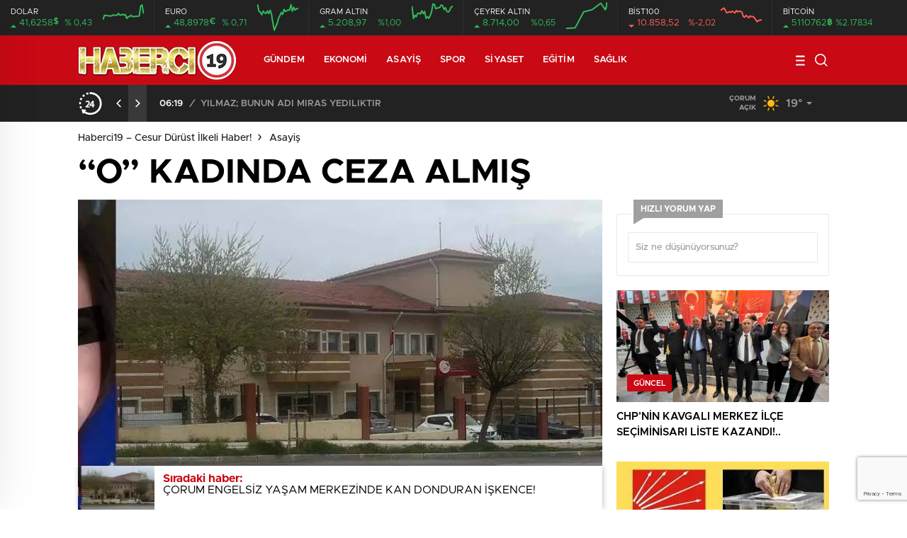

--- FILE ---
content_type: text/html; charset=UTF-8
request_url: https://www.haberci19.com/2024/04/21/o-kadinda-ceza-almis/
body_size: 36551
content:
<!doctype html>
<html lang="tr" itemscope="" itemtype="https://schema.org/Organization">
<head>
<meta http-equiv="Content-Type" content="text/html; charset=utf-8"/>
<meta name="viewport" content="width=device-width, initial-scale=1.0, maximum-scale=1.0, user-scalable=no"/>
<title>“O” KADINDA CEZA ALMIŞ | Haberci19</title>
<style>img:is([sizes="auto" i], [sizes^="auto," i]){contain-intrinsic-size:3000px 1500px}</style>
<meta name="description" content="Haberci19 ÖZEL HABER Çorum Engelsiz Yaşam Bakım Rehabilitasyon ve Aile Danışma Merkezinde bakıcı işkencesi vijdanları yaraladı. Hanerimizin ardından haber müdürümüz Cuma Şahin’i arayan kurum yetkilisi yayınladığımız tüm sorulara açıklık getirdi. Geçtiğimiz ay içerisinde Çorum Engelsiz Yaşam Bakım Rehabilitasyon ve Aile Danışma Merkezinde meydana gelen olayın işkence değil şiddet uygulaması olduğunu belirten yetkili , bu ve"/>
<meta name="robots" content="max-image-preview:large"/>
<meta name="author" content="Cuma Şahin"/>
<meta name="keywords" content="asayiş,güncel,haber"/>
<link rel="canonical" href="https://www.haberci19.com/2024/04/21/o-kadinda-ceza-almis/"/>
<meta name="generator" content="All in One SEO (AIOSEO) 4.8.7.2"/>
<script type="application/ld+json" class="aioseo-schema">{"@context":"https:\/\/schema.org","@graph":[{"@type":"Article","@id":"https:\/\/www.haberci19.com\/2024\/04\/21\/o-kadinda-ceza-almis\/#article","name":"\u201cO\u201d KADINDA CEZA ALMI\u015e | Haberci19","headline":"\u201cO\u201d KADINDA CEZA ALMI\u015e","author":{"@id":"https:\/\/www.haberci19.com\/author\/haberci\/#author"},"publisher":{"@id":"https:\/\/www.haberci19.com\/#person"},"image":{"@type":"ImageObject","url":"https:\/\/www.haberci19.com\/wp-content\/uploads\/2024\/04\/otomatik-taslak-12-740x420.jpg","width":1600,"height":468},"datePublished":"2024-04-21T14:10:57+03:00","dateModified":"2024-06-03T13:14:37+03:00","inLanguage":"tr-TR","commentCount":1,"mainEntityOfPage":{"@id":"https:\/\/www.haberci19.com\/2024\/04\/21\/o-kadinda-ceza-almis\/#webpage"},"isPartOf":{"@id":"https:\/\/www.haberci19.com\/2024\/04\/21\/o-kadinda-ceza-almis\/#webpage"},"articleSection":"Asayi\u015f, G\u00fcncel, Haber"},{"@type":"BreadcrumbList","@id":"https:\/\/www.haberci19.com\/2024\/04\/21\/o-kadinda-ceza-almis\/#breadcrumblist","itemListElement":[{"@type":"ListItem","@id":"https:\/\/www.haberci19.com#listItem","position":1,"name":"Home","item":"https:\/\/www.haberci19.com","nextItem":{"@type":"ListItem","@id":"https:\/\/www.haberci19.com\/haber\/haber\/#listItem","name":"Haber"}},{"@type":"ListItem","@id":"https:\/\/www.haberci19.com\/haber\/haber\/#listItem","position":2,"name":"Haber","item":"https:\/\/www.haberci19.com\/haber\/haber\/","nextItem":{"@type":"ListItem","@id":"https:\/\/www.haberci19.com\/2024\/04\/21\/o-kadinda-ceza-almis\/#listItem","name":"\u201cO\u201d KADINDA CEZA ALMI\u015e"},"previousItem":{"@type":"ListItem","@id":"https:\/\/www.haberci19.com#listItem","name":"Home"}},{"@type":"ListItem","@id":"https:\/\/www.haberci19.com\/2024\/04\/21\/o-kadinda-ceza-almis\/#listItem","position":3,"name":"\u201cO\u201d KADINDA CEZA ALMI\u015e","previousItem":{"@type":"ListItem","@id":"https:\/\/www.haberci19.com\/haber\/haber\/#listItem","name":"Haber"}}]},{"@type":"Person","@id":"https:\/\/www.haberci19.com\/#person","name":"Cuma \u015eahin","image":{"@type":"ImageObject","@id":"https:\/\/www.haberci19.com\/2024\/04\/21\/o-kadinda-ceza-almis\/#personImage","url":"https:\/\/secure.gravatar.com\/avatar\/e422a0f5fb9ec135a43ba9ce518fec7ea810914f1d4028fcbde42e88440b08ef?s=96&d=mm&r=g","width":96,"height":96,"caption":"Cuma \u015eahin"}},{"@type":"Person","@id":"https:\/\/www.haberci19.com\/author\/haberci\/#author","url":"https:\/\/www.haberci19.com\/author\/haberci\/","name":"Cuma \u015eahin","image":{"@type":"ImageObject","@id":"https:\/\/www.haberci19.com\/2024\/04\/21\/o-kadinda-ceza-almis\/#authorImage","url":"https:\/\/secure.gravatar.com\/avatar\/e422a0f5fb9ec135a43ba9ce518fec7ea810914f1d4028fcbde42e88440b08ef?s=96&d=mm&r=g","width":96,"height":96,"caption":"Cuma \u015eahin"}},{"@type":"WebPage","@id":"https:\/\/www.haberci19.com\/2024\/04\/21\/o-kadinda-ceza-almis\/#webpage","url":"https:\/\/www.haberci19.com\/2024\/04\/21\/o-kadinda-ceza-almis\/","name":"\u201cO\u201d KADINDA CEZA ALMI\u015e | Haberci19","description":"Haberci19 \u00d6ZEL HABER \u00c7orum Engelsiz Ya\u015fam Bak\u0131m Rehabilitasyon ve Aile Dan\u0131\u015fma Merkezinde bak\u0131c\u0131 i\u015fkencesi vijdanlar\u0131 yaralad\u0131. Hanerimizin ard\u0131ndan haber m\u00fcd\u00fcr\u00fcm\u00fcz Cuma \u015eahin\u2019i arayan kurum yetkilisi yay\u0131nlad\u0131\u011f\u0131m\u0131z t\u00fcm sorulara a\u00e7\u0131kl\u0131k getirdi. Ge\u00e7ti\u011fimiz ay i\u00e7erisinde \u00c7orum Engelsiz Ya\u015fam Bak\u0131m Rehabilitasyon ve Aile Dan\u0131\u015fma Merkezinde meydana gelen olay\u0131n i\u015fkence de\u011fil \u015fiddet uygulamas\u0131 oldu\u011funu belirten yetkili , bu ve","inLanguage":"tr-TR","isPartOf":{"@id":"https:\/\/www.haberci19.com\/#website"},"breadcrumb":{"@id":"https:\/\/www.haberci19.com\/2024\/04\/21\/o-kadinda-ceza-almis\/#breadcrumblist"},"author":{"@id":"https:\/\/www.haberci19.com\/author\/haberci\/#author"},"creator":{"@id":"https:\/\/www.haberci19.com\/author\/haberci\/#author"},"image":{"@type":"ImageObject","url":"https:\/\/www.haberci19.com\/wp-content\/uploads\/2024\/04\/otomatik-taslak-12-740x420.jpg","@id":"https:\/\/www.haberci19.com\/2024\/04\/21\/o-kadinda-ceza-almis\/#mainImage","width":1600,"height":468},"primaryImageOfPage":{"@id":"https:\/\/www.haberci19.com\/2024\/04\/21\/o-kadinda-ceza-almis\/#mainImage"},"datePublished":"2024-04-21T14:10:57+03:00","dateModified":"2024-06-03T13:14:37+03:00"},{"@type":"WebSite","@id":"https:\/\/www.haberci19.com\/#website","url":"https:\/\/www.haberci19.com\/","name":"Haberci19 - Cesur D\u00fcr\u00fcst \u0130lkeli Haber!","description":"\u00c7orum'da Haber bizden sorulur! \u00c7orum Haberci19, T\u00fcrkiye'nin en ses getiren haberleri!","inLanguage":"tr-TR","publisher":{"@id":"https:\/\/www.haberci19.com\/#person"}}]}</script>
<link rel='dns-prefetch' href='//cdn.quilljs.com'/>
<link rel='dns-prefetch' href='//stats.wp.com'/>
<link rel='dns-prefetch' href='//jetpack.wordpress.com'/>
<link rel='dns-prefetch' href='//s0.wp.com'/>
<link rel='dns-prefetch' href='//public-api.wordpress.com'/>
<link rel='dns-prefetch' href='//0.gravatar.com'/>
<link rel='dns-prefetch' href='//1.gravatar.com'/>
<link rel='dns-prefetch' href='//2.gravatar.com'/>
<link rel='dns-prefetch' href='//widgets.wp.com'/>
<link rel="alternate" type="application/rss+xml" title="Haberci19 - Cesur Dürüst İlkeli Haber! &raquo; “O” KADINDA CEZA ALMIŞ yorum akışı" href="https://www.haberci19.com/2024/04/21/o-kadinda-ceza-almis/feed/"/>
<style>.jp-related-posts-i2{margin-top:1.5rem;}
.jp-related-posts-i2__list{--hgap:1rem;display:flex;flex-wrap:wrap;column-gap:var(--hgap);row-gap:2rem;margin:0;padding:0;list-style-type:none;}
.jp-related-posts-i2__post{display:flex;flex-direction:column;flex-basis:calc(( 100% - var(--hgap) ) / 2);}
.jp-related-posts-i2__post:nth-last-child(n+3):first-child,
.jp-related-posts-i2__post:nth-last-child(n+3):first-child ~ *{flex-basis:calc(( 100% - var(--hgap) * 2 ) / 3);}
.jp-related-posts-i2__post:nth-last-child(4):first-child,
.jp-related-posts-i2__post:nth-last-child(4):first-child ~ *{flex-basis:calc(( 100% - var(--hgap) ) / 2);}
.jp-related-posts-i2__post-link{display:flex;flex-direction:column;row-gap:0.5rem;width:100%;margin-bottom:1rem;line-height:1.2;}
.jp-related-posts-i2__post-link:focus-visible{outline-offset:2px;}
.jp-related-posts-i2__post-img{order:-1;max-width:100%;}
.jp-related-posts-i2__post-defs{margin:0;list-style-type:unset;}
.jp-related-posts-i2__post-defs dt{position:absolute;width:1px;height:1px;overflow:hidden;clip:rect(1px, 1px, 1px, 1px);white-space:nowrap;}
.jp-related-posts-i2__post-defs dd{margin:0;}
.jp-relatedposts-i2[data-layout="list"] .jp-related-posts-i2__list{display:block;}
.jp-relatedposts-i2[data-layout="list"] .jp-related-posts-i2__post{margin-bottom:2rem;}
@media only screen and (max-width: 640px) {
.jp-related-posts-i2__list{display:block;}
.jp-related-posts-i2__post{margin-bottom:2rem;}
} #jp-relatedposts{display:none;padding-top:1em;margin:1em 0;position:relative;clear:both;}
.jp-relatedposts::after{content:"";display:block;clear:both;}
#jp-relatedposts h3.jp-relatedposts-headline{margin:0 0 1em 0;display:inline-block;float:left;font-size:9pt;font-weight:700;font-family:inherit;}
#jp-relatedposts h3.jp-relatedposts-headline em::before{content:"";display:block;width:100%;min-width:30px;border-top:1px solid rgba(0, 0, 0, 0.2);margin-bottom:1em;}
#jp-relatedposts h3.jp-relatedposts-headline em{font-style:normal;font-weight:700;}
#jp-relatedposts .jp-relatedposts-items{clear:left;}
#jp-relatedposts .jp-relatedposts-items-visual{margin-right:-20px;}
#jp-relatedposts .jp-relatedposts-items .jp-relatedposts-post{float:left;width:33%;margin:0 0 1em;box-sizing:border-box;}
#jp-relatedposts .jp-relatedposts-items-visual .jp-relatedposts-post{padding-right:20px;filter:alpha(opacity=80);-moz-opacity:0.8;opacity:0.8;}
#jp-relatedposts .jp-relatedposts-items .jp-relatedposts-post:nth-child(3n+4),
#jp-relatedposts .jp-relatedposts-items-visual .jp-relatedposts-post:nth-child(3n+4){clear:both;}
#jp-relatedposts .jp-relatedposts-items .jp-relatedposts-post:hover .jp-relatedposts-post-title a{text-decoration:underline;}
#jp-relatedposts .jp-relatedposts-items .jp-relatedposts-post:hover{filter:alpha(opacity=100);-moz-opacity:1;opacity:1;}
#jp-relatedposts .jp-relatedposts-items-visual h4.jp-relatedposts-post-title,
#jp-relatedposts .jp-relatedposts-items p,
#jp-relatedposts .jp-relatedposts-items time{font-size:14px;line-height:20px;margin:0;}
#jp-relatedposts .jp-relatedposts-items-visual .jp-relatedposts-post-nothumbs{position:relative;}
#jp-relatedposts .jp-relatedposts-items-visual .jp-relatedposts-post-nothumbs a.jp-relatedposts-post-aoverlay{position:absolute;top:0;bottom:0;left:0;right:0;display:block;border-bottom:0;}
#jp-relatedposts .jp-relatedposts-items p,
#jp-relatedposts .jp-relatedposts-items time{margin-bottom:0;}
#jp-relatedposts .jp-relatedposts-items-visual h4.jp-relatedposts-post-title{text-transform:none;margin:0;font-family:inherit;display:block;max-width:100%;}
#jp-relatedposts .jp-relatedposts-items .jp-relatedposts-post .jp-relatedposts-post-title a{font-size:inherit;font-weight:400;text-decoration:none;filter:alpha(opacity=100);-moz-opacity:1;opacity:1;}
#jp-relatedposts .jp-relatedposts-items .jp-relatedposts-post .jp-relatedposts-post-title a:hover{text-decoration:underline;}
#jp-relatedposts .jp-relatedposts-items .jp-relatedposts-post img.jp-relatedposts-post-img,
#jp-relatedposts .jp-relatedposts-items .jp-relatedposts-post span{display:block;max-width:90%;overflow:hidden;text-overflow:ellipsis;}
#jp-relatedposts .jp-relatedposts-items-visual .jp-relatedposts-post img.jp-relatedposts-post-img,
#jp-relatedposts .jp-relatedposts-items-visual .jp-relatedposts-post span{height:auto;max-width:100%;}
#jp-relatedposts .jp-relatedposts-items .jp-relatedposts-post .jp-relatedposts-post-date,
#jp-relatedposts .jp-relatedposts-items .jp-relatedposts-post .jp-relatedposts-post-context{opacity:0.6;}
.jp-relatedposts-items .jp-relatedposts-post .jp-relatedposts-post-date{display:none;}
#jp-relatedposts .jp-relatedposts-items-visual div.jp-relatedposts-post-thumbs p.jp-relatedposts-post-excerpt{display:none;}
#jp-relatedposts .jp-relatedposts-items-visual .jp-relatedposts-post-nothumbs p.jp-relatedposts-post-excerpt{overflow:hidden;}
#jp-relatedposts .jp-relatedposts-items-visual .jp-relatedposts-post-nothumbs span{margin-bottom:1em;}
#jp-relatedposts .jp-relatedposts-list .jp-relatedposts-post{clear:both;width:100%;}
#jp-relatedposts .jp-relatedposts-list .jp-relatedposts-post img.jp-relatedposts-post-img{float:left;overflow:hidden;max-width:33%;margin-right:3%;}
#jp-relatedposts .jp-relatedposts-list h4.jp-relatedposts-post-title{display:inline-block;max-width:63%;}
@media only screen and (max-width: 640px) {
#jp-relatedposts .jp-relatedposts-items .jp-relatedposts-post{width:50%;}
#jp-relatedposts .jp-relatedposts-items .jp-relatedposts-post:nth-child(3n){clear:left;}
#jp-relatedposts .jp-relatedposts-items-visual{margin-right:20px;}
}
@media only screen and (max-width: 320px) {
#jp-relatedposts .jp-relatedposts-items .jp-relatedposts-post{width:100%;clear:both;margin:0 0 1em;}
#jp-relatedposts .jp-relatedposts-list .jp-relatedposts-post img.jp-relatedposts-post-img,
#jp-relatedposts .jp-relatedposts-list h4.jp-relatedposts-post-title{float:none;max-width:100%;margin-right:0;}
} @media print {
.jp-relatedposts{display:none !important;}
}</style>
<style id='classic-theme-styles-inline-css'>.wp-block-button__link{color:#fff;background-color:#32373c;border-radius:9999px;box-shadow:none;text-decoration:none;padding:calc(.667em + 2px) calc(1.333em + 2px);font-size:1.125em}.wp-block-file__button{background:#32373c;color:#fff;text-decoration:none}</style>
<link rel="stylesheet" type="text/css" href="//www.haberci19.com/wp-content/cache/wpfc-minified/q7xpa1z9/fmhfg.css" media="all"/>
<style id='jetpack-sharing-buttons-style-inline-css'>.jetpack-sharing-buttons__services-list{display:flex;flex-direction:row;flex-wrap:wrap;gap:0;list-style-type:none;margin:5px;padding:0}.jetpack-sharing-buttons__services-list.has-small-icon-size{font-size:12px}.jetpack-sharing-buttons__services-list.has-normal-icon-size{font-size:16px}.jetpack-sharing-buttons__services-list.has-large-icon-size{font-size:24px}.jetpack-sharing-buttons__services-list.has-huge-icon-size{font-size:36px}@media print{.jetpack-sharing-buttons__services-list{display:none!important}}.editor-styles-wrapper .wp-block-jetpack-sharing-buttons{gap:0;padding-inline-start:0}ul.jetpack-sharing-buttons__services-list.has-background{padding:1.25em 2.375em}</style>
<style id='global-styles-inline-css'>:root{--wp--preset--aspect-ratio--square:1;--wp--preset--aspect-ratio--4-3:4/3;--wp--preset--aspect-ratio--3-4:3/4;--wp--preset--aspect-ratio--3-2:3/2;--wp--preset--aspect-ratio--2-3:2/3;--wp--preset--aspect-ratio--16-9:16/9;--wp--preset--aspect-ratio--9-16:9/16;--wp--preset--color--black:#000000;--wp--preset--color--cyan-bluish-gray:#abb8c3;--wp--preset--color--white:#ffffff;--wp--preset--color--pale-pink:#f78da7;--wp--preset--color--vivid-red:#cf2e2e;--wp--preset--color--luminous-vivid-orange:#ff6900;--wp--preset--color--luminous-vivid-amber:#fcb900;--wp--preset--color--light-green-cyan:#7bdcb5;--wp--preset--color--vivid-green-cyan:#00d084;--wp--preset--color--pale-cyan-blue:#8ed1fc;--wp--preset--color--vivid-cyan-blue:#0693e3;--wp--preset--color--vivid-purple:#9b51e0;--wp--preset--gradient--vivid-cyan-blue-to-vivid-purple:linear-gradient(135deg,rgba(6,147,227,1) 0%,rgb(155,81,224) 100%);--wp--preset--gradient--light-green-cyan-to-vivid-green-cyan:linear-gradient(135deg,rgb(122,220,180) 0%,rgb(0,208,130) 100%);--wp--preset--gradient--luminous-vivid-amber-to-luminous-vivid-orange:linear-gradient(135deg,rgba(252,185,0,1) 0%,rgba(255,105,0,1) 100%);--wp--preset--gradient--luminous-vivid-orange-to-vivid-red:linear-gradient(135deg,rgba(255,105,0,1) 0%,rgb(207,46,46) 100%);--wp--preset--gradient--very-light-gray-to-cyan-bluish-gray:linear-gradient(135deg,rgb(238,238,238) 0%,rgb(169,184,195) 100%);--wp--preset--gradient--cool-to-warm-spectrum:linear-gradient(135deg,rgb(74,234,220) 0%,rgb(151,120,209) 20%,rgb(207,42,186) 40%,rgb(238,44,130) 60%,rgb(251,105,98) 80%,rgb(254,248,76) 100%);--wp--preset--gradient--blush-light-purple:linear-gradient(135deg,rgb(255,206,236) 0%,rgb(152,150,240) 100%);--wp--preset--gradient--blush-bordeaux:linear-gradient(135deg,rgb(254,205,165) 0%,rgb(254,45,45) 50%,rgb(107,0,62) 100%);--wp--preset--gradient--luminous-dusk:linear-gradient(135deg,rgb(255,203,112) 0%,rgb(199,81,192) 50%,rgb(65,88,208) 100%);--wp--preset--gradient--pale-ocean:linear-gradient(135deg,rgb(255,245,203) 0%,rgb(182,227,212) 50%,rgb(51,167,181) 100%);--wp--preset--gradient--electric-grass:linear-gradient(135deg,rgb(202,248,128) 0%,rgb(113,206,126) 100%);--wp--preset--gradient--midnight:linear-gradient(135deg,rgb(2,3,129) 0%,rgb(40,116,252) 100%);--wp--preset--font-size--small:13px;--wp--preset--font-size--medium:20px;--wp--preset--font-size--large:36px;--wp--preset--font-size--x-large:42px;--wp--preset--spacing--20:0.44rem;--wp--preset--spacing--30:0.67rem;--wp--preset--spacing--40:1rem;--wp--preset--spacing--50:1.5rem;--wp--preset--spacing--60:2.25rem;--wp--preset--spacing--70:3.38rem;--wp--preset--spacing--80:5.06rem;--wp--preset--shadow--natural:6px 6px 9px rgba(0, 0, 0, 0.2);--wp--preset--shadow--deep:12px 12px 50px rgba(0, 0, 0, 0.4);--wp--preset--shadow--sharp:6px 6px 0px rgba(0, 0, 0, 0.2);--wp--preset--shadow--outlined:6px 6px 0px -3px rgba(255, 255, 255, 1), 6px 6px rgba(0, 0, 0, 1);--wp--preset--shadow--crisp:6px 6px 0px rgba(0, 0, 0, 1);}:where(.is-layout-flex){gap:0.5em;}:where(.is-layout-grid){gap:0.5em;}body .is-layout-flex{display:flex;}.is-layout-flex{flex-wrap:wrap;align-items:center;}.is-layout-flex > :is(*, div){margin:0;}body .is-layout-grid{display:grid;}.is-layout-grid > :is(*, div){margin:0;}:where(.wp-block-columns.is-layout-flex){gap:2em;}:where(.wp-block-columns.is-layout-grid){gap:2em;}:where(.wp-block-post-template.is-layout-flex){gap:1.25em;}:where(.wp-block-post-template.is-layout-grid){gap:1.25em;}.has-black-color{color:var(--wp--preset--color--black) !important;}.has-cyan-bluish-gray-color{color:var(--wp--preset--color--cyan-bluish-gray) !important;}.has-white-color{color:var(--wp--preset--color--white) !important;}.has-pale-pink-color{color:var(--wp--preset--color--pale-pink) !important;}.has-vivid-red-color{color:var(--wp--preset--color--vivid-red) !important;}.has-luminous-vivid-orange-color{color:var(--wp--preset--color--luminous-vivid-orange) !important;}.has-luminous-vivid-amber-color{color:var(--wp--preset--color--luminous-vivid-amber) !important;}.has-light-green-cyan-color{color:var(--wp--preset--color--light-green-cyan) !important;}.has-vivid-green-cyan-color{color:var(--wp--preset--color--vivid-green-cyan) !important;}.has-pale-cyan-blue-color{color:var(--wp--preset--color--pale-cyan-blue) !important;}.has-vivid-cyan-blue-color{color:var(--wp--preset--color--vivid-cyan-blue) !important;}.has-vivid-purple-color{color:var(--wp--preset--color--vivid-purple) !important;}.has-black-background-color{background-color:var(--wp--preset--color--black) !important;}.has-cyan-bluish-gray-background-color{background-color:var(--wp--preset--color--cyan-bluish-gray) !important;}.has-white-background-color{background-color:var(--wp--preset--color--white) !important;}.has-pale-pink-background-color{background-color:var(--wp--preset--color--pale-pink) !important;}.has-vivid-red-background-color{background-color:var(--wp--preset--color--vivid-red) !important;}.has-luminous-vivid-orange-background-color{background-color:var(--wp--preset--color--luminous-vivid-orange) !important;}.has-luminous-vivid-amber-background-color{background-color:var(--wp--preset--color--luminous-vivid-amber) !important;}.has-light-green-cyan-background-color{background-color:var(--wp--preset--color--light-green-cyan) !important;}.has-vivid-green-cyan-background-color{background-color:var(--wp--preset--color--vivid-green-cyan) !important;}.has-pale-cyan-blue-background-color{background-color:var(--wp--preset--color--pale-cyan-blue) !important;}.has-vivid-cyan-blue-background-color{background-color:var(--wp--preset--color--vivid-cyan-blue) !important;}.has-vivid-purple-background-color{background-color:var(--wp--preset--color--vivid-purple) !important;}.has-black-border-color{border-color:var(--wp--preset--color--black) !important;}.has-cyan-bluish-gray-border-color{border-color:var(--wp--preset--color--cyan-bluish-gray) !important;}.has-white-border-color{border-color:var(--wp--preset--color--white) !important;}.has-pale-pink-border-color{border-color:var(--wp--preset--color--pale-pink) !important;}.has-vivid-red-border-color{border-color:var(--wp--preset--color--vivid-red) !important;}.has-luminous-vivid-orange-border-color{border-color:var(--wp--preset--color--luminous-vivid-orange) !important;}.has-luminous-vivid-amber-border-color{border-color:var(--wp--preset--color--luminous-vivid-amber) !important;}.has-light-green-cyan-border-color{border-color:var(--wp--preset--color--light-green-cyan) !important;}.has-vivid-green-cyan-border-color{border-color:var(--wp--preset--color--vivid-green-cyan) !important;}.has-pale-cyan-blue-border-color{border-color:var(--wp--preset--color--pale-cyan-blue) !important;}.has-vivid-cyan-blue-border-color{border-color:var(--wp--preset--color--vivid-cyan-blue) !important;}.has-vivid-purple-border-color{border-color:var(--wp--preset--color--vivid-purple) !important;}.has-vivid-cyan-blue-to-vivid-purple-gradient-background{background:var(--wp--preset--gradient--vivid-cyan-blue-to-vivid-purple) !important;}.has-light-green-cyan-to-vivid-green-cyan-gradient-background{background:var(--wp--preset--gradient--light-green-cyan-to-vivid-green-cyan) !important;}.has-luminous-vivid-amber-to-luminous-vivid-orange-gradient-background{background:var(--wp--preset--gradient--luminous-vivid-amber-to-luminous-vivid-orange) !important;}.has-luminous-vivid-orange-to-vivid-red-gradient-background{background:var(--wp--preset--gradient--luminous-vivid-orange-to-vivid-red) !important;}.has-very-light-gray-to-cyan-bluish-gray-gradient-background{background:var(--wp--preset--gradient--very-light-gray-to-cyan-bluish-gray) !important;}.has-cool-to-warm-spectrum-gradient-background{background:var(--wp--preset--gradient--cool-to-warm-spectrum) !important;}.has-blush-light-purple-gradient-background{background:var(--wp--preset--gradient--blush-light-purple) !important;}.has-blush-bordeaux-gradient-background{background:var(--wp--preset--gradient--blush-bordeaux) !important;}.has-luminous-dusk-gradient-background{background:var(--wp--preset--gradient--luminous-dusk) !important;}.has-pale-ocean-gradient-background{background:var(--wp--preset--gradient--pale-ocean) !important;}.has-electric-grass-gradient-background{background:var(--wp--preset--gradient--electric-grass) !important;}.has-midnight-gradient-background{background:var(--wp--preset--gradient--midnight) !important;}.has-small-font-size{font-size:var(--wp--preset--font-size--small) !important;}.has-medium-font-size{font-size:var(--wp--preset--font-size--medium) !important;}.has-large-font-size{font-size:var(--wp--preset--font-size--large) !important;}.has-x-large-font-size{font-size:var(--wp--preset--font-size--x-large) !important;}:where(.wp-block-post-template.is-layout-flex){gap:1.25em;}:where(.wp-block-post-template.is-layout-grid){gap:1.25em;}:where(.wp-block-columns.is-layout-flex){gap:2em;}:where(.wp-block-columns.is-layout-grid){gap:2em;}:root :where(.wp-block-pullquote){font-size:1.5em;line-height:1.6;}</style>
<style>.wpcf7 .screen-reader-response{position:absolute;overflow:hidden;clip:rect(1px, 1px, 1px, 1px);clip-path:inset(50%);height:1px;width:1px;margin:-1px;padding:0;border:0;word-wrap:normal !important;}
.wpcf7 .hidden-fields-container{display:none;}
.wpcf7 form .wpcf7-response-output{margin:2em 0.5em 1em;padding:0.2em 1em;border:2px solid #00a0d2;}
.wpcf7 form.init .wpcf7-response-output, .wpcf7 form.resetting .wpcf7-response-output, .wpcf7 form.submitting .wpcf7-response-output{display:none;}
.wpcf7 form.sent .wpcf7-response-output{border-color:#46b450;}
.wpcf7 form.failed .wpcf7-response-output, .wpcf7 form.aborted .wpcf7-response-output{border-color:#dc3232;}
.wpcf7 form.spam .wpcf7-response-output{border-color:#f56e28;}
.wpcf7 form.invalid .wpcf7-response-output, .wpcf7 form.unaccepted .wpcf7-response-output, .wpcf7 form.payment-required .wpcf7-response-output{border-color:#ffb900;}
.wpcf7-form-control-wrap{position:relative;}
.wpcf7-not-valid-tip{color:#dc3232;font-size:1em;font-weight:normal;display:block;}
.use-floating-validation-tip .wpcf7-not-valid-tip{position:relative;top:-2ex;left:1em;z-index:100;border:1px solid #dc3232;background:#fff;padding:.2em .8em;width:24em;}
.wpcf7-list-item{display:inline-block;margin:0 0 0 1em;}
.wpcf7-list-item-label::before, .wpcf7-list-item-label::after{content:" ";}
.wpcf7-spinner{visibility:hidden;display:inline-block;background-color:#23282d;opacity:0.75;width:24px;height:24px;border:none;border-radius:100%;padding:0;margin:0 24px;position:relative;}
form.submitting .wpcf7-spinner{visibility:visible;}
.wpcf7-spinner::before{content:'';position:absolute;background-color:#fbfbfc;top:4px;left:4px;width:6px;height:6px;border:none;border-radius:100%;transform-origin:8px 8px;animation-name:spin;animation-duration:1000ms;animation-timing-function:linear;animation-iteration-count:infinite;}
@media (prefers-reduced-motion: reduce) {
.wpcf7-spinner::before{animation-name:blink;animation-duration:2000ms;}
}
@keyframes spin {
from{transform:rotate(0deg);}
to{transform:rotate(360deg);}
}
@keyframes blink {
from{opacity:0;}
50%{opacity:1;}
to{opacity:0;}
}
.wpcf7 [inert]{opacity:0.5;}
.wpcf7 input[type="file"]{cursor:pointer;}
.wpcf7 input[type="file"]:disabled{cursor:default;}
.wpcf7 .wpcf7-submit:disabled{cursor:not-allowed;}
.wpcf7 input[type="url"],
.wpcf7 input[type="email"],
.wpcf7 input[type="tel"]{direction:ltr;}
.wpcf7-reflection > output{display:list-item;list-style:none;}
.wpcf7-reflection > output[hidden]{display:none;}#jp-post-flair{padding-top:0.5em;}
div.sharedaddy, #content div.sharedaddy,
#main div.sharedaddy{clear:both;}
div.sharedaddy h3.sd-title{margin:0 0 1em 0;display:inline-block;line-height:1.2;font-size:9pt;font-weight:700;}
div.sharedaddy h3.sd-title::before{content:"";display:block;width:100%;min-width:30px;border-top:1px solid #dcdcde;margin-bottom:1em;}
div.jetpack-likes-widget-wrapper{width:100%;min-height:50px;position:relative;}
div.jetpack-likes-widget-wrapper .sd-link-color{font-size:12px;}
div.jetpack-comment-likes-widget-wrapper{width:100%;position:relative;min-height:31px;}
div.jetpack-comment-likes-widget-wrapper iframe{margin-bottom:0;}
#likes-other-gravatars{display:none;position:absolute;padding:9px 12px 10px 12px;background-color:#fff;border:solid 1px #dcdcde;border-radius:4px;box-shadow:none;min-width:220px;max-height:240px;height:auto;overflow:auto;z-index:1000;}
#likes-other-gravatars *{line-height:normal;}
#likes-other-gravatars .likes-text{color:#101517;font-size:12px;font-weight:500;padding-bottom:8px;}
#likes-other-gravatars ul,
#likes-other-gravatars li{margin:0;padding:0;text-indent:0;list-style-type:none;}
#likes-other-gravatars li::before{content:"";}
#likes-other-gravatars ul.wpl-avatars{overflow:auto;display:block;max-height:190px;}
#likes-other-gravatars ul.wpl-avatars li{width:196px;height:28px;float:none;margin:0 0 4px 0;}
#likes-other-gravatars ul.wpl-avatars li a{margin:0 2px 0 0;border-bottom:none !important;display:flex;align-items:center;gap:8px;text-decoration:none;}
#likes-other-gravatars ul.wpl-avatars li a span{font-size:12px;color:#2c3338;overflow:hidden;text-overflow:ellipsis;white-space:nowrap;}
#likes-other-gravatars ul.wpl-avatars li a img{background:none;border:none;border-radius:50%;margin:0 !important;padding:1px !important;position:static;box-sizing:border-box;}
div.sd-box{border-top:1px solid #dcdcde;border-top:1px solid rgba(0, 0, 0, 0.13);}
.jetpack-likes-widget-unloaded .likes-widget-placeholder, .jetpack-likes-widget-loading .likes-widget-placeholder, .jetpack-likes-widget-loaded iframe{display:block;}
.jetpack-likes-widget-loaded .likes-widget-placeholder, .jetpack-likes-widget-unloaded iframe, .jetpack-likes-widget-loading iframe{display:none;}
.entry-content .post-likes-widget, .post-likes-widget, .comment-likes-widget{margin:0;border-width:0;}
.post-likes-widget-placeholder, .comment-likes-widget-placeholder{margin:0;border-width:0;position:relative;}
.comment-likes-widget-placeholder{height:18px;position:absolute;display:flex;font-family:-apple-system, BlinkMacSystemFont, "Segoe UI", Roboto, Oxygen-Sans, Ubuntu, Cantarell, "Helvetica Neue", sans-serif;}
.comment-likes-widget-placeholder::before{color:#2ea2cc;width:16px;height:16px;content:"";display:inline-block;position:relative;top:3px;padding-right:5px;background-repeat:no-repeat;background-size:16px 16px;background-image:url("data:image/svg+xml,%3Csvg xmlns='http://www.w3.org/2000/svg' viewBox='0 0 24 24'%3E%3Crect x='0' fill='none' width='24' height='24'/%3E%3Cg%3E%3Cpath fill='%232EA2CC' d='M12 2l2.582 6.953L22 9.257l-5.822 4.602L18.18 21 12 16.89 5.82 21l2.002-7.14L2 9.256l7.418-.304'/%3E%3C/g%3E%3C/svg%3E");}
.post-likes-widget-placeholder .button{display:none;}
.post-likes-widget-placeholder .loading, .comment-likes-widget-placeholder .loading{color:#999;font-size:12px;}
.comment-likes-widget-placeholder .loading{padding-left:5px;margin-top:4px;align-self:center;color:#4e4e4e;}
div.sharedaddy.sd-like-enabled .sd-like h3{display:none;}
div.sharedaddy.sd-like-enabled .sd-like .post-likes-widget{width:100%;float:none;position:absolute;top:0;}
.comment-likes-widget{width:100%;}
.pd-rating, .cs-rating{display:block !important;}
.sd-gplus .sd-title{display:none;}
@media print {
.jetpack-likes-widget-wrapper{display:none;}
}</style>
<link rel="https://api.w.org/" href="https://www.haberci19.com/wp-json/"/><link rel="alternate" title="JSON" type="application/json" href="https://www.haberci19.com/wp-json/wp/v2/posts/64937"/><link rel="EditURI" type="application/rsd+xml" title="RSD" href="https://www.haberci19.com/xmlrpc.php?rsd"/>
<meta name="generator" content="WordPress 6.8.3"/>
<link rel='shortlink' href='https://wp.me/p2MRBj-gTn'/>
<link rel="alternate" title="oEmbed (JSON)" type="application/json+oembed" href="https://www.haberci19.com/wp-json/oembed/1.0/embed?url=https%3A%2F%2Fwww.haberci19.com%2F2024%2F04%2F21%2Fo-kadinda-ceza-almis%2F"/>
<link rel="alternate" title="oEmbed (XML)" type="text/xml+oembed" href="https://www.haberci19.com/wp-json/oembed/1.0/embed?url=https%3A%2F%2Fwww.haberci19.com%2F2024%2F04%2F21%2Fo-kadinda-ceza-almis%2F&#038;format=xml"/>
<style>img#wpstats{display:none}</style>
<meta property="og:title" content="“O” KADINDA CEZA ALMIŞ"/>
<meta property="og:image" content="https://www.haberci19.com/wp-content/uploads/2024/04/otomatik-taslak-12.jpg"/>
<link rel="amphtml" href="https://www.haberci19.com/2024/04/21/o-kadinda-ceza-almis/amp">    
<script data-wpfc-render="false">(function(){let events=["mousemove", "wheel", "scroll", "touchstart", "touchmove"];let fired=false;events.forEach(function(event){window.addEventListener(event, function(){if(fired===false){fired=true;setTimeout(function(){ (function(d,s){var f=d.getElementsByTagName(s)[0];j=d.createElement(s);j.setAttribute('src', 'https://www.googletagmanager.com/gtag/js?id=G-DNW26MLW1C');f.parentNode.insertBefore(j,f);})(document,'script'); }, 100);}},{once: true});});})();</script>
<script>window.dataLayer=window.dataLayer||[];
function gtag(){dataLayer.push(arguments);}
gtag('js', new Date());
gtag('config', 'G-DNW26MLW1C');</script>        <link rel="Shortcut Icon" href="https://www.haberci19.com/wp-content/uploads/2019/02/19.png" type="image/x-icon">
<link rel="stylesheet" type="text/css" href="//www.haberci19.com/wp-content/cache/wpfc-minified/140x89wv/7nkgu.css" media="all"/>
<style>.newsBox2 > i{background:#c90914;opacity:0.7;}
.header-middle{background-color:}
.videoNewsBox ul li a strong:hover,.newsBox:hover>strong,.newsBox>strong:hover{color:#c90914}
.pageWrapper .pageMainWrap .contentWrap .pageNav ul li.active a:before, .pageWrapper .pageMainWrap .contentWrap .wideArea .contactForm .submit, .tag,[data-tooltip]:before,#profile .top > div > div > div > p span,#profile .top > div .award li a,
#profile .bottom .left .tab .tabMenu > li.active,#profile .bottom .left .tab .tabContent ul li a p em b,#profile .bottom .left .tab .tabContent .more a,
.numberSlider .nav > div:hover,#profile .bottom .left .tab .tabContent ul li a p em b:before,.img-col:hover .cover-btn,.ayarlarkaydet:hover,.kolexit p,
.more:hover img,.form-switch.active,a.other-text,.to-top{background:#c90914!important;}
#profileEdit > div > div:first-child ul li a:hover, #profileEdit > div > div:first-child ul li a.active,.authorBox ul li a strong,
#home > .bottom > .left .twoLineNews > div > div > div > div > div > div a strong:hover{color:#c90914}
.sirrl svg.titledot rect,.set-in-right .titledot rect{fill:#c90914;}
footer .center > div .bulletin .form input{background:#2b2b2b}
footer .center > div .bulletin .form button{background:#2b2b2b}
.fixtureBox .top > div ul li.active,.fixtureBox .bottom > div .t table tr td.center ul li time,.fixtureBox .bottom > div .h > div{background:#c90914}
.fixtureBox .bottom > div .t table tr td:last-child a,.ydl-other ul li a h2,.yr-in a span,.yr-in a:hover p,.datepicker-panel>ul>li[data-view="month current"], .datepicker-panel>ul>li[data-view="year current"]{color:#c90914}
.yinl-left b,.set-top-text p b,.flex-times.flex-start a:hover,.yinl-right a:hover{color:#c90914!important;}
#newsSend > .content > div .row > div:first-child form .category ul li a.active,.sinl-top figure{border-color:#c90914!important;}
.pageWrapper .pageBread ul li:last-child a,.pageWrapper .pageMainWrap .contentWrap .wideArea .contactForm .submit,
.pageWrapper .pageMainWrap .contentWrap .pageNav ul li.active a:before,.pageWrapper .pageMainWrap .contentWrap .pageNav ul li > a:before,
.videonews .ntitle h3:before, .videonews li figure span, .videonews li:hover{background:#c90914}
#profile .top:before{background:url(https://www.haberci19.com/wp-content/themes/birhaber/img/profileTop.png) no-repeat;background-size:100% 211px;}
body{background-color:#efefef}
.lastmin-slider .owl-dots button.active:after{border-color:transparent transparent #efefef}
.left .more a, .mainSlide .owl-dots button.active,
.panel-slider .owl-dots button.active, .panel-slider .owl-nav .owl-prev:hover, .panel-slider .owl-nav .owl-next:hover,
.ntitle h3:before, .sticky-bread,.datepicker-panel>ul>li.picked{background-color:#c90914 !important;}
.four-manset-pagination ul li.active:before, .four-manset-pagination ul li:hover:before{border-color:#c90914}
.videoNewsBox ul li a strong:hover, .newsBox:hover>strong, .newsBox>strong:hover, #newsRead .bottom .left .detail p strong{color:#c90914}
#newsRead .bottom .left .tags ul li:hover,  span.icon-border-count
#home>.bottom>.left .twoLineNews>div>div>div>div>div>div a:hover strong, .sixNews .right .newsBox2>span:hover strong{color:#c90914}
.sixNews .left div:not(:first-child) .newsBox2>span:hover strong{color:#c90914}
.owl-yazarlar-in a:hover h2, .owl-yazarlar-in a:hover h5{color:#c90914}
.hm-in-left nav ul li a{color:}
.hm-in-right ul li a svg path,.hm-in-right ul li a svg circle, .hm-in-right ul li a{stroke:#fff;}
.hm-in-right ul li a:hover span{background-color:#222222}
.hm-in-right ul li a.hamburger svg path{stroke:none!important;fill:#fff;}
.hm-in-right ul li a span{background-color:#fff}
.hm-in-right ul li a{border-color:#fff}
.header-bottom{background-color:#222222}
.header-bottom ul a, .header-bottom ul svg path, .header-bottom ul svg rect{color:#999999;fill:#999999}
.header-bottom ul a:hover, .header-bottom ul a.active{color:#ffffff}
.header-bottom ul a:hover svg path, .header-bottom ul a:hover svg rect{fill:#ffffff}
.sondakika.son-flash:after, .sondakika.son-flash:before{border-color:transparent transparent #ffffff;}
.sondakika.son-flash, .sondakika.son-flash:after{background-color:#c90914}
.sondakika.son-flash span{color:#ffffff}
.sondakika:after, .sondakika:before{border-color:transparent transparent #fdca49;}
.sondakika, .sondakika:after{background-color:#222222}
.sondakika span{color:#fdca49}
.fn-in-right a:hover,.tyi-in-right h5:hover,.tyi-in-bottom a:hover{color:#c90914 !important;}
.mainSlide .owl-nav button:hover, .manset4 .owl-dots button.active, .sliderhamburger:hover{background-color:#c90914;}
.hmb-in-left ul li a:before{background-color:}
.header-middle-bottom, .header-middle2{background-color:}
.hmb-in-left ul li a, .hm2-in .hm2-right ul li a{color:}
.hm2-in .hm2-right ul li a svg path, .hm2-in .hm2-right ul li a svg rect{fill:}
.new-header-gray{background-color:#222222}
.h4b-carousel a{color:#999999}
#owl-h4b .owl-nav button u{background-color:#ffffff}
.h4b-carousel span{color:#ffffff}
.h4b-carousel i, .h4b-carousel a{color:#999999}
.hour24 svg path{fill:#ffffff}
.nhg-right ul li span, .nhg-right ul li p{color:#999999}
.cb-ver-head, .p-d-body .ss-top ul li.active, #newsRead .top .siteMap li strong, .p-d-body .ss-top ul li:hover, #newsRead .bottom .left .tags ul li:hover{background-color:#c90914}
.koleksiyonexit-in a.kolcikar{background-color:#c90914 !important;}
.takipettiklerim-in-right>a:hover{color:#c90914 !important;}
.db-in input:focus{color:#c90914;border-color:#c90914;}
.radio input:checked ~ .checkmark{background-color:#c90914;border-color:#c90914}
.goldto-bottom a{background-color:#c90914}
.db-in input:focus::placeholder{color:#c90914;}
.goldto-miktar input:focus{color:#c90914;border-color:#c90914;}
.goldto-miktar input:focus::placeholder{color:#c90914;}
.goldto-bottom select:focus{border-color:#c90914;}
header .header-charts{z-index:9!important;}
.header-middle{z-index:99;}</style>
<script data-wpfc-render="false">var Wpfcll={s:[],osl:0,scroll:false,i:function(){Wpfcll.ss();window.addEventListener('load',function(){let observer=new MutationObserver(mutationRecords=>{Wpfcll.osl=Wpfcll.s.length;Wpfcll.ss();if(Wpfcll.s.length > Wpfcll.osl){Wpfcll.ls(false);}});observer.observe(document.getElementsByTagName("html")[0],{childList:true,attributes:true,subtree:true,attributeFilter:["src"],attributeOldValue:false,characterDataOldValue:false});Wpfcll.ls(true);});window.addEventListener('scroll',function(){Wpfcll.scroll=true;Wpfcll.ls(false);});window.addEventListener('resize',function(){Wpfcll.scroll=true;Wpfcll.ls(false);});window.addEventListener('click',function(){Wpfcll.scroll=true;Wpfcll.ls(false);});},c:function(e,pageload){var w=document.documentElement.clientHeight || body.clientHeight;var n=0;if(pageload){n=0;}else{n=(w > 800) ? 800:200;n=Wpfcll.scroll ? 800:n;}var er=e.getBoundingClientRect();var t=0;var p=e.parentNode ? e.parentNode:false;if(typeof p.getBoundingClientRect=="undefined"){var pr=false;}else{var pr=p.getBoundingClientRect();}if(er.x==0 && er.y==0){for(var i=0;i < 10;i++){if(p){if(pr.x==0 && pr.y==0){if(p.parentNode){p=p.parentNode;}if(typeof p.getBoundingClientRect=="undefined"){pr=false;}else{pr=p.getBoundingClientRect();}}else{t=pr.top;break;}}};}else{t=er.top;}if(w - t+n > 0){return true;}return false;},r:function(e,pageload){var s=this;var oc,ot;try{oc=e.getAttribute("data-wpfc-original-src");ot=e.getAttribute("data-wpfc-original-srcset");originalsizes=e.getAttribute("data-wpfc-original-sizes");if(s.c(e,pageload)){if(oc || ot){if(e.tagName=="DIV" || e.tagName=="A" || e.tagName=="SPAN"){e.style.backgroundImage="url("+oc+")";e.removeAttribute("data-wpfc-original-src");e.removeAttribute("data-wpfc-original-srcset");e.removeAttribute("onload");}else{if(oc){e.setAttribute('src',oc);}if(ot){e.setAttribute('srcset',ot);}if(originalsizes){e.setAttribute('sizes',originalsizes);}if(e.getAttribute("alt") && e.getAttribute("alt")=="blank"){e.removeAttribute("alt");}e.removeAttribute("data-wpfc-original-src");e.removeAttribute("data-wpfc-original-srcset");e.removeAttribute("data-wpfc-original-sizes");e.removeAttribute("onload");if(e.tagName=="IFRAME"){var y="https://www.youtube.com/embed/";if(navigator.userAgent.match(/\sEdge?\/\d/i)){e.setAttribute('src',e.getAttribute("src").replace(/.+\/templates\/youtube\.html\#/,y));}e.onload=function(){if(typeof window.jQuery !="undefined"){if(jQuery.fn.fitVids){jQuery(e).parent().fitVids({customSelector:"iframe[src]"});}}var s=e.getAttribute("src").match(/templates\/youtube\.html\#(.+)/);if(s){try{var i=e.contentDocument || e.contentWindow;if(i.location.href=="about:blank"){e.setAttribute('src',y+s[1]);}}catch(err){e.setAttribute('src',y+s[1]);}}}}}}else{if(e.tagName=="NOSCRIPT"){if(typeof window.jQuery !="undefined"){if(jQuery(e).attr("data-type")=="wpfc"){e.removeAttribute("data-type");jQuery(e).after(jQuery(e).text());}}}}}}catch(error){console.log(error);console.log("==>",e);}},ss:function(){var i=Array.prototype.slice.call(document.getElementsByTagName("img"));var f=Array.prototype.slice.call(document.getElementsByTagName("iframe"));var d=Array.prototype.slice.call(document.getElementsByTagName("div"));var a=Array.prototype.slice.call(document.getElementsByTagName("a"));var s=Array.prototype.slice.call(document.getElementsByTagName("span"));var n=Array.prototype.slice.call(document.getElementsByTagName("noscript"));this.s=i.concat(f).concat(d).concat(a).concat(s).concat(n);},ls:function(pageload){var s=this;[].forEach.call(s.s,function(e,index){s.r(e,pageload);});}};document.addEventListener('DOMContentLoaded',function(){wpfci();});function wpfci(){Wpfcll.i();}</script>
</head>
<body class="hmfix bgWhite mm-wrapper">
<header>
<style>.hc-in:after{background-color:#2A2E39;}
.hc-down .highcharts-markers path:last-child, .hc-down .highchats-series path{fill:#FD5C56;}
.hc-down .highcharts-series path:first-child{stroke:#FD5C56;}</style>
<div class="header-charts">
<div class="hc-in">
<div class="hc-in-left"> <span>DOLAR</span> <p> <u>41,6258<i>$</i></u><i>% 0,43</i> </p></div><div class="hc-in-right">
<div id="chart1"></div></div></div><div class="hc-in">
<div class="hc-in-left"> <span>EURO</span> <p> <u>48,8978<i>€</i></u><i>% 0,71</i> </p></div><div class="hc-in-right">
<div id="chart2"></div></div></div><div class="hc-in">
<div class="hc-in-left"> <span>GRAM ALTIN</span> <p> <u>5.208,97</u><i>%1,00</i> </p></div><div class="hc-in-right">
<div id="chart3"></div></div></div><div class="hc-in">
<div class="hc-in-left"> <span>ÇEYREK ALTIN</span> <p> <u>8.714,00</u><i>%0,65</i> </p></div><div class="hc-in-right">
<div id="chart4"></div></div></div><div class="hc-in hc-down">
<div class="hc-in-left hc-down"> <span>BİST100</span> <p> <u>10.858,52</u><i>%-2,02</i> </p></div><div class="hc-in-right">
<div id="chart5"></div></div></div><div class="hc-in">
<div class="hc-in-left"> <span>BİTCOİN</span> <p> <u>5110762<i>฿</i></u><i>%2.17834</i> </p></div><div class="hc-in-right">
<div id="chart6"></div></div></div></div><div class="header-middle">
<div class="header-search-form">
<div class="container">
<div class="hsf-in">
<form class="" action="https://www.haberci19.com/" method="get">
<input type="text" name="s" placeholder="Ne aramak istersiniz?">
<div class="s-close"> <svg width="12" height="12" version="1.1" id="Capa_1" xmlns="https://www.w3.org/2000/svg" xmlns:xlink="https://www.w3.org/1999/xlink" x="0px" y="0px" viewBox="0 0 47.971 47.971" style="enable-background:new 0 0 47.971 47.971;" xml:space="preserve"> <g> <path d="M28.228,23.986L47.092,5.122c1.172-1.171,1.172-3.071,0-4.242c-1.172-1.172-3.07-1.172-4.242,0L23.986,19.744L5.121,0.88 c-1.172-1.172-3.07-1.172-4.242,0c-1.172,1.171-1.172,3.071,0,4.242l18.865,18.864L0.879,42.85c-1.172,1.171-1.172,3.071,0,4.242 C1.465,47.677,2.233,47.97,3,47.97s1.535-0.293,2.121-0.879l18.865-18.864L42.85,47.091c0.586,0.586,1.354,0.879,2.121,0.879 s1.535-0.293,2.121-0.879c1.172-1.171,1.172-3.071,0-4.242L28.228,23.986z" fill="#222"></path> </g> <g> </g> <g> </g> <g> </g> <g> </g> <g> </g> <g> </g> <g> </g> <g> </g> <g> </g> <g> </g> <g> </g> <g> </g> <g> </g> <g> </g> <g> </g> </svg></div></form></div></div></div><div class="container">
<div class="hm-in">
<div class="hm-in-left">
<div id="logo"> <a href="https://www.haberci19.com/" id="logo" class="mobile-gizle desktop-logo"><img src="https://www.haberci19.com/wp-content/uploads/2018/04/logo-4.png" class="logo-lzy" alt="Haberci19 &#8211; Cesur Dürüst İlkeli Haber!"/></a> <a href="https://www.haberci19.com/" class="des-gizle"><img src="https://www.haberci19.com/wp-content/uploads/2018/04/logo-4.png" class="logo-lzy" alt="Haberci19 &#8211; Cesur Dürüst İlkeli Haber!"/> </a></div><nav>
<ul id="menu-ust-menu" class="menu"><li id="menu-item-51097" class="menu-item menu-item-type-taxonomy menu-item-object-category menu-item-51097"><a href="https://www.haberci19.com/haber/genel/">Gündem</a></li>
<li id="menu-item-51099" class="menu-item menu-item-type-taxonomy menu-item-object-category menu-item-51099"><a href="https://www.haberci19.com/haber/ekonomi/">Ekonomi</a></li>
<li id="menu-item-54487" class="menu-item menu-item-type-taxonomy menu-item-object-category current-post-ancestor current-menu-parent current-post-parent menu-item-54487"><a href="https://www.haberci19.com/haber/asayis/">Asayiş</a></li>
<li id="menu-item-51098" class="menu-item menu-item-type-taxonomy menu-item-object-category menu-item-51098"><a href="https://www.haberci19.com/haber/spor/">Spor</a></li>
<li id="menu-item-54486" class="menu-item menu-item-type-taxonomy menu-item-object-category menu-item-54486"><a href="https://www.haberci19.com/haber/siyaset/">Siyaset</a></li>
<li id="menu-item-54488" class="menu-item menu-item-type-taxonomy menu-item-object-category menu-item-54488"><a href="https://www.haberci19.com/haber/egitim/">Eğitim</a></li>
<li id="menu-item-54489" class="menu-item menu-item-type-taxonomy menu-item-object-category menu-item-54489"><a href="https://www.haberci19.com/haber/saglik/">Sağlık</a></li>
</ul>                </nav></div><div class="hm-in-right"> <ul> <li><a href="javascript:void(0);" class="hamburger"> <svg class="hmbicon" height="32" width="32"> <use xlink:href="#hmbicon"> <symbol id="hmbicon" viewBox="0 0 26 26"> <path d="M9.62 9.533h-8.84c-0.433 0-0.78-0.347-0.78-0.78v-0.26c0-0.347 0.347-0.693 0.78-0.693h8.927c0.347 0 0.693 0.347 0.693 0.78v0.26c0 0.347-0.347 0.693-0.78 0.693z" fill="#ffffff"></path> <path d="M9.533 14.3h-8.667c-0.433 0-0.867-0.347-0.867-0.867v0c0-0.433 0.347-0.867 0.867-0.867h8.667c0.433 0 0.867 0.347 0.867 0.867v0c0 0.433-0.347 0.867-0.867 0.867z" fill="#ffffff"></path> <path d="M9.533 19.153h-8.667c-0.433 0-0.867-0.347-0.867-0.867v0c0-0.433 0.347-0.867 0.867-0.867h8.667c0.433 0 0.867 0.347 0.867 0.867v0c0 0.433-0.347 0.867-0.867 0.867z" fill="#ffffff"></path> </symbol> </use> </svg> </a></li> <li><a href="javascript:void(0);" class="header-search"> <svg xmlns="http://www.w3.org/2000/svg" width="18.016" height="18.016" viewBox="0 0 18.016 18.016"> <g id="search" transform="translate(-2.165 -2.165)" opacity="1"> <path id="Path_57211" data-name="Path 57211" d="M10,17a7,7,0,1,0-7-7A7,7,0,0,0,10,17Z" fill="none" stroke="#9D9DA8" stroke-linecap="round" stroke-linejoin="round" stroke-width="1.67"></path> <path id="Path_57212" data-name="Path 57212" d="M17,17l4,4" transform="translate(-2 -2)" fill="none" stroke="#9D9DA8" stroke-linecap="round" stroke-linejoin="round" stroke-width="1.67"></path> </g> </svg> </a></li> </ul></div></div></div></div><div class="new-header-gray header-type-4">
<div class="container">
<div class="nhg-in">
<div class="nhg-left">
<div class="hour24"> <svg xmlns="http://www.w3.org/2000/svg" xmlns:xlink="http://www.w3.org/1999/xlink" width="34" height="36" version="1.1" id="Capa_1" x="0px" y="0px" viewBox="0 0 315.377 315.377" style="enable-background:new 0 0 315.377 315.377;" xml:space="preserve"> <g class="fsd"> <path d="M107.712,181.769l-7.938,7.705c-1.121,1.089-1.753,2.584-1.753,4.146v3.288c0,3.191,2.588,5.779,5.78,5.779h47.4 c3.196,0,5.782-2.588,5.782-5.779v-4.256c0-3.191-2.586-5.78-5.782-5.78h-26.19l0.722-0.664 c17.117-16.491,29.232-29.471,29.232-46.372c0-13.513-8.782-27.148-28.409-27.148c-8.568,0-16.959,2.75-23.629,7.74 c-2.166,1.625-2.918,4.537-1.803,7.007l1.458,3.224c0.708,1.568,2.074,2.739,3.735,3.195c1.651,0.456,3.433,0.148,4.842-0.836 c4.289-2.995,8.704-4.515,13.127-4.515c8.608,0,12.971,4.28,12.971,12.662C137.142,152.524,127.72,162.721,107.712,181.769z"/> </g> <g class="fsd"> <path d="M194.107,114.096c-0.154-0.014-0.31-0.02-0.464-0.02h-1.765c-1.89,0-3.658,0.923-4.738,2.469l-35.4,50.66 c-0.678,0.971-1.041,2.127-1.041,3.311v4.061c0,3.192,2.586,5.78,5.778,5.78h32.322v16.551c0,3.191,2.586,5.779,5.778,5.779h5.519 c3.19,0,5.781-2.588,5.781-5.779v-16.551h5.698c3.192,0,5.781-2.588,5.781-5.78v-3.753c0-3.19-2.589-5.779-5.781-5.779h-5.698 v-45.189c0-3.19-2.591-5.779-5.781-5.779h-5.519C194.419,114.077,194.261,114.083,194.107,114.096z M188.799,165.045h-17.453 c4.434-6.438,12.015-17.487,17.453-25.653V165.045z"/> </g> <g class="ffb"> <g> <path d="M157.906,290.377c-68.023,0-123.365-55.342-123.365-123.365c0-64.412,49.625-117.443,112.647-122.895v19.665 c0,1.397,0.771,2.681,2.003,3.337c0.558,0.298,1.169,0.444,1.778,0.444c0.737,0,1.474-0.216,2.108-0.643l44.652-30 c1.046-0.702,1.673-1.879,1.673-3.139c0-1.259-0.627-2.437-1.673-3.139l-44.652-30c-1.159-0.779-2.654-0.857-3.887-0.198 c-1.232,0.657-2.003,1.941-2.003,3.337v15.254C70.364,24.547,9.54,88.806,9.54,167.011c0,81.809,66.558,148.365,148.365,148.365 c37.876,0,73.934-14.271,101.532-40.183l-17.111-18.226C219.38,278.512,189.4,290.377,157.906,290.377z"/> </g> <g> <path d="M284.552,89.689c-5.111-8.359-11.088-16.252-17.759-23.456l-18.344,16.985c5.552,5.995,10.522,12.562,14.776,19.515 L284.552,89.689z"/> </g> <g> <path d="M280.146,150.258l24.773-3.363c-1.322-9.74-3.625-19.373-6.846-28.632l-23.612,8.211 C277.135,134.163,279.047,142.165,280.146,150.258z"/> </g> <g> <path d="M242.999,45.459c-8.045-5.643-16.678-10.496-25.66-14.427l-10.022,22.903c7.464,3.267,14.64,7.301,21.327,11.991 L242.999,45.459z"/> </g> <g> <path d="M253.208,245.353l19.303,15.887c6.244-7.587,11.75-15.817,16.363-24.462l-22.055-11.771 C262.983,232.195,258.404,239.041,253.208,245.353z"/> </g> <g> <path d="M280.908,176.552c-0.622,8.157-2.061,16.264-4.273,24.093l24.057,6.802c2.666-9.426,4.396-19.18,5.146-28.99 L280.908,176.552z"/> </g> </g> </svg></div><div class="h4b-carousel">
<div id="owl-h4b" class="owl-carousel">
<div> <span>06:19</span> <i>/</i> <a href="https://www.haberci19.com/2025/09/19/yilmaz-bunun-adi-miras-yediliktir/">YILMAZ; BUNUN ADI MİRAS YEDİLİKTİR</a></div><div> <span>14:02</span> <i>/</i> <a href="https://www.haberci19.com/2025/09/17/anahtar-parti-genel-baskan-yardimcisi-corumu-dunyaya-tanitacagiz-hak-ettigi-yere-getirecegiz/">Anahtar Parti Genel Başkan Yardımcısı: “Çorum’u dünyaya tanıtacağız, hak ettiği yere getireceğiz”</a></div><div> <span>13:37</span> <i>/</i> <a href="https://www.haberci19.com/2025/09/17/corumlu-burokrat-acilan-pankarta-isyan-etti/">Çorumlu Bürokrat Açılan Pankarta İsyan Etti</a></div><div> <span>08:51</span> <i>/</i> <a href="https://www.haberci19.com/2025/09/17/bolgenin-en-buyuk-kitap-fuari-ekimde-aciliyor/">Bölgenin En Büyük Kitap Fuarı Ekim’de Açılıyor</a></div><div> <span>22:03</span> <i>/</i> <a href="https://www.haberci19.com/2025/09/14/56-yasinda-ki-evinde-olu-bulundu/">56 YAŞINDA Kİ EVİNDE ÖLÜ BULUNDU</a></div><div> <span>21:45</span> <i>/</i> <a href="https://www.haberci19.com/2025/09/12/bu-bir-aymazlik-degilde-nedirbakanlik-corumda-uretim-yapan-sucuk-markasini-yine-ifsa-etti/">BU BİR AYMAZLIK DEĞİLDE NEDİR?BAKANLIK ÇORUM&#8217;DA ÜRETİM YAPAN SUCUK MARKASINI YİNE İFŞA ETTİ!..</a></div><div> <span>11:51</span> <i>/</i> <a href="https://www.haberci19.com/2025/09/12/hava-almak-isterken-vuruldu/">Hava almak İsterken VURULDU!</a></div><div> <span>11:34</span> <i>/</i> <a href="https://www.haberci19.com/2025/09/12/sonunda-hitit-universitesinde-anlasma-saglandi/">Sonunda Hitit Üniversitesinde anlaşma sağlandı</a></div><div> <span>18:36</span> <i>/</i> <a href="https://www.haberci19.com/2025/09/11/ahlatci-1975-arca-ise-450-donum-corumdan-yer-istedi/">AHLATCI 1975, ARCA İSE 450 DÖNÜM ÇORUM’DAN YER İSTEDİ</a></div><div> <span>19:34</span> <i>/</i> <a href="https://www.haberci19.com/2025/09/10/adaletin-geldigi-nokta-edanuru-hayattan-koparantir-soforu-serbest-birakildi/">ADALETİN GELDİĞİ NOKTA!. EDANUR&#8217;U HAYATTAN KOPARANTIR ŞOFÖRÜ SERBEST BIRAKILDI</a></div></div></div></div><div class="var4ngh">
<div class="nhg-right">
<div class="ht-right-in">
<div class="weatherStatus"> <span> <u><em>Çorum</em> AÇIK</u> <i class="acik"></i> <b>19°</b></span></div><svg xmlns="http://www.w3.org/2000/svg" width="8" height="4" viewBox="0 0 8 4"><path d="M4,0,8,4H0Z" transform="translate(8 4) rotate(180)" fill="#999"/></svg>
<ul>
<li onclick="getWeatherSecond(1)">Adana</li>
<li onclick="getWeatherSecond(2)">Adıyaman</li>
<li onclick="getWeatherSecond(3)">Afyonkarahisar</li>
<li onclick="getWeatherSecond(4)">Ağrı</li>
<li onclick="getWeatherSecond(5)">Amasya</li>
<li onclick="getWeatherSecond(6)">Ankara</li>
<li onclick="getWeatherSecond(7)">Antalya</li>
<li onclick="getWeatherSecond(8)">Artvin</li>
<li onclick="getWeatherSecond(9)">Aydın</li>
<li onclick="getWeatherSecond(10)">Balıkesir</li>
<li onclick="getWeatherSecond(11)">Bilecik</li>
<li onclick="getWeatherSecond(12)">Bingöl</li>
<li onclick="getWeatherSecond(13)">Bitlis</li>
<li onclick="getWeatherSecond(14)">Bolu</li>
<li onclick="getWeatherSecond(15)">Burdur</li>
<li onclick="getWeatherSecond(16)">Bursa</li>
<li onclick="getWeatherSecond(17)">Çanakkale</li>
<li onclick="getWeatherSecond(18)">Çankırı</li>
<li onclick="getWeatherSecond(19)">Çorum</li>
<li onclick="getWeatherSecond(20)">Denizli</li>
<li onclick="getWeatherSecond(21)">Diyarbakır</li>
<li onclick="getWeatherSecond(22)">Edirne</li>
<li onclick="getWeatherSecond(23)">Elazığ</li>
<li onclick="getWeatherSecond(24)">Erzincan</li>
<li onclick="getWeatherSecond(25)">Erzurum</li>
<li onclick="getWeatherSecond(26)">Eskişehir</li>
<li onclick="getWeatherSecond(27)">Gaziantep</li>
<li onclick="getWeatherSecond(28)">Giresun</li>
<li onclick="getWeatherSecond(29)">Gümüşhane</li>
<li onclick="getWeatherSecond(30)">Hakkâri</li>
<li onclick="getWeatherSecond(31)">Hatay</li>
<li onclick="getWeatherSecond(32)">Isparta</li>
<li onclick="getWeatherSecond(33)">Mersin</li>
<li onclick="getWeatherSecond(34)">istanbul</li>
<li onclick="getWeatherSecond(35)">izmir</li>
<li onclick="getWeatherSecond(36)">Kars</li>
<li onclick="getWeatherSecond(37)">Kastamonu</li>
<li onclick="getWeatherSecond(38)">Kayseri</li>
<li onclick="getWeatherSecond(39)">Kırklareli</li>
<li onclick="getWeatherSecond(40)">Kırşehir</li>
<li onclick="getWeatherSecond(41)">Kocaeli</li>
<li onclick="getWeatherSecond(42)">Konya</li>
<li onclick="getWeatherSecond(43)">Kütahya</li>
<li onclick="getWeatherSecond(44)">Malatya</li>
<li onclick="getWeatherSecond(45)">Manisa</li>
<li onclick="getWeatherSecond(46)">Kahramanmaraş</li>
<li onclick="getWeatherSecond(47)">Mardin</li>
<li onclick="getWeatherSecond(48)">Muğla</li>
<li onclick="getWeatherSecond(49)">Muş</li>
<li onclick="getWeatherSecond(50)">Nevşehir</li>
<li onclick="getWeatherSecond(51)">Niğde</li>
<li onclick="getWeatherSecond(52)">Ordu</li>
<li onclick="getWeatherSecond(53)">Rize</li>
<li onclick="getWeatherSecond(54)">Sakarya</li>
<li onclick="getWeatherSecond(55)">Samsun</li>
<li onclick="getWeatherSecond(56)">Siirt</li>
<li onclick="getWeatherSecond(57)">Sinop</li>
<li onclick="getWeatherSecond(58)">Sivas</li>
<li onclick="getWeatherSecond(59)">Tekirdağ</li>
<li onclick="getWeatherSecond(60)">Tokat</li>
<li onclick="getWeatherSecond(61)">Trabzon</li>
<li onclick="getWeatherSecond(62)">Tunceli</li>
<li onclick="getWeatherSecond(63)">Şanlıurfa</li>
<li onclick="getWeatherSecond(64)">Uşak</li>
<li onclick="getWeatherSecond(65)">Van</li>
<li onclick="getWeatherSecond(66)">Yozgat</li>
<li onclick="getWeatherSecond(67)">Zonguldak</li>
<li onclick="getWeatherSecond(68)">Aksaray</li>
<li onclick="getWeatherSecond(69)">Bayburt</li>
<li onclick="getWeatherSecond(70)">Karaman</li>
<li onclick="getWeatherSecond(71)">Kırıkkale</li>
<li onclick="getWeatherSecond(72)">Batman</li>
<li onclick="getWeatherSecond(73)">Şırnak</li>
<li onclick="getWeatherSecond(74)">Bartın</li>
<li onclick="getWeatherSecond(75)">Ardahan</li>
<li onclick="getWeatherSecond(76)">Iğdır</li>
<li onclick="getWeatherSecond(77)">Yalova</li>
<li onclick="getWeatherSecond(78)">Karabük</li>
<li onclick="getWeatherSecond(79)">Kilis</li>
<li onclick="getWeatherSecond(80)">Osmaniye</li>
<li onclick="getWeatherSecond(81)">Düzce</li>
</ul></div></div></div></div></div></div></header>
<div class="hsf-overlay"></div><div class="left-menu">
<div class="left-menu-header"> <form class="newheadersearch" action="https://www.haberci19.com/" method="get"> <a href="javascript:;" class="openSearch"> <img src="https://www.haberci19.com/wp-content/themes/birhaber/img/icons/searchsvg.png" alt="a"> </a> <input type="text" id="newheaderSearchInput" name="s" placeholder="Aramak içi tıklayın"> </form> <i class="left-menu-off"><svg xmlns="http://www.w3.org/2000/svg" width="14" height="14"> <desc /> <g> <rect fill="none" id="canvas_background" height="402" width="582" y="-1" x="-1" /> </g> <g> <path fill="#222" id="Shape" d="m14,1.400002l-1.399994,-1.400002l-5.600006,5.599998l-5.600006,-5.599998l-1.399994,1.400002l5.600006,5.599998l-5.600006,5.599998l1.399994,1.400002l5.600006,-5.599998l5.600006,5.599998l1.399994,-1.400002l-5.600006,-5.599998l5.600006,-5.599998z" /> </g> </svg></i></div><div class="left-menu-body"> <ul> <ul id="menu-mobil-menu" class="menu"><li id="menu-item-51115" class="menu-item menu-item-type-post_type menu-item-object-page menu-item-51115"><a href="https://www.haberci19.com/son-dakika/">Son Dakika</a></li> <li id="menu-item-51116" class="menu-item menu-item-type-post_type menu-item-object-page menu-item-51116"><a href="https://www.haberci19.com/namaz-vakitleri/">Namaz Vakitleri</a></li> <li id="menu-item-51117" class="menu-item menu-item-type-post_type menu-item-object-page menu-item-51117"><a href="https://www.haberci19.com/hava-durumu/">Hava Durumu</a></li> <li id="menu-item-51118" class="menu-item menu-item-type-post_type menu-item-object-page menu-item-51118"><a href="https://www.haberci19.com/gazeteler/">Gazeteler</a></li> <li id="menu-item-51119" class="menu-item menu-item-type-post_type menu-item-object-page menu-item-51119"><a href="https://www.haberci19.com/canli-borsa/">Canlı Borsa</a></li> <li id="menu-item-51120" class="menu-item menu-item-type-post_type menu-item-object-page menu-item-51120"><a href="https://www.haberci19.com/canli-tv/">Canlı TV</a></li> <li id="menu-item-51121" class="menu-item menu-item-type-post_type menu-item-object-page menu-item-51121"><a href="https://www.haberci19.com/puan-durumu/">Puan Durumu</a></li> <li id="menu-item-51122" class="menu-item menu-item-type-post_type menu-item-object-page menu-item-51122"><a href="https://www.haberci19.com/tv-yayin-akislari/">TV Yayın Akışları</a></li> <li id="menu-item-51123" class="menu-item menu-item-type-post_type menu-item-object-page menu-item-51123"><a href="https://www.haberci19.com/nobetci-eczaneler/">Nöbetçi Eczaneler</a></li> <li id="menu-item-51124" class="menu-item menu-item-type-post_type menu-item-object-page menu-item-51124"><a href="https://www.haberci19.com/haber-gonder/">Haber Gönder</a></li> <li id="menu-item-51125" class="menu-item menu-item-type-post_type menu-item-object-page menu-item-51125"><a href="https://www.haberci19.com/futbol-canli-sonuclar/">Futbol Canlı Sonuçlar</a></li> <li id="menu-item-51126" class="menu-item menu-item-type-post_type menu-item-object-page menu-item-51126"><a href="https://www.haberci19.com/basketbol-canli-sonuclar/">Basketbol Canlı Sonuçlar</a></li> <li id="menu-item-51127" class="menu-item menu-item-type-post_type menu-item-object-page menu-item-51127"><a href="https://www.haberci19.com/futbol-iddaa-programi/">Futbol İddaa Programı</a></li> <li id="menu-item-51128" class="menu-item menu-item-type-post_type menu-item-object-page menu-item-51128"><a href="https://www.haberci19.com/basketbol-iddaa-programi/">Basketbol İddaa Programı</a></li> <li id="menu-item-51129" class="menu-item menu-item-type-post_type menu-item-object-page menu-item-51129"><a href="https://www.haberci19.com/hentbol-iddaa-programi/">Hentbol İddaa Programı</a></li> <li id="menu-item-51130" class="menu-item menu-item-type-post_type menu-item-object-page menu-item-51130"><a href="https://www.haberci19.com/voleybol-iddaa-programi/">Voleybol İddaa Programı</a></li> <li id="menu-item-51131" class="menu-item menu-item-type-post_type menu-item-object-page menu-item-51131"><a href="https://www.haberci19.com/tenis-iddaa-programi/">Tenis İddaa Programı</a></li> <li id="menu-item-51132" class="menu-item menu-item-type-post_type menu-item-object-page menu-item-51132"><a href="https://www.haberci19.com/motor-sporlari-iddaa-programi/">Motor Sporları İddaa Programı</a></li> <li id="menu-item-51133" class="menu-item menu-item-type-post_type menu-item-object-page menu-item-51133"><a href="https://www.haberci19.com/bilardo-iddaa-programi/">Bilardo İddaa Programı</a></li> <li id="menu-item-51134" class="menu-item menu-item-type-post_type menu-item-object-page menu-item-51134"><a href="https://www.haberci19.com/dovizler/">Dövizler</a></li> <li id="menu-item-51135" class="menu-item menu-item-type-post_type menu-item-object-page menu-item-51135"><a href="https://www.haberci19.com/kripto-paralar/">Kripto Paralar</a></li> <li id="menu-item-51136" class="menu-item menu-item-type-post_type menu-item-object-page menu-item-51136"><a href="https://www.haberci19.com/altinlar/">Altınlar</a></li> <li id="menu-item-51137" class="menu-item menu-item-type-post_type menu-item-object-page menu-item-51137"><a href="https://www.haberci19.com/pariteler/">Pariteler</a></li> <li id="menu-item-51138" class="menu-item menu-item-type-post_type menu-item-object-page menu-item-51138"><a href="https://www.haberci19.com/hisseler/">Hisseler</a></li> <li id="menu-item-51139" class="menu-item menu-item-type-post_type menu-item-object-page menu-item-51139"><a href="https://www.haberci19.com/sinema/">Vizyondaki Filmler</a></li> <li id="menu-item-51140" class="menu-item menu-item-type-custom menu-item-object-custom menu-item-51140"><a>Haftanın Filmleri</a></li> <li id="menu-item-51141" class="menu-item menu-item-type-custom menu-item-object-custom menu-item-51141"><a>Popüler Fragmanlar</a></li> <li id="menu-item-51142" class="menu-item menu-item-type-custom menu-item-object-custom menu-item-51142"><a>Vizyon Takvimi</a></li> </ul> </ul></div></div><div class="left-menu-overlay"></div><div class="overlay"></div><style>@media(max-width:575px){
.hmfix .header-middle, .hmfix .header-middle2{box-shadow:0 2px 4px rgb(17 21 25 / 12%) !important;position:fixed !important;width:100% !important;top:0 !important;z-index:999 !important;}
}
.ads.des-g{padding-top:20px;}
#newsRead .bottom .right>div>div.popularNewsBox{border:1px solid #e6e6e6;padding-bottom:0;}
.header-middle, .header-middle2{position:relative !important;top:unset !important;}
#cis-load-img{width:64px !important;display:block;margin-left:413px;}
@media only screen and (max-width: 1024px) {
#newsRead .haberSingle .top{width:100%;}
.haberSingle:after{width:100% !important;}
#newsRead .bottom .left .detail .relatedContent a strong{width:100% !important;}
#newsRead .bottom .left .sixNews .row>div{padding:6px !important;}
#newsRead .bottom .left .sixNews .row:nth-child(2n){padding-right:6px !important;padding-left:6px !important;}
.detail img{height:inherit !important;}
.size-full{max-height:auto !important;}
}</style>
<div id="newsRead" class="container lcont">
<div class="haberSingle">
<a href="https://www.haberci19.com/2024/04/21/corum-engelsiz-yasam-merkezinde-kan-donduran-iskence/" rel="prev" title="ÇORUM ENGELSİZ YAŞAM MERKEZİNDE KAN DONDURAN İŞKENCE!" image="https://www.haberci19.com/wp-content/uploads/2024/04/otomatik-taslak-11-124x76.jpg"></a>                 <div class="top">
<div class="sticky-bread">
<div class="container sticky-container">
<div class="flex-between">
<div class="sb-left"> <a href="https://www.haberci19.com"><img onload="Wpfcll.r(this,true);" src="[data-uri]" data-wpfc-original-src="https://www.haberci19.com/wp-content/themes/birhaber/img/git.svg" alt="blank"></a> <a href="https://www.haberci19.com">Anasayfa</a> <b>/</b> <a href="https://www.haberci19.com/haber/asayis/">Asayiş</a> <b>/</b> <span><a href="https://www.haberci19.com/2024/04/21/o-kadinda-ceza-almis/">“O” KADINDA CEZA ALMIŞ</a></span></div><div class="sb-right">
<div class="sb-right-icons" style="margin-right: 8px;"><a href="javascript:;" onclick="alert('Favorilere eklemek için üye girişi yapmalısınız.')"> <i class="icon-favori2"></i> </a></div><a href="https://www.haberci19.com/giris" class="sb-right-icons">
<svg xmlns="http://www.w3.org/2000/svg" width="11.816" height="13.743" viewBox="0 0 11.816 13.743">
<g transform="translate(-1761.092 -60.014)">
<path d="M1767,62.715a1.1,1.1,0,1,1-1.1,1.1,1.1,1.1,0,0,1,1.1-1.1m0-2.2a3.3,3.3,0,1,0,3.3,3.3,3.3,3.3,0,0,0-3.3-3.3Z" fill="#fff" stroke="rgba(0,0,0,0)" stroke-miterlimit="10" stroke-width="1"></path>
<path d="M1772.353,71.545a4.391,4.391,0,0,0-4.253-3.329h-2.2a4.39,4.39,0,0,0-4.253,3.329,7.693,7.693,0,0,0,2.053,1.421v-.349a2.2,2.2,0,0,1,2.2-2.2h2.2a2.2,2.2,0,0,1,2.2,2.2v.349A7.682,7.682,0,0,0,1772.353,71.545Z" fill="#fff" stroke="rgba(0,0,0,0)" stroke-miterlimit="10" stroke-width="1"></path>
</g>
</svg>
</a>
<div class="sb-right-icons m-toggle">
<div class="hamburger2"> <span></span> <span></span> <span></span></div></div></div></div></div></div><ul class="siteMap mobile-gizle">
<li><i class="icon-angle-arrow-right"></i><a href="https://www.haberci19.com/">Haberci19 &#8211; Cesur Dürüst İlkeli Haber!</a></li>
<li><i class="icon-angle-arrow-right"></i><a href="https://www.haberci19.com/haber/asayis/">Asayiş</a> </li>
<li><strong>“O” KADINDA CEZA ALMIŞ</strong></li>
</ul>
<h1>“O” KADINDA CEZA ALMIŞ</h1></div><script type="application/ld+json">{
"@context": "http://schema.org",
"@type": "NewsArticle",
"inLanguage": "tr-TR",
"articleSection": "Asayiş",
"mainEntityOfPage": {
"@type": "WebPage",
"@id": "https://www.haberci19.com/2024/04/21/o-kadinda-ceza-almis/"
},
"headline": "“O” KADINDA CEZA ALMIŞ",
"alternativeHeadline": "",
"keywords": "",
"image": {
"@type": "ImageObject",
"url": "",
"width": "740",
"height": "420"
},
"dateCreated": "2024-04-21T14:10:57.822Z",
"datePublished": "2024-04-21T14:10:57.822Z",
"dateModified": "2024-04-21T14:10:57.822Z",
"description": "",
"wordCount": "234",
"author": {
"@type": "Thing",
"name": "Cuma Şahin"
},
"publisher": {
"@type": "Organization",
"name": "Haberci19 &#8211; Cesur Dürüst İlkeli Haber!",
"logo": {
"@type": "ImageObject",
"url": "https://www.haberci19.com/wp-content/uploads/2018/04/logo-4.png",
"width": 150,
"height": 50
}}
}</script>
<script type="application/ld+json">{
"@context": "http://schema.org",
"@type": "BreadcrumbList",
"itemListElement": [{
"@type": "ListItem",
"position": 1,
"item": {
"@id": "https://www.haberci19.com/",
"name": "Haberci19 &#8211; Cesur Dürüst İlkeli Haber!"
}}, {
"@type": "ListItem",
"position": 2,
"item": {
"@id": "https://www.haberci19.com/haber/asayis/",
"name": "Asayiş"
}}
, {
"@type": "ListItem",
"position": 3,
"item": {
"@id": "https://www.haberci19.com/2024/04/21/o-kadinda-ceza-almis/",
"name": "&ldquo;O&rdquo; KADINDA CEZA ALMIŞ"
}}
]
}</script>
<div class="bottom">
<div class="left">
<div class="detail">
<div class="cap">
<img onload="Wpfcll.r(this,true);" src="[data-uri]" width="740" height="420" data-wpfc-original-src="https://www.haberci19.com/wp-content/uploads/2024/04/otomatik-taslak-12-740x420.jpg" class="attachment-bt_single size-bt_single wp-post-image" alt="“O” KADINDA CEZA ALMIŞ" decoding="async" data-attachment-id="64939" data-permalink="https://www.haberci19.com/2024/04/21/o-kadinda-ceza-almis/otomatik-taslak-248/" data-orig-file="https://www.haberci19.com/wp-content/uploads/2024/04/otomatik-taslak-12-740x420.jpg" data-orig-size="1600,468" data-comments-opened="1" data-image-meta="{&quot;aperture&quot;:&quot;0&quot;,&quot;credit&quot;:&quot;&quot;,&quot;camera&quot;:&quot;&quot;,&quot;caption&quot;:&quot;&quot;,&quot;created_timestamp&quot;:&quot;0&quot;,&quot;copyright&quot;:&quot;&quot;,&quot;focal_length&quot;:&quot;0&quot;,&quot;iso&quot;:&quot;0&quot;,&quot;shutter_speed&quot;:&quot;0&quot;,&quot;title&quot;:&quot;&quot;,&quot;orientation&quot;:&quot;0&quot;}" data-image-title="Otomatik taslak" data-image-description="" data-image-caption="" data-medium-file="https://www.haberci19.com/wp-content/uploads/2024/04/otomatik-taslak-12-300x88.jpg" data-large-file="https://www.haberci19.com/wp-content/uploads/2024/04/otomatik-taslak-12-1024x300.jpg"/>
<div class="sc-options">
<div class="flex-between">
<div class="sc-options-left">
<a href="https://www.haberci19.com/author/haberci/" class="sc-options-user">
<img alt="blank" onload="Wpfcll.r(this,true);" src="[data-uri]" data-wpfc-original-src="https://www.haberci19.com/wp-content/themes/birhaber/img/user.png?_=1759554978">
</a>
<div onclick="like(64937)" class="options-icons">
<div class="icon-border"> <i class="icon-like2"></i> <span class="icon-border-count" id="totalLike_64937">5</span></div><p>BEĞENDİM</p></div><div class="news-abone">
<a href="#">
<span>ABONE OL</span>
<div class="news-abone-logo"> <img onload="Wpfcll.r(this,true);" src="[data-uri]" data-wpfc-original-src="https://www.haberci19.com/wp-content/themes/birhaber/img/gg.svg" alt="google news"> News</div></a></div></div><div class="sc-options-right">
<div class="options-icons">
<a href="#respond">
<div class="icon-border"> <i class="icon-comments2"></i> <span class="icon-border-count">1<span></div></a></div><div class="options-icons">
<a href="javascript:;" onclick="alert('Favorilere eklemek için üye girişi yapmalısınız.')">
<div class="icon-border"><i class="icon-favori2"></i></div></a></div><div class="options-icons">
<a href="https://twitter.com/intent/tweet/?url=https://www.haberci19.com/2024/04/21/o-kadinda-ceza-almis/" target="_blank">
<div class="icon-border twitter"> <i></i></div></a></div><div class="options-icons">
<a href="https://www.facebook.com/sharer/sharer.php?u=https://www.haberci19.com/2024/04/21/o-kadinda-ceza-almis/" target="_blank">
<div class="icon-border facebook"> <i></i></div></a></div><div class="options-icons">
<a href="https://api.whatsapp.com/send?text=https://www.haberci19.com/2024/04/21/o-kadinda-ceza-almis/" target="_blank">
<div class="icon-border whatsapp icon-whatsapp"> <i></i></div></a></div><div class="options-icons">
<a href="https://pinterest.com/pin/create/button/?url=https://www.haberci19.com/2024/04/21/o-kadinda-ceza-almis/" target="_blank">
<div class="icon-border pinterest icon-pinterest"> <i></i></div></a></div></div></div></div></div><figure class="wp-block-image size-large"><img onload="Wpfcll.r(this,true);" src="[data-uri]" decoding="async" width="1024" height="298" data-attachment-id="64938" data-permalink="https://www.haberci19.com/2024/04/21/o-kadinda-ceza-almis/9f847818-642d-4992-8392-aa25bed88952-1/" data-orig-file="https://www.haberci19.com/wp-content/uploads/2024/04/9f847818-642d-4992-8392-aa25bed88952-1-740x420.jpeg" data-orig-size="1600,466" data-comments-opened="1" data-image-meta="{&quot;aperture&quot;:&quot;0&quot;,&quot;credit&quot;:&quot;&quot;,&quot;camera&quot;:&quot;&quot;,&quot;caption&quot;:&quot;&quot;,&quot;created_timestamp&quot;:&quot;1712915246&quot;,&quot;copyright&quot;:&quot;&quot;,&quot;focal_length&quot;:&quot;0&quot;,&quot;iso&quot;:&quot;0&quot;,&quot;shutter_speed&quot;:&quot;0&quot;,&quot;title&quot;:&quot;&quot;,&quot;orientation&quot;:&quot;1&quot;}" data-image-title="9f847818-642d-4992-8392-aa25bed88952-1" data-image-description="" data-image-caption="" data-medium-file="https://www.haberci19.com/wp-content/uploads/2024/04/9f847818-642d-4992-8392-aa25bed88952-1-300x87.jpeg" data-large-file="https://www.haberci19.com/wp-content/uploads/2024/04/9f847818-642d-4992-8392-aa25bed88952-1-1024x298.jpeg" data-wpfc-original-src="https://www.haberci19.com/wp-content/uploads/2024/04/9f847818-642d-4992-8392-aa25bed88952-1-1024x298.jpeg" alt="blank" class="wp-image-64938" data-wpfc-original-srcset="https://www.haberci19.com/wp-content/uploads/2024/04/9f847818-642d-4992-8392-aa25bed88952-1-1024x298.jpeg 1024w, https://www.haberci19.com/wp-content/uploads/2024/04/9f847818-642d-4992-8392-aa25bed88952-1-300x87.jpeg 300w, https://www.haberci19.com/wp-content/uploads/2024/04/9f847818-642d-4992-8392-aa25bed88952-1-768x224.jpeg 768w, https://www.haberci19.com/wp-content/uploads/2024/04/9f847818-642d-4992-8392-aa25bed88952-1-1536x447.jpeg 1536w, https://www.haberci19.com/wp-content/uploads/2024/04/9f847818-642d-4992-8392-aa25bed88952-1.jpeg 1600w" data-wpfc-original-sizes="(max-width: 1024px) 100vw, 1024px"/></figure>
<p></p>
<p>Haberci19 ÖZEL HABER</p>
<p>Çorum Engelsiz Yaşam Bakım Rehabilitasyon ve Aile Danışma Merkezinde bakıcı işkencesi vijdanları yaraladı. Hanerimizin ardından haber müdürümüz Cuma Şahin’i arayan kurum yetkilisi yayınladığımız tüm sorulara açıklık getirdi.</p>
<p>Geçtiğimiz ay içerisinde Çorum Engelsiz Yaşam Bakım Rehabilitasyon ve Aile Danışma Merkezinde meydana gelen olayın işkence değil şiddet uygulaması olduğunu belirten yetkili , bu ve buna benzer olaylara kurum içerisinde müsamaha gösterilmesinin mümkün olmadığını belirterek “ Olayın duyulmasından hemen sonra gerekli girişimleri yaparak iki kadın çalışan hakkında soruşturma açıldı. Konu Gerekli mercilere iletildi. Aile be Sosyal İşler Bakanlığından talep ettiğimiz müfettişler gelerek incelemelerde bulundu Darb olayını gerçekleştiren 4/d statüsünde çalışan Türkan K.’nin iş aktine son verisi. Olay anında olay yerinde bulunan ancak müdahale etmeyen S. G.’ye ise müdehale ederek olaya engel olmadığı için maaş kesme cezası verildi. Olay mağdur çocuğun ailesine iletildi. Aile, çocuğuna darp uygulayan Türkan K.‘dan karakolda ve savcılıkta şikayetçi olmadı. Biz yetkililer olarak konuyu adli birimlere bildirerek şiddet görüntülerini savcılığa teslim ettik. Kurumumuzda böyle bir vakanın yaşanması bizleri derinden üzdü. Mağdur çocuğun sağlık ve psikolojik durumu iyi. Bizim kurum yetkilileri olarak böyle bir vakayı saklama gibi bir şansımız olamaz. Konu ile ilgili tüm amir be yöneticilerimizi bilgilendirdik. Yaşanmasını istemediğimiz bir olay ama maalesef yaşandı.</p>
<div id='jp-relatedposts' class='jp-relatedposts'> <h3 class="jp-relatedposts-headline"><em>İlgili</em></h3></div></p></p></p></p></p></p></p></p></p></p></p></div><div class="sixNews">
<div class="head gray"> <strong>SİZİN İÇİN SEÇTİKLERİMİZ</strong></div><div class="row">
<div> <a href="https://www.haberci19.com/2025/10/01/corumda-mahkeme-maden-arama-ruhsatina-dur-dedi/" class="newsBox"> <span> <img alt="blank" onload="Wpfcll.r(this,true);" src="[data-uri]" data-wpfc-original-src="https://www.haberci19.com/wp-content/uploads/2025/10/Adsiz-tasarim-1-300x229.png" height=""/> <strong class="tag">Doğa</strong> </span> <strong> <span>Çorum&#8217;da Mahkeme maden arama ruhsatına &#8216;Dur&#8217; dedi</span> </strong> </a></div><div> <a href="https://www.haberci19.com/2025/09/30/corumdaki-11-katli-hastaneyi-yikmak-icin-devlete-milyonlarca-lira-odeyecekler/" class="newsBox"> <span> <img alt="blank" onload="Wpfcll.r(this,true);" src="[data-uri]" data-wpfc-original-src="https://www.haberci19.com/wp-content/uploads/2025/09/corum8217daki-11-katli-hastaneyi-yikmak-icin-devlete-milyonlarca-lira-odeyecekler-300x229.jpg" height=""/> <strong class="tag">Haber</strong> </span> <strong> <span>Çorum&#8217;daki 11 katlı hastaneyi yıkmak için devlete milyonlarca lira ödeyecekler</span> </strong> </a></div><div> <a href="https://www.haberci19.com/2025/09/29/baskan-asgindan-zanaatkarlara-notabasladiginiz-isi-tamamlayin-mesaji/" class="newsBox"> <span> <img alt="blank" onload="Wpfcll.r(this,true);" src="[data-uri]" data-wpfc-original-src="https://www.haberci19.com/wp-content/uploads/2025/09/baskan-asgine28099dan-zanaatkarlara-e2809cnotae2809dbasladiginiz-isi-tamamlayin-mesaji-300x229.jpg" height=""/> <strong class="tag">Genel</strong> </span> <strong> <span>Başkan Aşgın’dan Zanaatkarlara “NOTA”BAŞLADIĞINIZ İŞİ TAMAMLAYIN MESAJI!</span> </strong> </a></div><div> <a href="https://www.haberci19.com/2025/09/29/halk-ekmekte-zam-yok-ama-fiyat-duzenlemesi-var/" class="newsBox"> <span> <img alt="blank" onload="Wpfcll.r(this,true);" src="[data-uri]" data-wpfc-original-src="https://www.haberci19.com/wp-content/uploads/2025/09/halk-ekmekte-zam-yok-ama-fiyat-duzenlemesi-var-300x229.jpg" height=""/> <strong class="tag">Haber</strong> </span> <strong> <span>HALK EKMEKTE ZAM YOK AMA FİYAT DÜZENLEMESİ VAR!</span> </strong> </a></div><div> <a href="https://www.haberci19.com/2025/09/28/chpnin-kavgali-merkez-ilce-seciminisari-liste-kazandi/" class="newsBox"> <span> <img alt="blank" onload="Wpfcll.r(this,true);" src="[data-uri]" data-wpfc-original-src="https://www.haberci19.com/wp-content/uploads/2025/09/IMG_4165-2-300x229.jpeg" height=""/> <strong class="tag">Güncel</strong> </span> <strong> <span>CHP’NİN KAVGALI MERKEZ İLÇE SEÇİMİNİSARI LİSTE KAZANDI!..</span> </strong> </a></div><div> <a href="https://www.haberci19.com/2025/09/27/sari-listenin-sandik-darbesi-mahalle-iradesi-calindi/" class="newsBox"> <span> <img alt="blank" onload="Wpfcll.r(this,true);" src="[data-uri]" data-wpfc-original-src="https://www.haberci19.com/wp-content/uploads/2025/09/sari-listenin-sandik-darbesi-mahalle-iradesi-calindi-300x229.jpg" height=""/> <strong class="tag">Güncel</strong> </span> <strong> <span>Sarı Listenin Sandık Darbesi: Mahalle İradesi Çalındı!</span> </strong> </a></div></div></div><div class="commentForm" id="respond">
<div class="head"> <strong>YORUMLAR</strong></div><form action="https://www.haberci19.com/wp-comments-post.php" method="post" id="comment-form-wrapper">
<div>
<p><i class="icon-user"><img onload="Wpfcll.r(this,true);" src="[data-uri]" data-wpfc-original-src="https://www.haberci19.com/wp-content/themes/birhaber/img/icons/newavatar.png" alt="s"></i><input type="text" required name="author" class="authorInput" placeholder="Adınız" /></p>
<p>
<svg width="25" height="25" version="1.1" id="Layer_1" xmlns="http://www.w3.org/2000/svg" xmlns:xlink="http://www.w3.org/1999/xlink" x="0px" y="0px" viewBox="0 0 512 512" style="enable-background:new 0 0 512 512;" xml:space="preserve">
<g>
<g>
<g>
<path d="M10.688,95.156C80.958,154.667,204.26,259.365,240.5,292.01c4.865,4.406,10.083,6.646,15.5,6.646
c5.406,0,10.615-2.219,15.469-6.604c36.271-32.677,159.573-137.385,229.844-196.896c4.375-3.698,5.042-10.198,1.5-14.719
C494.625,69.99,482.417,64,469.333,64H42.667c-13.083,0-25.292,5.99-33.479,16.438C5.646,84.958,6.313,91.458,10.688,95.156z" style="
fill: #c5c5c5;
"></path>
<path d="M505.813,127.406c-3.781-1.76-8.229-1.146-11.375,1.542C416.51,195.01,317.052,279.688,285.76,307.885
c-17.563,15.854-41.938,15.854-59.542-0.021c-33.354-30.052-145.042-125-208.656-178.917c-3.167-2.688-7.625-3.281-11.375-1.542
C2.417,129.156,0,132.927,0,137.083v268.25C0,428.865,19.135,448,42.667,448h426.667C492.865,448,512,428.865,512,405.333
v-268.25C512,132.927,509.583,129.146,505.813,127.406z" style="
fill: #c5c5c5;
"></path>
</g>
</g>
</g>
<g>
</g>
<g>
</g>
<g>
</g>
<g>
</g>
<g>
</g>
<g>
</g>
<g>
</g>
<g>
</g>
<g>
</g>
<g>
</g>
<g>
</g>
<g>
</g>
<g>
</g>
<g>
</g>
<g>
</g>
</svg>
<input type="text" required name="email" class="authorInput" placeholder="Mail Adresiniz" /></p>
<input name="comment" type="hidden">
<div id="editorTool">
<div id="toolbar-container">
<div>
<span class="ql-formats send" onclick="">
<button type="button">Gönder</button>
<input type='hidden' name='comment_post_ID' value='64937' id='comment_post_ID' />
<input type='hidden' name='comment_parent' id='comment_parent' value='0' />
<p style="display: none;"><input type="hidden" id="akismet_comment_nonce" name="akismet_comment_nonce" value="351832adc8" /></p><p style="display: none !important;" class="akismet-fields-container" data-prefix="ak_"><label>&#916;<textarea name="ak_hp_textarea" cols="45" rows="8" maxlength="100"></textarea></label><input type="hidden" id="ak_js_1" name="ak_js" value="146"/></p>                          </span>
<span class="ql-formats">
<button type="button" class="ql-bold"></button>
<button type="button" class="ql-italic"></button>
<button type="button" class="ql-underline"></button>
</span>
<span class="ql-formats">
<button type="button" class="ql-list" value="ordered"></button>
<button type="button" class="ql-list" value="bullet"></button>
</span>
<span class="ql-formats">
<button type="button" class="ql-link"></button>
</span>
<span class="ql-formats">
<button type="button" class="ql-clean"></button>
</span></div></div><div id="editor-container"></div><span>En az 10 karakter gerekli</span></div></div></form></div><div class="comments">
<strong>Tüm Yorumlar (1)</strong>
<ul>
<li id="comment-1702">
<div class="icons"> <i class="icon-user"><img alt="blank" onload="Wpfcll.r(this,true);" src="[data-uri]" data-wpfc-original-src="https://www.haberci19.com/wp-content/themes/birhaber/img/user.png?_=1759554978"/></i></div><div class="h">
<strong><a href="#respond" style="color: inherit;">Erdal</a></strong>
<ul class="dotsAreaContent dotsIcon1702" style="font-size: 14px !important;position: absolute;display:block;box-shadow: 0 7px 8px rgba(0,0,0,.2);background:#fff;padding: 15px;visibility:hidden;z-index:2;">
<li style="display: block;line-height: 40px;margin-left: 4px;width:120px;padding:0;"><a href="?replytocom=1702"><i class="icon-share" style="background: #c90914; color: #fff; border-radius: 50%; padding: 0; margin-right: 7px; max-width: 28px; max-height: 28px; display: inline-flex; height: 28px; width: 28px; align-items: center; justify-content: center;"> <svg xmlns="http://www.w3.org/2000/svg" xmlns:xlink="http://www.w3.org/1999/xlink" version="1.1" id="Capa_1" x="0px" y="0px" width="14" height="14" viewBox="0 0 511.626 511.627" style="enable-background:new 0 0 511.626 511.627;" xml:space="preserve"> <g> <path d="M506.206,179.012L360.025,32.834c-3.617-3.617-7.898-5.426-12.847-5.426s-9.233,1.809-12.847,5.426 c-3.617,3.619-5.428,7.902-5.428,12.85v73.089h-63.953c-135.716,0-218.984,38.354-249.823,115.06C5.042,259.335,0,291.03,0,328.907 c0,31.594,12.087,74.514,36.259,128.762c0.57,1.335,1.566,3.614,2.996,6.849c1.429,3.233,2.712,6.088,3.854,8.565 c1.146,2.471,2.384,4.565,3.715,6.276c2.282,3.237,4.948,4.859,7.994,4.859c2.855,0,5.092-0.951,6.711-2.854 c1.615-1.902,2.424-4.284,2.424-7.132c0-1.718-0.238-4.236-0.715-7.569c-0.476-3.333-0.715-5.564-0.715-6.708 c-0.953-12.938-1.429-24.653-1.429-35.114c0-19.223,1.668-36.449,4.996-51.675c3.333-15.229,7.948-28.407,13.85-39.543 c5.901-11.14,13.512-20.745,22.841-28.835c9.325-8.09,19.364-14.702,30.118-19.842c10.756-5.141,23.413-9.186,37.974-12.135 c14.56-2.95,29.215-4.997,43.968-6.14s31.455-1.711,50.109-1.711h63.953v73.091c0,4.948,1.807,9.232,5.421,12.847 c3.62,3.613,7.901,5.424,12.847,5.424c4.948,0,9.232-1.811,12.854-5.424l146.178-146.183c3.617-3.617,5.424-7.898,5.424-12.847 C511.626,186.92,509.82,182.636,506.206,179.012z" fill="#fff"></path> </g> <g> </g>d <g> </g> <g> </g> <g> </g> <g> </g> <g> </g> <g> </g> <g> </g> <g> </g> <g> </g> <g> </g> <g> </g> <g> </g> <g> </g> <g> </g> </svg> </i> Cevapla</a></li>
</ul>
<div class="singledatetime"> 1 yıl önce</div><div style="z-index:9;"> <i class="icon-dots" onclick="$('.dotsAreaContent').css('visibility','hidden');$('.dotsIcon1702').css('visibility','visible');"><svg xmlns="http://www.w3.org/2000/svg" width="4" height="16" viewBox="0 0 4 16"> <g id="Yoruma_Dair" data-name="Yoruma Dair" transform="translate(-1425 -4774)"> <circle id="Ellipse_636" data-name="Ellipse 636" cx="2" cy="2" r="2" transform="translate(1425 4774)" fill="#9da1a4"></circle> <circle id="Ellipse_636_copy" data-name="Ellipse 636 copy" cx="2" cy="2" r="2" transform="translate(1425 4780)" fill="#9da1a4"></circle> <circle id="Ellipse_636_copy_2" data-name="Ellipse 636 copy 2" cx="2" cy="2" r="2" transform="translate(1425 4786)" fill="#9da1a4"></circle> </g> </svg></i></div><div class="likeDislike"> <i class="commentLike" onclick="voteComment(1702,'like')"></i> <i class="commentDislike" onclick="voteComment(1702,'dislike')"></i> <span class="likeCss likeCount_1702">4</span> <span class="dislikeCss dislikeCount_1702">0</span></div></div><p>
<p>Gizlilik adı altında saklanmaya çalışılan üstü kapatılmak istenen olayları halkın haber alma özgürlüğü ile buluşturan soran soruşturan sizi ve gazetenizi tebrik ediyoruz </p>
<div class='jetpack-comment-likes-widget-wrapper jetpack-likes-widget-unloaded' id='like-comment-wrapper-41198461-1702-68e0ada2d54b2' data-src='https://widgets.wp.com/likes/#blog_id=41198461&amp;comment_id=1702&amp;origin=www.haberci19.com&amp;obj_id=41198461-1702-68e0ada2d54b2' data-name='like-comment-frame-41198461-1702-68e0ada2d54b2'>
<div class='likes-widget-placeholder comment-likes-widget-placeholder comment-likes'><span class='loading'>Yükleniyor...</span></div><div class='comment-likes-widget jetpack-likes-widget comment-likes'><span class='comment-like-feedback'></span><span class='sd-text-color'></span><a class='sd-link-color'></a></div></div></p>
</li>
</li>
</ul></div><div class="infinityDiv">
<img alt="blank" onload="Wpfcll.r(this,true);" src="[data-uri]" data-wpfc-original-src="https://www.haberci19.com/wp-content/uploads/2024/04/otomatik-taslak-11-124x76.jpg" width="108px" height="62px"/>
<h4>Sıradaki haber:</h4>
<p>ÇORUM ENGELSİZ YAŞAM MERKEZİNDE KAN DONDURAN İŞKENCE!</p>
<div class="progress-bar" style="width: 0%;"></div></div></div><div class="right">
<div>
<div class="sidebarComment">
<h3>HIZLI YORUM YAP</h3>
<div class="quickComment">
<form action="javascript:;" method="post" id="quickCommentForm">
<textarea name="comment" placeholder="Siz ne düşünüyorsunuz?"></textarea>
<input type='hidden' name='comment_post_ID' value='64937' id='comment_post_ID' />
<input type='hidden' name='comment_parent' id='comment_parent' value='0' />
<p style="display: none;"><input type="hidden" id="akismet_comment_nonce" name="akismet_comment_nonce" value="78e08a6774" /></p><p style="display: none !important;" class="akismet-fields-container" data-prefix="ak_"><label>&#916;<textarea name="ak_hp_textarea" cols="45" rows="8" maxlength="100"></textarea></label><input type="hidden" id="ak_js_2" name="ak_js" value="245"/></p>        <div class="commentHiddenArea"> <input type="submit" value="Gönder" /></div></form></div></div><div> <a href="https://www.haberci19.com/2025/09/28/chpnin-kavgali-merkez-ilce-seciminisari-liste-kazandi/" class="newsBox"> <span> <img alt="blank" onload="Wpfcll.r(this,true);" src="[data-uri]" data-wpfc-original-src="https://www.haberci19.com/wp-content/uploads/2025/09/IMG_4165-2-300x229.jpeg"/> <strong class="tag">GÜNCEL</strong> </span> <strong> <span style="width: auto;">CHP’NİN KAVGALI MERKEZ İLÇE SEÇİMİNİSARI LİSTE KAZANDI!..</span> </strong> </a></div><div> <a href="https://www.haberci19.com/2025/09/27/sari-listenin-sandik-darbesi-mahalle-iradesi-calindi/" class="newsBox"> <span> <img alt="blank" onload="Wpfcll.r(this,true);" src="[data-uri]" data-wpfc-original-src="https://www.haberci19.com/wp-content/uploads/2025/09/sari-listenin-sandik-darbesi-mahalle-iradesi-calindi-300x229.jpg"/> <strong class="tag">GÜNCEL</strong> </span> <strong> <span style="width: auto;">Sarı Listenin Sandık Darbesi: Mahalle İradesi Çalındı!</span> </strong> </a></div><div> <a href="https://www.haberci19.com/2025/09/26/corumda-petshop-cinayetinde-3-zanli-tutuklandi/" class="newsBox"> <span> <img alt="blank" onload="Wpfcll.r(this,true);" src="[data-uri]" data-wpfc-original-src="https://www.haberci19.com/wp-content/uploads/2025/09/corume28099da-petshop-cinayetinde-3-zanli-tutuklandi-300x229.jpg"/> <strong class="tag">ASAYIŞ</strong> </span> <strong> <span style="width: auto;">Çorum’da petshop cinayetinde 3 zanlı tutuklandı</span> </strong> </a></div><div> <a href="https://www.haberci19.com/2025/09/24/kaldirim-isgali-belediyeye-var-vatandasa-yassaaaak/" class="newsBox"> <span> <img alt="blank" onload="Wpfcll.r(this,true);" src="[data-uri]" data-wpfc-original-src="https://www.haberci19.com/wp-content/uploads/2025/09/kaldirim-isgali-belediyeye-var-vatandasa-yassaaaak-300x229.jpg"/> <strong class="tag">GÜNCEL</strong> </span> <strong> <span style="width: auto;">KALDIRIM IŞĞALI BELEDİYEYE VAR VATANDAŞA YASSAAAAK!..</span> </strong> </a></div><div> <a href="https://www.haberci19.com/2025/09/23/corum-seker-fabrikasinda-9-isci-zehirlendi/" class="newsBox"> <span> <img alt="blank" onload="Wpfcll.r(this,true);" src="[data-uri]" data-wpfc-original-src="https://www.haberci19.com/wp-content/uploads/2025/09/otomatik-taslak-4-300x229.jpg"/> <strong class="tag">GÜNCEL</strong> </span> <strong> <span style="width: auto;">ÇORUM ŞEKER FABRİKASINDA 9 İŞÇİ ZEHİRLENDİ!</span> </strong> </a></div><div> <a href="https://www.haberci19.com/2025/09/23/yangin-sonrasi-evsiz-kaldilar-yasli-cift-kanser-hastasi-esiyle-yardim-bekliyor/" class="newsBox"> <span> <img alt="blank" onload="Wpfcll.r(this,true);" src="[data-uri]" data-wpfc-original-src="https://www.haberci19.com/wp-content/uploads/2025/09/yangin-sonrasi-evsiz-kaldilar-yasli-cift-kanser-hastasi-esiyle-yardim-bekliyor-300x229.jpg"/> <strong class="tag">DOĞA</strong> </span> <strong> <span style="width: auto;">YANGIN SONRASI EVSİZ KALDILAR! YAŞLI ÇİFT, KANSER HASTASI EŞİYLE YARDIM BEKLİYOR</span> </strong> </a></div><div class="popularNewsBox">
<div>
<div class="ntitle"> <h3>KATEGORİNİN POPÜLERLERİ</h3></div><ul>
<li> <a href="https://www.haberci19.com/2024/02/18/bu-kacinciyine-sizma-girisimi-yine-sehit/"> <i class="popshadow"></i> <img alt="blank" onload="Wpfcll.r(this,true);" src="[data-uri]" data-wpfc-original-src="https://www.haberci19.com/wp-content/uploads/2024/02/bu-kacinciyine-sizma-girisimie280a6-yine-sehite280a6-300x229.jpg"/> <span> <b>1</b> <strong>Bu kaçıncı,Yine Sızma Girişimi… Yine Şehit…</strong> <em>73870 kez okundu</em> </span> </a> </li>
<li> <a href="https://www.haberci19.com/2024/12/10/5-personel-aciga-alindi/"> <i class="popshadow"></i> <img alt="blank" onload="Wpfcll.r(this,true);" src="[data-uri]" data-wpfc-original-src="https://www.haberci19.com/wp-content/uploads/2024/12/otomatik-taslak-15-300x229.jpg"/> <span> <b>2</b> <strong>5 PERSONEL AÇIĞA ALINDI</strong> <em>17973 kez okundu</em> </span> </a> </li>
<li> <a href="https://www.haberci19.com/2025/05/29/birisi-yalan-soyluyor-ama-muhsin-dere-nakit-odendi-tok-arsa-ile-dedi/"> <i class="popshadow"></i> <img alt="blank" onload="Wpfcll.r(this,true);" src="[data-uri]" data-wpfc-original-src="https://www.haberci19.com/wp-content/uploads/2025/05/unnamed-file-8-300x229.jpg"/> <span> <b>3</b> <strong>BİRİSİ YALAN SÖYLÜYOR AMA ….MUHSİN DERE, NAKİT ÖDENDİ, TÖK ARSA İLE DEDİ</strong> <em>17848 kez okundu</em> </span> </a> </li>
<li> <a href="https://www.haberci19.com/2025/09/10/adaletin-geldigi-nokta-edanuru-hayattan-koparantir-soforu-serbest-birakildi/"> <i class="popshadow"></i> <img alt="blank" onload="Wpfcll.r(this,true);" src="[data-uri]" data-wpfc-original-src="https://www.haberci19.com/wp-content/uploads/2025/09/adaletin-geldigi-nokta.-edanur8217u-hayattan-koparantir-soforu-serbest-birakildi-300x229.jpg"/> <span> <b>4</b> <strong>ADALETİN GELDİĞİ NOKTA!. EDANUR&#8217;U HAYATTAN KOPARANTIR ŞOFÖRÜ SERBEST BIRAKILDI</strong> <em>14947 kez okundu</em> </span> </a> </li>
<li> <a href="https://www.haberci19.com/2018/03/18/baskan-gul-ilk-nikahini-kiydi/"> <i class="popshadow"></i> <img alt="blank" onload="Wpfcll.r(this,true);" src="[data-uri]" data-wpfc-original-src="https://www.haberci19.com/wp-content/uploads/2018/03/DSC_1763.jpg"/> <span> <b>5</b> <strong>Başkan Gül ilk nikâhını kıydı</strong> <em>12520 kez okundu</em> </span> </a> </li>
</ul></div></div></div></div></div></div></div><style>.active.right{display:block;}
.haberSingle.right{display:none;}</style>
<input type="hidden" class="emojiStatus" value="false" />
<style>body.newsSendOpen{padding-top:0px !important;}
footer .top{background:#1c1c1c}
footer{background:#222222}
footer .bottom{background:#2b2b2b}
#newsSend > .content > div .row > div:first-child > strong strong{color:}
#newsSend > .content > div .row > div:first-child form .category ul li a.active{background-color:}
#newsSend > .content > div .row > div:last-child .file span{background-color:}
.siteTitleMobil{color:}
.siteTitle{color:}</style>
<div class="to-top"> <svg xmlns="http://www.w3.org/2000/svg" xmlns:xlink="http://www.w3.org/1999/xlink" width="12" height="12" version="1.1" id="Capa_1" x="0px" y="0px" viewBox="0 0 256 256" style="enable-background:new 0 0 256 256;" xml:space="preserve"> <g> <g style="&#10; fill: #fff;&#10;"> <polygon points="128,48.907 0,176.907 30.187,207.093 128,109.28 225.813,207.093 256,176.907 "/> </g> </g> <g> </g> <g> </g> <g> </g> <g> </g> <g> </g> <g> </g> <g> </g> <g> </g> <g> </g> <g> </g> <g> </g> <g> </g> <g> </g> <g> </g> <g> </g> </svg></div><footer>
<div class="top"> <p class="container" style="line-height: 26px;"> Çorum'da Haber bizden sorulur! Çorum Haberci19, Türkiye'nin en ses getiren haberleri! </p></div><div class="center container">
<div>
<div class="menu">
<div>
<div> <strong >SAYFALAR</strong> <ul> <li id="menu-item-51107" class="menu-item menu-item-type-post_type menu-item-object-page menu-item-51107"><a href="https://www.haberci19.com/kunye/">Künye</a></li> <li id="menu-item-51109" class="menu-item menu-item-type-post_type menu-item-object-page menu-item-51109"><a href="https://www.haberci19.com/iletisim/">İletişim</a></li> </ul></div><div> <strong >SERVİSLER</strong> <ul> <li id="menu-item-51110" class="menu-item menu-item-type-post_type menu-item-object-page menu-item-51110"><a href="https://www.haberci19.com/futbol-iddaa-programi/">Futbol İddaa</a></li> <li id="menu-item-51111" class="menu-item menu-item-type-post_type menu-item-object-page menu-item-51111"><a href="https://www.haberci19.com/basketbol-iddaa-programi/">Basketbol İddaa</a></li> <li id="menu-item-51112" class="menu-item menu-item-type-post_type menu-item-object-page menu-item-51112"><a href="https://www.haberci19.com/hentbol-iddaa-programi/">Hentbol İddaa</a></li> <li id="menu-item-51113" class="menu-item menu-item-type-post_type menu-item-object-page menu-item-51113"><a href="https://www.haberci19.com/bilardo-iddaa-programi/">Bilardo İddaa</a></li> <li id="menu-item-51114" class="menu-item menu-item-type-post_type menu-item-object-page menu-item-51114"><a href="https://www.haberci19.com/voleybol-iddaa-programi/">Voleybol İddaa</a></li> </ul></div><div> <strong >SERVİSLER 2</strong> <ul> <li id="menu-item-51143" class="menu-item menu-item-type-post_type menu-item-object-page menu-item-51143"><a href="https://www.haberci19.com/canli-borsa/">Canlı Borsa</a></li> <li id="menu-item-51144" class="menu-item menu-item-type-post_type menu-item-object-page menu-item-51144"><a href="https://www.haberci19.com/canli-sonuclar/">Canlı Sonuçlar</a></li> <li id="menu-item-51145" class="menu-item menu-item-type-post_type menu-item-object-page menu-item-51145"><a href="https://www.haberci19.com/canli-tv/">Canlı TV</a></li> <li id="menu-item-51146" class="menu-item menu-item-type-post_type menu-item-object-page menu-item-51146"><a href="https://www.haberci19.com/futbol-canli-sonuclar/">Futbol Canlı Sonuçlar</a></li> </ul></div><div> <strong >MULTİMEDYA</strong> <ul> <li id="menu-item-51148" class="menu-item menu-item-type-post_type menu-item-object-page menu-item-51148"><a href="https://www.haberci19.com/hava-durumu/">Hava Durumu</a></li> <li id="menu-item-51149" class="menu-item menu-item-type-post_type menu-item-object-page menu-item-51149"><a href="https://www.haberci19.com/haber-gonder/">Haber Gönder</a></li> <li id="menu-item-51150" class="menu-item menu-item-type-post_type menu-item-object-page menu-item-51150"><a href="https://www.haberci19.com/namaz-vakitleri/">Namaz Vakitleri</a></li> <li id="menu-item-51151" class="menu-item menu-item-type-post_type menu-item-object-page menu-item-51151"><a href="https://www.haberci19.com/tv-yayin-akislari/">TV Yayın Akışları</a></li> </ul></div><div> <strong >HIZLI SERVİS</strong> <ul> <li id="menu-item-51152" class="menu-item menu-item-type-post_type menu-item-object-page menu-item-51152"><a href="https://www.haberci19.com/tv-yayin-akislari/">TV Yayın Akışları</a></li> <li id="menu-item-51154" class="menu-item menu-item-type-post_type menu-item-object-page menu-item-51154"><a href="https://www.haberci19.com/tenis-iddaa-programi/">Tenis İddaa</a></li> <li id="menu-item-51155" class="menu-item menu-item-type-post_type menu-item-object-page menu-item-51155"><a href="https://www.haberci19.com/basketbol-canli-sonuclar/">Basketbol Canlı</a></li> <li id="menu-item-51156" class="menu-item menu-item-type-post_type menu-item-object-page menu-item-51156"><a href="https://www.haberci19.com/amp/">AMP</a></li> </ul></div></div></div><div class="bulletin">
<strong>BÜLTEN ABONELİĞİ</strong>
<div class="form"> <input type="text" class="emailSubscribe" placeholder="E-Posta Adresiniz"> <button type="button" onclick="subscribe();">+</button></div><p>Bu web sitesinden haber ve ebülten almak istiyorum</p>
<strong>BİZİ TAKİP ET</strong>
<ul>
<li><a href="https://www.facebook.com/haberci19/" target="_blank" rel="nofollow" class="icon-facebook"></a></li>                                                                                                        <li><a href="https://www.youtube.com/channel/UCBB7hr0aKXHGoWKD-t_ds_Q" target="_blank" rel="nofollow" class="icon-youtube"></a></li>                                                        </ul></div></div></div><div class="bottom">
<div class="container">
<div> <p>Haberci19 - Çorum'da Haber bizden sorulur! Çorum Haberci19, Türkiye'nin en ses getiren haberleri!</p></div></div></div></footer>
<style>.galleryDivider:before{content:'';display:block;width:100% !important;height:16px;background-image:url(https://www.haberci19.com/wp-content/themes/birhaber/img/content-separatrix.webp);background-position:left top;background-repeat:repeat-x;background-size:8px;}
.galleryDivider{width:100%;max-width:100% !important;flex:100% !important;height:16px;padding:0;}</style>
<div id="jp-carousel-loading-overlay">
<div id="jp-carousel-loading-wrapper"> <span id="jp-carousel-library-loading">&nbsp;</span></div></div><div class="jp-carousel-overlay" style="display: none;">
<div class="jp-carousel-container">
<div class="jp-carousel-wrap swiper jp-carousel-swiper-container jp-carousel-transitions" itemscope itemtype="https://schema.org/ImageGallery">
<div class="jp-carousel swiper-wrapper"></div><div class="jp-swiper-button-prev swiper-button-prev"> <svg width="25" height="24" viewBox="0 0 25 24" fill="none" xmlns="http://www.w3.org/2000/svg"> <mask id="maskPrev" mask-type="alpha" maskUnits="userSpaceOnUse" x="8" y="6" width="9" height="12"> <path d="M16.2072 16.59L11.6496 12L16.2072 7.41L14.8041 6L8.8335 12L14.8041 18L16.2072 16.59Z" fill="white"/> </mask> <g mask="url(#maskPrev)"> <rect x="0.579102" width="23.8823" height="24" fill="#FFFFFF"/> </g> </svg></div><div class="jp-swiper-button-next swiper-button-next"> <svg width="25" height="24" viewBox="0 0 25 24" fill="none" xmlns="http://www.w3.org/2000/svg"> <mask id="maskNext" mask-type="alpha" maskUnits="userSpaceOnUse" x="8" y="6" width="8" height="12"> <path d="M8.59814 16.59L13.1557 12L8.59814 7.41L10.0012 6L15.9718 12L10.0012 18L8.59814 16.59Z" fill="white"/> </mask> <g mask="url(#maskNext)"> <rect x="0.34375" width="23.8822" height="24" fill="#FFFFFF"/> </g> </svg></div></div><div class="jp-carousel-close-hint"> <svg width="25" height="24" viewBox="0 0 25 24" fill="none" xmlns="http://www.w3.org/2000/svg"> <mask id="maskClose" mask-type="alpha" maskUnits="userSpaceOnUse" x="5" y="5" width="15" height="14"> <path d="M19.3166 6.41L17.9135 5L12.3509 10.59L6.78834 5L5.38525 6.41L10.9478 12L5.38525 17.59L6.78834 19L12.3509 13.41L17.9135 19L19.3166 17.59L13.754 12L19.3166 6.41Z" fill="white"/> </mask> <g mask="url(#maskClose)"> <rect x="0.409668" width="23.8823" height="24" fill="#FFFFFF"/> </g> </svg></div><div class="jp-carousel-info">
<div class="jp-carousel-info-footer">
<div class="jp-carousel-pagination-container">
<div class="jp-swiper-pagination swiper-pagination"></div><div class="jp-carousel-pagination"></div></div><div class="jp-carousel-photo-title-container"> <h2 class="jp-carousel-photo-caption"></h2></div><div class="jp-carousel-photo-icons-container"> <a href="#" class="jp-carousel-icon-btn jp-carousel-icon-info" aria-label="Fotoğraf meta verilerinin görünürlüğünü değiştir"> <span class="jp-carousel-icon"> <svg width="25" height="24" viewBox="0 0 25 24" fill="none" xmlns="http://www.w3.org/2000/svg"> <mask id="maskInfo" mask-type="alpha" maskUnits="userSpaceOnUse" x="2" y="2" width="21" height="20"> <path fill-rule="evenodd" clip-rule="evenodd" d="M12.7537 2C7.26076 2 2.80273 6.48 2.80273 12C2.80273 17.52 7.26076 22 12.7537 22C18.2466 22 22.7046 17.52 22.7046 12C22.7046 6.48 18.2466 2 12.7537 2ZM11.7586 7V9H13.7488V7H11.7586ZM11.7586 11V17H13.7488V11H11.7586ZM4.79292 12C4.79292 16.41 8.36531 20 12.7537 20C17.142 20 20.7144 16.41 20.7144 12C20.7144 7.59 17.142 4 12.7537 4C8.36531 4 4.79292 7.59 4.79292 12Z" fill="white"/> </mask> <g mask="url(#maskInfo)"> <rect x="0.8125" width="23.8823" height="24" fill="#FFFFFF"/> </g> </svg> </span> </a> <a href="#" class="jp-carousel-icon-btn jp-carousel-icon-comments" aria-label="Fotoğraf yorumlarının görünürlüğünü değiştir"> <span class="jp-carousel-icon"> <svg width="25" height="24" viewBox="0 0 25 24" fill="none" xmlns="http://www.w3.org/2000/svg"> <mask id="maskComments" mask-type="alpha" maskUnits="userSpaceOnUse" x="2" y="2" width="21" height="20"> <path fill-rule="evenodd" clip-rule="evenodd" d="M4.3271 2H20.2486C21.3432 2 22.2388 2.9 22.2388 4V16C22.2388 17.1 21.3432 18 20.2486 18H6.31729L2.33691 22V4C2.33691 2.9 3.2325 2 4.3271 2ZM6.31729 16H20.2486V4H4.3271V18L6.31729 16Z" fill="white"/> </mask> <g mask="url(#maskComments)"> <rect x="0.34668" width="23.8823" height="24" fill="#FFFFFF"/> </g> </svg> <span class="jp-carousel-has-comments-indicator" aria-label="Bu görselle ilgili yorumlar var."></span> </span> </a></div></div><div class="jp-carousel-info-extra">
<div class="jp-carousel-info-content-wrapper">
<div class="jp-carousel-photo-title-container"> <h2 class="jp-carousel-photo-title"></h2></div><div class="jp-carousel-comments-wrapper">
<div id="jp-carousel-comments-loading"> <span>Yorumlar Yükleniyor...</span></div><div class="jp-carousel-comments"></div><div id="jp-carousel-comment-form-container">
<span id="jp-carousel-comment-form-spinner">&nbsp;</span>
<div id="jp-carousel-comment-post-results"></div><form id="jp-carousel-comment-form">
<label for="jp-carousel-comment-form-comment-field" class="screen-reader-text">Yorum Yapın...</label>
<textarea
name="comment"
class="jp-carousel-comment-form-field jp-carousel-comment-form-textarea"
id="jp-carousel-comment-form-comment-field"
placeholder="Yorum Yapın..."
></textarea>
<div id="jp-carousel-comment-form-submit-and-info-wrapper">
<div id="jp-carousel-comment-form-commenting-as"> <fieldset> <label for="jp-carousel-comment-form-email-field">E-posta (Gerekli)</label> <input type="text" name="email" class="jp-carousel-comment-form-field jp-carousel-comment-form-text-field" id="jp-carousel-comment-form-email-field" /> </fieldset> <fieldset> <label for="jp-carousel-comment-form-author-field">İsim (Gerekli)</label> <input type="text" name="author" class="jp-carousel-comment-form-field jp-carousel-comment-form-text-field" id="jp-carousel-comment-form-author-field" /> </fieldset> <fieldset> <label for="jp-carousel-comment-form-url-field">İnternet sitesi</label> <input type="text" name="url" class="jp-carousel-comment-form-field jp-carousel-comment-form-text-field" id="jp-carousel-comment-form-url-field" /> </fieldset></div><input
type="submit"
name="submit"
class="jp-carousel-comment-form-button"
id="jp-carousel-comment-form-button-submit"
value="Yorum gönder" /></div></form></div></div><div class="jp-carousel-image-meta">
<div class="jp-carousel-title-and-caption">
<div class="jp-carousel-photo-info"> <h3 class="jp-carousel-caption" itemprop="caption description"></h3></div><div class="jp-carousel-photo-description"></div></div><ul class="jp-carousel-image-exif" style="display: none;"></ul>
<a class="jp-carousel-image-download" href="#" target="_blank" style="display: none;">
<svg width="25" height="24" viewBox="0 0 25 24" fill="none" xmlns="http://www.w3.org/2000/svg">
<mask id="mask0" mask-type="alpha" maskUnits="userSpaceOnUse" x="3" y="3" width="19" height="18">
<path fill-rule="evenodd" clip-rule="evenodd" d="M5.84615 5V19H19.7775V12H21.7677V19C21.7677 20.1 20.8721 21 19.7775 21H5.84615C4.74159 21 3.85596 20.1 3.85596 19V5C3.85596 3.9 4.74159 3 5.84615 3H12.8118V5H5.84615ZM14.802 5V3H21.7677V10H19.7775V6.41L9.99569 16.24L8.59261 14.83L18.3744 5H14.802Z" fill="white"/>
</mask>
<g mask="url(#mask0)">
<rect x="0.870605" width="23.8823" height="24" fill="#FFFFFF"/>
</g>
</svg>
<span class="jp-carousel-download-text"></span>
</a>
<div class="jp-carousel-image-map" style="display: none;"></div></div></div></div></div></div></div><script data-wpfc-render="false">(function(){let events=["mousemove", "wheel", "scroll", "touchstart", "touchmove"];let fired=false;events.forEach(function(event){window.addEventListener(event, function(){if(fired===false){fired=true;setTimeout(function(){ (function(d,s){var f=d.getElementsByTagName(s)[0];j=d.createElement(s);j.setAttribute('type', 'text/javascript');j.setAttribute('src', 'https://www.haberci19.com/wp-includes/js/dist/hooks.min.js?ver=4d63a3d491d11ffd8ac6');j.setAttribute('id', 'wp-hooks-js');f.parentNode.insertBefore(j,f);})(document,'script'); }, 200);}},{once: true});});})();</script>
<script data-wpfc-render="false">(function(){let events=["mousemove", "wheel", "scroll", "touchstart", "touchmove"];let fired=false;events.forEach(function(event){window.addEventListener(event, function(){if(fired===false){fired=true;setTimeout(function(){ (function(d,s){var f=d.getElementsByTagName(s)[0];j=d.createElement(s);j.setAttribute('type', 'text/javascript');j.setAttribute('src', 'https://www.haberci19.com/wp-includes/js/dist/i18n.min.js?ver=5e580eb46a90c2b997e6');j.setAttribute('id', 'wp-i18n-js');f.parentNode.insertBefore(j,f);})(document,'script'); }, 300);}},{once: true});});})();</script>
<script data-wpfc-render="false">(function(){let events=["mousemove", "wheel", "scroll", "touchstart", "touchmove"];let fired=false;events.forEach(function(event){window.addEventListener(event, function(){if(fired===false){fired=true;setTimeout(function(){
wp.i18n.setLocaleData({ 'text direction\u0004ltr': [ 'ltr' ] });
}, 700);}},{once: true});});})();</script>
<script data-wpfc-render="false">(function(){let events=["mousemove", "wheel", "scroll", "touchstart", "touchmove"];let fired=false;events.forEach(function(event){window.addEventListener(event, function(){if(fired===false){fired=true;setTimeout(function(){ (function(d,s){var f=d.getElementsByTagName(s)[0];j=d.createElement(s);j.setAttribute('type', 'text/javascript');j.setAttribute('src', 'https://www.haberci19.com/wp-content/plugins/contact-form-7/includes/swv/js/index.js?ver=6.1.2');j.setAttribute('id', 'swv-js');f.parentNode.insertBefore(j,f);})(document,'script'); }, 500);}},{once: true});});})();</script>
<script data-wpfc-render="false">(function(){let events=["mousemove", "wheel", "scroll", "touchstart", "touchmove"];let fired=false;events.forEach(function(event){window.addEventListener(event, function(){if(fired===false){fired=true;setTimeout(function(){
(function(domain, translations){
var localeData=translations.locale_data[ domain ]||translations.locale_data.messages;
localeData[""].domain=domain;
wp.i18n.setLocaleData(localeData, domain);
})("contact-form-7", {"translation-revision-date":"2024-07-22 17:28:11+0000","generator":"GlotPress\/4.0.1","domain":"messages","locale_data":{"messages":{"":{"domain":"messages","plural-forms":"nplurals=2; plural=n > 1;","lang":"tr"},"This contact form is placed in the wrong place.":["Bu ileti\u015fim formu yanl\u0131\u015f yere yerle\u015ftirilmi\u015f."],"Error:":["Hata:"]}},"comment":{"reference":"includes\/js\/index.js"}});
}, 900);}},{once: true});});})();</script>
<script data-wpfc-render="false">(function(){let events=["mousemove", "wheel", "scroll", "touchstart", "touchmove"];let fired=false;events.forEach(function(event){window.addEventListener(event, function(){if(fired===false){fired=true;setTimeout(function(){ (function(d,s){var f=d.getElementsByTagName(s)[0];j=d.createElement(s);j.setAttribute('type', 'text/javascript');j.setAttribute('src', 'https://www.haberci19.com/wp-content/plugins/contact-form-7/includes/js/index.js?ver=6.1.2');j.setAttribute('id', 'contact-form-7-js');f.parentNode.insertBefore(j,f);})(document,'script'); }, 700);}},{once: true});});})();</script>
<script src="https://www.google.com/recaptcha/api.js?render=6LfXSsQUAAAAANAF5tCAsVs8fznS29Vh_X9s_Iwr&amp;ver=3.0" id="google-recaptcha-js"></script>
<iframe onload="Wpfcll.r(this,true);" data-wpfc-original-src='https://widgets.wp.com/likes/master.html?ver=20251004#ver=20251004&#038;lang=tr' scrolling='no' id='likes-master' name='likes-master' style='display:none;'></iframe>
<div id='likes-other-gravatars' role="dialog" aria-hidden="true" tabindex="-1"><div class="likes-text"><span>%d</span></div><ul class="wpl-avatars sd-like-gravatars"></ul></div><link rel="stylesheet" type="text/css" href="//www.haberci19.com/wp-content/cache/wpfc-minified/2el6q1h8/fmhfg.css" media="all"/>
<noscript id="wpfc-google-fonts"><link rel='stylesheet' id='open-sans-css' href='https://fonts.googleapis.com/css?family=Open+Sans%3A300italic%2C400italic%2C600italic%2C300%2C400%2C600&#038;subset=latin%2Clatin-ext&#038;display=fallback&#038;ver=6.8.3' type='text/css' media='all'/>
</noscript>
<script id="jetpack_related-posts-js-extra">var related_posts_js_options={"post_heading":"h4"};</script>
<script id="contact-form-7-js-before">var wpcf7={
"api": {
"root": "https:\/\/www.haberci19.com\/wp-json\/",
"namespace": "contact-form-7\/v1"
}};</script>
<script id="wpcf7-recaptcha-js-before">var wpcf7_recaptcha={
"sitekey": "6LfXSsQUAAAAANAF5tCAsVs8fznS29Vh_X9s_Iwr",
"actions": {
"homepage": "homepage",
"contactform": "contactform"
}};</script>
<script id="jetpack-carousel-js-extra">var jetpackSwiperLibraryPath={"url":"https:\/\/www.haberci19.com\/wp-content\/plugins\/jetpack\/_inc\/blocks\/swiper.js"};
var jetpackCarouselStrings={"widths":[370,700,1000,1200,1400,2000],"is_logged_in":"","lang":"tr","ajaxurl":"https:\/\/www.haberci19.com\/wp-admin\/admin-ajax.php","nonce":"e658ab742c","display_exif":"1","display_comments":"1","single_image_gallery":"1","single_image_gallery_media_file":"","background_color":"black","comment":"Yorum","post_comment":"Yorum g\u00f6nder","write_comment":"Yorum Yap\u0131n...","loading_comments":"Yorumlar Y\u00fckleniyor...","image_label":"G\u00f6rseli tam ekranda a\u00e7\u0131n.","download_original":"Tam boyutta g\u00f6r <span class=\"photo-size\">{0}<span class=\"photo-size-times\">\u00d7<\/span>{1}<\/span>","no_comment_text":"L\u00fctfen yorumunuz ile birlikte bir metin g\u00f6nderdi\u011finizden emin olun.","no_comment_email":"L\u00fctfen yorum yapmak i\u00e7in bir eposta adresi girin.","no_comment_author":"L\u00fctfen yorum i\u00e7in ad\u0131n\u0131z\u0131 belirtin.","comment_post_error":"\u00dczg\u00fcn\u00fcz fakat yorumunuz g\u00f6nderilirken bir hata olu\u015ftu. L\u00fctfen daha sonra tekrar deneyin.","comment_approved":"Yorumunuz onayland\u0131.","comment_unapproved":"Yorumunuz denetim i\u00e7in beklemede.","camera":"Kamera","aperture":"A\u00e7\u0131kl\u0131k","shutter_speed":"Deklan\u015f\u00f6r H\u0131z\u0131","focal_length":"Odak Uzunlu\u011fu","copyright":"Telif hakk\u0131","comment_registration":"0","require_name_email":"1","login_url":"https:\/\/www.haberci19.com\/wp-login.php?redirect_to=https%3A%2F%2Fwww.haberci19.com%2F2024%2F04%2F21%2Fo-kadinda-ceza-almis%2F","blog_id":"1","meta_data":["camera","aperture","shutter_speed","focal_length","copyright"]};</script>
<script src='//www.haberci19.com/wp-content/cache/wpfc-minified/eu72x6wn/fmhfg.js'></script>
<script id="jquery-js-after">var $=jQuery.noConflict();</script>
<script src="//www.haberci19.com/wp-content/cache/wpfc-minified/jxkn5brf/fmhfg.js"></script>
<script>
var chart=new Highcharts.Chart({
chart: {
renderTo: 'chart1',
margin: 0,
height: 50
},
title: {
text: ''
},
subTitle: {
text: ''
},
credits: {enabled: false},
legend: {
enabled: false
},
plotOptions: {
series: {
shadow: false,
borderWidth: 0,
color: '#32BA5B',
marker: {
enabled: false
}}
},
tooltip: {
formatter: function (){
return '' +
"" +
'' + Highcharts.dateFormat('%H:%M', this.x) +
'<br /><u style="color: ;">●</u><b style="color: ;"> ' + this.y + '</b>';
}},
xAxis: {
type: 'datetime',
enabled: false,
labels: {
formatter: function (){
return Highcharts.dateFormat('%H:%M', this.value)
}}
},
yAxis: {
title: {
text: null
},
visible: false
},
series: [{
showInLegend: false,
data: [[1759524600000,41.6842],[1759524000000,41.6915],[1759523400000,41.6905],[1759522800000,41.6817],[1759522200000,41.6813],[1759521600000,41.6813],[1759521000000,41.6812],[1759520400000,41.6809],[1759519800000,41.681],[1759519200000,41.6823],[1759518600000,41.6809],[1759518000000,41.6809],[1759517400000,41.6793],[1759516800000,41.6828],[1759516200000,41.6823],[1759515600000,41.6832],[1759515000000,41.6824],[1759514400000,41.6824],[1759513800000,41.6839],[1759513200000,41.6822],[1759512600000,41.6823],[1759512000000,41.6823],[1759511400000,41.6824],[1759510800000,41.6816],[1759510200000,41.6816],[1759509600000,41.6816],[1759509000000,41.682],[1759508400000,41.6819],[1759507800000,41.6823],[1759507200000,41.6787],]
}]
});
var chart=new Highcharts.Chart({
chart: {
renderTo: 'chart2',
margin: 0,
height: 50
},
title: {
text: ''
},
subTitle: {
text: ''
},
credits: {enabled: false},
legend: {
enabled: false
},
plotOptions: {
series: {
shadow: false,
borderWidth: 0,
color: '#32BA5B',
marker: {
enabled: false
}}
},
tooltip: {
formatter: function (){
return '' +
"" +
'' + Highcharts.dateFormat('%H:%M', this.x) +
'<br /><u style="color: ;">●</u><b style="color: ;"> ' + this.y + '</b>';
}},
xAxis: {
type: 'datetime',
enabled: false,
labels: {
formatter: function (){
return Highcharts.dateFormat('%H:%M', this.value)
}}
},
yAxis: {
title: {
text: null
},
visible: false
},
series: [{
showInLegend: false,
data: [[1759524600000,48.9807],[1759524000000,48.9802],[1759523400000,48.9772],[1759522800000,48.9835],[1759522200000,48.9746],[1759521600000,48.9896],[1759521000000,48.977],[1759520400000,48.9776],[1759519800000,48.9758],[1759519200000,48.974],[1759518600000,48.9788],[1759518000000,48.9674],[1759517400000,48.9718],[1759516800000,48.9645],[1759516200000,48.9583],[1759515600000,48.9465],[1759515000000,48.9394],[1759514400000,48.9319],[1759513800000,48.948],[1759513200000,48.968],[1759512600000,48.977],[1759512000000,48.9691],[1759511400000,48.9754],[1759510800000,48.9694],[1759510200000,48.9711],[1759509600000,48.9749],[1759509000000,48.9668],[1759508400000,48.972],[1759507800000,48.9743],[1759507200000,48.9889],]
}]
});
var chart=new Highcharts.Chart({
chart: {
renderTo: 'chart3',
margin: 0,
height: 50
},
title: {
text: ''
},
subTitle: {
text: ''
},
credits: {enabled: false},
legend: {
enabled: false
},
plotOptions: {
series: {
shadow: false,
borderWidth: 0,
color: '#32BA5B',
marker: {
enabled: false
}}
},
tooltip: {
formatter: function (){
return '' +
"" +
'' + Highcharts.dateFormat('%H:%M', this.x) +
'<br /><u style="color: ;">●</u><b style="color: ;"> ' + this.y + '</b>';
}},
xAxis: {
type: 'datetime',
enabled: false,
labels: {
formatter: function (){
return Highcharts.dateFormat('%H:%M', this.value)
}}
},
yAxis: {
title: {
text: null
},
visible: false
},
series: [{
showInLegend: false,
data: [[1759524600000,5209.748],[1759524000000,5208.938],[1759523400000,5206.882],[1759522800000,5205.81],[1759522200000,5206.263],[1759521600000,5208.729],[1759521000000,5207.577],[1759520400000,5210.133],[1759519800000,5210.668],[1759519200000,5209.062],[1759518600000,5208.746],[1759518000000,5208.437],[1759517400000,5208.137],[1759516800000,5211.093],[1759516200000,5211.279],[1759515600000,5205.937],[1759515000000,5203.398],[1759514400000,5201.61],[1759513800000,5202.621],[1759513200000,5201.631],[1759512600000,5206.288],[1759512000000,5204.753],[1759511400000,5206.661],[1759510800000,5204.538],[1759510200000,5205.074],[1759509600000,5204.92],[1759509000000,5202.672],[1759508400000,5203.61],[1759507800000,5201.443],[1759507200000,5209.375],]
}]
});
var chart=new Highcharts.Chart({
chart: {
renderTo: 'chart4',
margin: 0,
height: 50
},
title: {
text: ''
},
subTitle: {
text: ''
},
credits: {enabled: false},
legend: {
enabled: false
},
plotOptions: {
series: {
shadow: false,
borderWidth: 0,
color: '#32BA5B',
marker: {
enabled: false
}}
},
tooltip: {
formatter: function (){
return '' +
"" +
'' + Highcharts.dateFormat('%H:%M', this.x) +
'<br /><u style="color: ;">●</u><b style="color: ;"> ' + this.y + '</b>';
}},
xAxis: {
type: 'datetime',
enabled: false,
labels: {
formatter: function (){
return Highcharts.dateFormat('%H:%M', this.value)
}}
},
yAxis: {
title: {
text: null
},
visible: false
},
series: [{
showInLegend: false,
data: [[1759500000000,8770.83],[1759499400000,8774.26],[1759498800000,8766.62],[1759498200000,8770.05],[1759497600000,8766.62],[1759497000000,8758.99],[1759496400000,8752.36],[1759495800000,8750.05],[1759495200000,8746.63],[1759494600000,8743.2],[1759494000000,8736.36],[1759493400000,8730.84],[1759492800000,8732.16],[1759492200000,8728.74],[1759491600000,8734.26],[1759491000000,8722.63],[1759490400000,8724],[1759489800000,8718.48],[1759489200000,8728.74],[1759488600000,8730.07],[1759488000000,8718.48],[1759484400000,8720.58],[1759483800000,8718.48],[1759482600000,8711.64],[1759482000000,8715.06],[1759438800000,8770.83],[1759352400000,8712.97],[1759266000000,8692.45],[1759179600000,8548.14],[1759093200000,8543.29],]
}]
});
var chart=new Highcharts.Chart({
chart: {
renderTo: 'chart5',
margin: 0,
height: 50
},
title: {
text: ''
},
subTitle: {
text: ''
},
credits: {enabled: false},
legend: {
enabled: false
},
plotOptions: {
series: {
shadow: false,
borderWidth: 0,
color: '#32BA5B',
marker: {
enabled: false
}}
},
tooltip: {
formatter: function (){
return '' +
"" +
'' + Highcharts.dateFormat('%H:%M', this.x) +
'<br /><u style="color: ;">●</u><b style="color: ;"> ' + this.y + '</b>';
}},
xAxis: {
type: 'datetime',
enabled: false,
labels: {
formatter: function (){
return Highcharts.dateFormat('%H:%M', this.value)
}}
},
yAxis: {
title: {
text: null
},
visible: false
},
series: [{
showInLegend: false,
data: [[1759504200000,10858.52],[1759503600000,10858.52],[1759503000000,10854.85],[1759502400000,10843.8],[1759501800000,10860.32],[1759501200000,10879.28],[1759500600000,10889.98],[1759500000000,10888.91],[1759499400000,10895.98],[1759498800000,10879.27],[1759498200000,10890.47],[1759497600000,10900.65],[1759497000000,10883.82],[1759496400000,10891.51],[1759495800000,10930.19],[1759495200000,10937.58],[1759494600000,10939.27],[1759494000000,10932.26],[1759493400000,10944.98],[1759492800000,10922.43],[1759492200000,10932.34],[1759491600000,10939.3],[1759491000000,10927.57],[1759490400000,10934.51],[1759489800000,10928.32],[1759489200000,10924.76],[1759488600000,10950.57],[1759488000000,10967.07],[1759487400000,10958.86],[1759486800000,10948.5],]
}]
});
var chart=new Highcharts.Chart({
chart: {
renderTo: 'chart6',
margin: 0,
height: 50
},
title: {
text: ''
},
subTitle: {
text: ''
},
credits: {enabled: false},
legend: {
enabled: false
},
plotOptions: {
series: {
shadow: false,
borderWidth: 0,
color: '#32BA5B',
marker: {
enabled: false
}}
},
tooltip: {
formatter: function (){
return '' +
"" +
'' + Highcharts.dateFormat('%H:%M', this.x) +
'<br /><u style="color: ;">●</u><b style="color: ;"> ' + this.y + '</b>';
}},
xAxis: {
type: 'datetime',
enabled: false,
labels: {
formatter: function (){
return Highcharts.dateFormat('%H:%M', this.value)
}}
},
yAxis: {
title: {
text: null
},
visible: false
},
series: [{
showInLegend: false,
data: []
}]
});</script>
<script>
$(window).on('scroll', function(){
var scroll=$(window).scrollTop();
if(scroll >=110){
$(".sticky-bread").addClass("sticked");
}else{
$(".sticky-bread").removeClass("sticked");
}});
$(".icon-share").click(function(){
event.preventDefault();
$(".shareArea").addClass("active");
});
$(document).on('click', function(e){
if($(e.target).closest(".icon-share").length===0){
$(".shareArea").removeClass('active');
}
if($(e.target).closest(".dotsAreaContent").length===0&&$(e.target).closest(".icon-dots").length===0){
$(".dotsAreaContent").css('visibility', "hidden");
}});
$(".a-plus").click(function(){
var sBox=$(".a-plus-inp").attr("data-sBox");
var status=$(".a-plus-inp").attr("data-status");
var currentFont=parseInt($(".a-plus-inp").val());
if(currentFont==20){
var status="down";
var sBox=true;
}else if(currentFont==14){
var status="up";
var sBox=true;
}
if(status=="down"){
currentFont=parseInt(currentFont - 1);
if(currentFont==14){
var status="up";
var sBox=true;
}}else if(status=="up"){
currentFont=parseInt(currentFont + 1);
if(currentFont==20){
var status="down";
var sBox=true;
}
$(".a-plus-inp").attr("data-sBox", sBox);
$(".a-plus-inp").attr("data-status", status);
}
$(".a-plus-inp").val(currentFont);
$("#newsRead .bottom .left .detail p").css("font-size", currentFont);
});</script>
<script>document.getElementById("ak_js_1").setAttribute("value",(new Date()).getTime());</script>
<script>function voteComment(comment_id, type){
jQuery(document).ready(function(){
jQuery.ajax({
type:'POST',
data:{
action:'voteComment',
comment_id:comment_id,
like:type
},
url: "https://www.haberci19.com/wp-admin/admin-ajax.php",
success: function(value){
if(value=='true'){
if(type=='like'){
current_count=$(".likeCount_"+comment_id).html();
current_count1=parseInt(current_count)+1;
$(".likeCount_"+comment_id).html(current_count1);
}else{
current_count=$(".dislikeCount_"+comment_id).html();
current_count1=parseInt(current_count)+1;
$(".dislikeCount_"+comment_id).html(current_count1);
}}else{
alert("Bu yorumu daha önce oylamışsınız.");
}}
});
});
}
function reportComment(comment_id){
var report=prompt("Rapor sebebini belirtiniz.");
if(report.length > 3){
jQuery(document).ready(function(){
jQuery.ajax({
type:'POST',
data:{
action:'reportComment',
comment_id:comment_id,
content:report
},
url: "https://www.haberci19.com/wp-admin/admin-ajax.php",
success: function(value){
if(value=='true'){
success_alert("Yorum bildirildi.");
}else{
danger_alert("Bu yorumu daha önce raporlamışsınız.");
}
$(".com-report-button").attr('onclick', 'danger_alert("Üst üste yorum bildiremezsiniz.")');
}});
});
}else{
danger_alert("Rapor sebebini lütfen doldurun");
}}</script>
<script>$(document).ready(function(){
$(window).scroll(function(){
var windowBottom=$(this).scrollTop() + $(this).height();
var elementTop=$(".haberSingle.active").offset().top;
var percentage=(windowBottom - elementTop) / $(".haberSingle.active").height() * 100;
if(percentage >=100){
$(".progress-bar").css("width", "0%");
}else if(windowBottom >=elementTop){
$(".progress-bar").css("width", percentage + "%");
}else{
$(".progress-bar").css("width", "0%");
}});
});</script>
<script>document.getElementById("ak_js_2").setAttribute("value",(new Date()).getTime());</script>
<script>$("body").click(function(){
if($(".quickComment form textarea").is(":focus")){
$(".commentHiddenArea").show();
$(".quickComment form textarea").css("height", "150px");
$(".quickComment form textarea").css("line-height", "20px");
$(".commentHiddenArea").css("height", "20px");
}else{
$(".commentHiddenArea").hide();
$(".quickComment form textarea").css("height", "43px");
$(".commentHiddenArea").css("height", "0px");
}});
$("#quickCommentForm").submit(function(e){
var form=$("#quickCommentForm").serialize();
var commentA=$("textarea[name='comment']").val();
var rangeStatus=false;          if(rangeStatus==true){
}else if(commentA.length < 10){
alert('En az 10 karakter giriniz.');
}else{
$(".quickComment form").html("<div class='info'>Yorumunuz gönderiliyor. Lütfen bekleyin.</div>");
e.preventDefault();
$.ajax({
type: "POST",
url: "https://www.haberci19.com/wp-comments-post.php",
data: form,
success: function(data){
$(".quickComment form").html("<div class='info'>Yorumunuz gönderilmiştir. Paylaşımınız için teşekkür ederiz.</div>")
}});
}});</script>
<script src='//www.haberci19.com/wp-content/cache/wpfc-minified/q7ub273a/fmhfg.js'></script>
<script>$('#newsRead ').cleverInfiniteScroll({
contentsWrapperSelector: '#newsRead',
contentSelector: '.haberSingle',
nextSelector: 'a[rel="prev"]',
loadImage: 'https://www.haberci19.com/wp-content/themes/birhaber/img/infinityLoad.gif'
});</script>
<script>function like(post_id){
$.get("https://www.haberci19.com/wp-content/themes/birhaber/api.php?type=like&id=" + post_id, function(data){
if(data=="Error"){
alert("Zaten beğenmişsiniz.");
}else{
var totalLike=parseInt($("#totalLike_" + post_id).html());
$("#totalLike_" + post_id).html(totalLike + 1);
}});
}
$(".emoji").click(function(){
var emoji=$(this).attr("class").replace("emoji ", "");
emojiDetect(emoji);
});
function emojiDetect(emoji){
var status=$(".emojiStatus").val();
if(status=="false"){
var currentCount=$("." + emoji + "Count").html();
var newCount=parseInt(currentCount) + 1;
$.get("https://www.haberci19.com/wp-content/themes/birhaber/api.php?type=emoji&id=64937&emoji=" + emoji, function(data){
});
$("." + emoji).addClass(emoji + "-click");
$("." + emoji + "Count").html(newCount);
$(".emojiStatus").val("true");
}else{
alert("Zaten beğeni göndermişsiniz.");
}}
$('blockquote').append('<i class="icon-quote"></i>');</script>
<script>function selectAnswer(question_id, answer_id, answer){
var isTrue=$(".qa_status_" + question_id + "_" + answer_id).data("true");
var answerStatus=$(".answerStatus" + question_id).val();
if(answerStatus!=1){
$(".qa_status_" + question_id + "_" + answer_id).prop("checked", true);
$(".qa_answers_" + question_id).prop("disabled", true);
if(isTrue==1){
$(".qa_status_" + question_id + "_" + answer_id).parent('li').addClass("true");
$(".qa_result_" + question_id).show();
$(".qa_result_" + question_id).html("<span style='color: green; font-weight: 600;'>Doğru</span>");
}else{
$(".qa_status_" + question_id + "_" + answer_id).parent('li').addClass("false");
$(".qa_result_" + question_id).show();
$(".qa_result_" + question_id).html("<span style='color: red; font-weight: 600;'>Yanlış</span>");
$(".qa_answers_" + question_id).each(function(){
if($(this).data("true")==1){
$(this).prop("checked", true);
$(this).parent('li').addClass("true");
}});
$(".qa_answers_" + question_id).prop("disabled", true);
}}
$(".answerStatus" + question_id).val(1);
var incorrectStatus=0;
$(".answerHiddenAllData").each(function(){
if($(this).val()==1){
}else{
incorrectStatus=1;
}});
console.log(incorrectStatus);
if(incorrectStatus!=1){
var trueCount=0;
var falseCount=0;
$(".qa_result_span span").each(function(){
if($(this).html()=="Yanlış"){
falseCount=falseCount + 1;
}else{
trueCount=trueCount + 1;
}});
$(".qa_total_result").html("Sonuç: <span style='color: green;'>" + trueCount + " Doğru </span><span style='color: red;'>" + falseCount + " Yanlış</span>");
$(".qa_total_result").show();
}}
$(".swiper-slide .newsBox2").attr("href", "javascript:;");</script>
<script type="speculationrules">{"prefetch":[{"source":"document","where":{"and":[{"href_matches":"\/*"},{"not":{"href_matches":["\/wp-*.php","\/wp-admin\/*","\/wp-content\/uploads\/*","\/wp-content\/*","\/wp-content\/plugins\/*","\/wp-content\/themes\/birhaber\/*","\/*\\?(.+)"]}},{"not":{"selector_matches":"a[rel~=\"nofollow\"]"}},{"not":{"selector_matches":".no-prefetch, .no-prefetch a"}}]},"eagerness":"conservative"}]}</script>
<script src='//www.haberci19.com/wp-content/cache/wpfc-minified/2c35m4m8/bdy0.js'></script>
<script src="https://cdn.quilljs.com/1.3.6/quill.min.js?ver=1.3.6" id="quill-js"></script>
<script src='//www.haberci19.com/wp-content/cache/wpfc-minified/96j532vn/fmhfg.js'></script>
<script id="jetpack-stats-js-before">_stq=window._stq||[];
_stq.push([ "view", JSON.parse("{\"v\":\"ext\",\"blog\":\"41198461\",\"post\":\"64937\",\"tz\":\"3\",\"srv\":\"www.haberci19.com\",\"j\":\"1:15.0.2\"}") ]);
_stq.push([ "clickTrackerInit", "41198461", "64937" ]);</script>
<script src="https://stats.wp.com/e-202540.js" id="jetpack-stats-js" defer="defer" data-wp-strategy="defer"></script>
<script src='//www.haberci19.com/wp-content/cache/wpfc-minified/qw0c79jn/fmhfg.js'></script>
<script>var toolbarOptions=[
['bold', 'italic', 'underline'],
[{'list': 'ordered'}, {'list': 'bullet'}],
['link'],
['clean']
];
var quill=new Quill('#editor-container', {
modules: {
toolbar: '#toolbar-container'
},
placeholder: 'Yorum yaz...',
theme: 'snow'
});
quill.on('text-change', function (delta, old, source){
if(quill.getLength() > 10){
$(".send button").prop("type", "submit");
}});
$(".authorInput").on('change', function (){
var authorArea=$(".authorInput").val();
if(authorArea.length > 3){
if(quill.getLength() > 10){
$(".send button").prop("type", "submit");
}}
});
$(".send button").on('click', function (){
var authorArea=$(".authorInput").val();
if(authorArea.length < 3){
alert("Lütfen adınızı giriniz.");
return;
}else{
if(quill.getLength() < 10){
alert("Yorum gönderebilmeniz için en az 10 karakter gerekli.");
return;
}}
});
var form=document.querySelector('#comment-form-wrapper');
form.onsubmit=function (){
var about=document.querySelector('input[name=comment]');
about.value=document.querySelector('#editor-container').children[0].innerHTML;
};</script>
<script>document.addEventListener('DOMContentLoaded',function(){
hesapla_altin2();
hesapla_altin();
$(document).ready(function (){
$(document).click(function (e){
var altin_miktar=$(".altin_miktar").val();
if(altin_miktar.length==0){
$(".altin_miktar").val("1");
}});
$(".altin_miktar").on("click", function (e){
e.stopPropagation();
var altin_miktar=$(this).val();
if(altin_miktar=="1"){
$(this).val("");
}});
});
function hesapla_altin(){
var nf=Intl.NumberFormat();
var miktar=$(".threenews-out .altin_miktar").val();
if(miktar){
miktar=miktar.replace(",", ".");
}
var altin_real=$(".threenews-out .altin_real").val();
var buying_altin={            gram_altin: 5208.97,             _ayar_bilezik: 4889.99,             ons_altin_usd: 3886.77,             altin_kg: 124338.00,             altin_euro_kg: 146239.00,             cumhuriyet_altini: 34751.00,             yarim_altin: 17429.00,             ceyrek_altin: 8714.00,             reeџat_altd_nd: 34783.47,             kulplu_reeџat_altd_nd: 34785.69,             _ayar_altin_tl_gr: 4863.07,             _ayar_altin_tl_gr: 3802.55,             _ayar_altin_tl_gr: 2933.89,             ziynet_altin: 85756.08,             kapald_g_areџd_beeџli_altd_n: 173656.06,             ata_altin: 35374.38,             tam_altin: 34302.43,             k__l__e_altin: 127950.00,             has_altin: 5182.93,  }
var selling_altin={            gram_altin: 5209.75,             _ayar_bilezik: 4916.42,             ons_altin_usd: 3887.35,             altin_kg: 124356.00,             altin_euro_kg: 146260.00,             cumhuriyet_altini: 35085.00,             yarim_altin: 17610.00,             ceyrek_altin: 8799.00,             reeџat_altd_nd: 35117.95,             kulplu_reeџat_altd_nd: 35120.20,             _ayar_altin_tl_gr: 5093.05,             _ayar_altin_tl_gr: 3803.12,             _ayar_altin_tl_gr: 3998.40,             ziynet_altin: 87118.21,             kapald_g_areџd_beeџli_altd_n: 177025.93,             gremse_altin: 87708.30,             ata_altin: 36263.49,             tam_altin: 34976.03,             k__l__e_altin: 128000.00,             has_altin: 5183.70,  }
$(".threenews-out .result_altin").show();
if($(".threenews-out .altin-radio-buying").prop("checked")==true){
var result=nf.format(parseFloat(miktar) * parseFloat(buying_altin[altin_real]));
if((result)!==NaN){
result=result.replace(NaN, 0);
$(".threenews-out .result_altin").html("<u>Tutar:" + result + " TL'dir.</u><u>Miktar:" + miktar + "</u><u>Birim Fiyatı:" + buying_altin[altin_real] + " TL'dir.</u>");
}}else{
var result=nf.format(parseFloat(miktar) * parseFloat(selling_altin[altin_real]));
if((result)!==NaN){
result=result.replace(NaN, 0);
$(".threenews-out .result_altin").html("<u>Tutar:" + result + " TL'dir.</u><u>Miktar:" + miktar + "</u><u>Birim Fiyatı:" + selling_altin[altin_real] + " TL'dir.</u>");
}}
}
function hesapla_altin2(){
var nf2=Intl.NumberFormat();
var miktar2=$(".right .altin_miktar").val();
if(miktar2){
miktar2=miktar2.replace(",", ".");
}
var altin_real2=$(".right .altin_real").val();
var buying_altin2={            gram_altin: 5208.97,             _ayar_bilezik: 4889.99,             ons_altin_usd: 3886.77,             altin_kg: 124338.00,             altin_euro_kg: 146239.00,             cumhuriyet_altini: 34751.00,             yarim_altin: 17429.00,             ceyrek_altin: 8714.00,             reeџat_altd_nd: 34783.47,             kulplu_reeџat_altd_nd: 34785.69,             _ayar_altin_tl_gr: 4863.07,             _ayar_altin_tl_gr: 3802.55,             _ayar_altin_tl_gr: 2933.89,             ziynet_altin: 85756.08,             kapald_g_areџd_beeџli_altd_n: 173656.06,             ata_altin: 35374.38,             tam_altin: 34302.43,             k__l__e_altin: 127950.00,             has_altin: 5182.93,  }
var selling_altin2={            gram_altin: 5209.75,             _ayar_bilezik: 4916.42,             ons_altin_usd: 3887.35,             altin_kg: 124356.00,             altin_euro_kg: 146260.00,             cumhuriyet_altini: 35085.00,             yarim_altin: 17610.00,             ceyrek_altin: 8799.00,             reeџat_altd_nd: 35117.95,             kulplu_reeџat_altd_nd: 35120.20,             _ayar_altin_tl_gr: 5093.05,             _ayar_altin_tl_gr: 3803.12,             _ayar_altin_tl_gr: 3998.40,             ziynet_altin: 87118.21,             kapald_g_areџd_beeџli_altd_n: 177025.93,             gremse_altin: 87708.30,             ata_altin: 36263.49,             tam_altin: 34976.03,             k__l__e_altin: 128000.00,             has_altin: 5183.70,  }
$(".right .result_altin").show();
if($(".right .altin-radio-buying").prop("checked")==true){
var result=nf2.format(parseFloat(miktar2) * parseFloat(buying_altin2[altin_real2]));
if((result)!==NaN){
result=result.replace(NaN, 0);
$(".right .result_altin").html("<u>Tutar:" + result + " TL'dir.</u><u>Miktar:" + miktar2 + "</u><u>Birim Fiyatı:" + buying_altin2[altin_real2] + " TL'dir.</u>");
}}else{
var result=nf2.format(parseFloat(miktar2) * parseFloat(selling_altin2[altin_real2]));
if((result)!==NaN){
result=result.replace(NaN, 0);
$(".right .result_altin").html("<u>Tutar:" + result + " TL'dir.</u><u>Miktar:" + miktar2 + "</u><u>Birim Fiyatı:" + selling_altin2[altin_real2] + " TL'dir.</u>");
}}
}
$(document).click(function (){
var getdnb=$(".db-in:first-child input").val();
if(getdnb.length==0){
$(".db-in input").val("");
}});
$(".currency-quantity").keyup(function (){
var price=$(this).data("price");
var currency_price, new_price, try_price;
var count=$(this).val();
if(price==1){
jQuery('.currency-quantity').each(function (){
currency_price=$(this).data("price");
if(currency_price!=price){
currency_price=currency_price.toString().replace(",", ".");
new_price=count / currency_price;
$(this).val(new_price.toFixed(8));
}});
}else{
jQuery('.currency-quantity').each(function (){
currency_price=$(this).data("price");
if(currency_price!=price){
if(currency_price==1){
currency_price=price.toString().replace(",", ".");
new_price=count * currency_price;
$(this).val(new_price.toFixed(8));
try_price=new_price.toFixed(8);
}else{
currency_price=currency_price.toString().replace(",", ".");
new_price=try_price / currency_price;
$(this).val(new_price.toFixed(8));
}}
});
}});});</script>
<script>(function jqIsReady_763(){if(typeof jQuery==="undefined"){setTimeout(jqIsReady_763, 100);}else{
jQuery(document).ready(function(){
$(".hm-in-right ul li a.uson").click(function(){
if($(window).width() < 581){
if($(this).parent().find("ul.mobileexit").hasClass("active")){
$(this).parent().find("ul.mobileexit").removeClass("active");
}else{
$(this).parent().find("ul.mobileexit").addClass("active");
}
return false;
}});
$(document).click(function(){
$("ul.mobileexit").removeClass("active");
});
$(".kriploader").fadeOut(500);
setTimeout(function(){   $(".kriploader").remove();
}, 1000);
});
jQuery.event.special.touchstart =
{
setup: function (_, ns, handle){
if(ns.includes("noPreventDefault")){
this.addEventListener("touchstart", handle, {passive: false});
}else{
this.addEventListener("touchstart", handle, {passive: true});
}}
};
$(".menu-item-has-children").click(function (){
$(this).toggleClass("active");
});
$('#owll-sp').owlCarousel({
margin: 0,
nav: false,
dots: true,
loop: false,
items: 1,
});
$('.owll-sp li a').hover(function (){
var getlkk=$(this).parent().index();
$("#owll-sp .owl-dots button:eq(" + getlkk + ")").click();
$(".owll-sp li a").removeClass("active");
$(".owll-sp li:eq(" + getlkk + ") a").addClass("active");
}, function (){
});
$("#owll-sp").on('changed.owl.carousel', function (event){
$(".owll-sp li a").removeClass("active");
var llsp=$("#owll-sp .owl-dot.active").index();
$(".owll-sp li:eq(" + llsp + ") a").addClass("active");
});
$(".sondakika-shine").addClass("active");
setInterval(function (){
$(".sondakika").addClass("active");
$(".sondakika-shine").removeClass("active");
setTimeout(function (){
$(".sondakika").addClass("active2");
$(".sondakika").removeClass("active");
$(".sondakika").addClass("active3");
$(".sondakika-shine").removeClass("active");
}, 350);
setTimeout(function (){
$(".sondakika").removeClass("active2");
$(".sondakika").removeClass("active3");
$(".sondakika-shine").addClass("active");
}, 700);
}, 5000);
$("#owl-lastmin-slider").owlCarousel({
items: 1,
loop: false,
margin: 0,
nav: false,
dots: true,
autoplay: false,
autoplayHoverPause: true,
singleItem: true
});
$('#owl-lastmin-slider .owl-dots button').hover(function (){
$(this).click();
}, function (){
});
$("#owl-mainSlide,#owl-mainSlide2,#owl-mainSlide3,#owl-manset4,#owl-manset5").owlCarousel({
items: 1,
loop: false,
margin: 0,
nav: true,
dots: true,
autoplay: false,
autoplayHoverPause: true,
dotsSpeed: 100,
navText: ["<img src='https://www.haberci19.com/wp-content/themes/birhaber/img/newarrow.svg' /><img class='arrowhover' src='https://www.haberci19.com/wp-content/themes/birhaber/img/newarrow2.svg' />", "<img src='https://www.haberci19.com/wp-content/themes/birhaber/img/newarrow.svg' /><img class='arrowhover' src='https://www.haberci19.com/wp-content/themes/birhaber/img/newarrow2.svg' />"]
});
$('#owl-mainSlide .owl-dots button,#owl-mainSlide2 .owl-dots button,#owl-mainSlide3 .owl-dots button,#owl-manset4 .owl-dots button,#owl-manset5 .owl-dots button').hover(function (){
$(this).click();
}, function (){
});
$('#owl-yazarlar').owlCarousel({
margin: 15,
nav: true,
dots: false,
loop: true,
autoWidth: true,
items: 4,
navText: ["<img src='https://www.haberci19.com/wp-content/themes/birhaber/img/yazarlar-left.png'>", "<img src='https://www.haberci19.com/wp-content/themes/birhaber/img/yazarlar-right.png'>"]
});
$(".mb-scroll").on("touchstart touchend", function (){
$(this).toggleClass("scs");
})
$(".header-search").click(function (){
if($(".header-search-form").hasClass("opened")){
$(".header-search-form").removeClass("opened");
$(".hsf-overlay").removeClass("on");
}else{
$(".header-search-form").addClass("opened");
$(".hsf-overlay").addClass("on");
}});
$(".s-close, .hsf-overlay").click(function (){
$(".header-search-form").removeClass("opened");
$(".hsf-overlay").removeClass("on");
});
$(".hamburger, .m-toggle").click(function (){
if($(".left-menu").hasClass("opened")){
$(".left-menu").removeClass("opened");
$(".left-menu-overlay").removeClass("on");
}else{
$(".left-menu").addClass("opened");
$(".left-menu-overlay").addClass("on");
}});
$(".left-menu-overlay, .left-menu-off").click(function (){
$(".left-menu").removeClass("opened");
$(".left-menu-overlay").removeClass("on");
});
$(".to-top").click(function (){
$('html, body').animate({
scrollTop: 0
}, 800);
return false;
});
var scrolllTop=$(".to-top");
$(window).scroll(function (){
var topPos=$(this).scrollTop();
if(topPos > 300){
$(scrolllTop).addClass("active");
}else{
$(scrolllTop).removeClass("active");
}
if($(window).scrollTop() >=30){
$(".hmfix .header-middle").addClass("on");
$(".hmfix .header-middle2").addClass("on");
}else{
$(".hmfix .header-middle").removeClass("on");
$(".hmfix .header-middle2").removeClass("on");
}
var holderI=$(".lholder .leftr img").height();
if($(window).width() > 768){
if($("div").hasClass("lcont")&&$(window).scrollTop() > $(".lcont").offset().top - 20){
$(".lholder").css({
"position": "fixed",
"top": "10px"
}
);
$(".hmfix .lholder").css({
"position": "fixed",
"top": "60px"
}
);
$(".hmfix.customize-support .lholder").css({
"position": "fixed",
"top": "90px"
}
);
}else{
$(".lholder").css({
"position": "absolute",
"top": "20px"
}
);
}}
});
$(".policy .container>a.icon-times").click(function (){
$(".policy").removeClass("active");
});
function closeSplash(){
$(".splashAds").remove();
}
function validateEmail(email){
var re=/^(([^<>()\[\]\\.,;:\s@"]+(\.[^<>()\[\]\\.,;:\s@"]+)*)|(".+"))@((\[[0-9]{1,3}\.[0-9]{1,3}\.[0-9]{1,3}\.[0-9]{1,3}\])|(([a-zA-Z\-0-9]+\.)+[a-zA-Z]{2,}))$/;
return re.test(String(email).toLowerCase());
}
function subscribe(){
var email=$(".emailSubscribe").val();
if(validateEmail(email)){
$.post("https://www.haberci19.com/wp-admin/admin-ajax.php", {action: "subscribe_bulten", email: email})
.done(function (data){
data=data.replace(/(^[ \t]*\n)/gm, "");
if(data=="Ok"){
alert("Bülten aboneliğiniz kaydedilmiştir.");
}else if(data=="Same"){
alert("Zaten abonesiniz.");
}else if(data=="flood"){
alert("Üst üste işlem yapamazsınız.");
}else{
alert("Bir hata oluştu. Lütfen site yöneticisiyle iletişime geçin.");
}});
}else{
alert('Lütfen geçerli bir mail adresi giriniz.');
}}
$(".emailSubscribe").keypress(function (e){
if(e.which==13){
subscribe();
}});
function getWeather(id){
$.get("https://www.haberci19.com/wp-content/themes/birhaber/api/hava.php?id=" + id, function (data){
$(".weatherStatus").html(data);
});
}
function getWeatherSecond(id){
$.get("https://www.haberci19.com/wp-content/themes/birhaber/api/hava.php?id=" + id + "&type=second", function (data){
$(".weatherStatus").html(data);
});
}
$(".ht-right-in").hover(function (){
$(this).find("ul").addClass("active");
}, function (){
$(".ht-right-in ul").removeClass("active");
});
$(".ht-right-in ul li").click(function (e){
$(".ht-right-in ul").removeClass("active");
});
$('#owl-h4b').owlCarousel({
items: 1,
margin: 100,
nav: true,
dots: false,
loop: false,
rewind: true,
autoplay: true,
autoplayHoverPause: true,
navText: ["<u></u>", "<u></u>"]
});
$("#owl-panel-slider").owlCarousel({
items: 1,
loop: false,
margin: 0,
nav: true,
dots: true,
autoplay: false,
autoplayHoverPause: true
});
$('#owl-panel-slider .owl-dot').hover(function (){
$(this).click();
}, function (){
});
$("#owl-four-manset").owlCarousel({
items: 1,
loop: false,
margin: 0,
nav: true,
dots: true,
autoplay: true,
autoplayTimeout: 3000,
autoplayHoverPause: true,
loop: true,
navText: ["<i class='icon-angle-arrow-left'></i>", "<i class='icon-angle-arrow-right'></i>"]
});
$("#owl-four-manset").on('changed.owl.carousel', function (event){
$(".four-manset-pagination ul li").removeClass("active");
$(".four-manset-pagination ul li:eq(" + $("#owl-four-manset .owl-dot.active").index() + ")").addClass("active");
});
$('.four-manset-pagination ul li').hover(function (){
$(".four-manset-pagination ul li").removeClass("active");
$(this).addClass("active");
$("#owl-four-manset .owl-dot:eq(" + $(this).index() + ")").click();
}, function (){
});
$('html, body').css('overflowX', 'hidden');
(function ($){
$.fn.extend({
rotaterator: function (options){
var defaults={
fadeSpeed: 2000,
pauseSpeed: 1000,
child: null
};
var options=$.extend(defaults, options);
return this.each(function (){
var o=options;
var obj=$(this);
var items=$(obj.children(), obj);
items.each(function (){
$(this).hide();
})
if(!o.child){
var next=$(obj).children(':first');
}else{
var next=o.child;
}
$(next).fadeIn(o.fadeSpeed, function (){
$(next).delay(o.pauseSpeed).fadeOut(o.fadeSpeed, function (){
var next=$(this).next();
if(next.length==0){
next=$(obj).children(':first');
}
$(obj).rotaterator({child: next, fadeSpeed: o.fadeSpeed, pauseSpeed: o.pauseSpeed});
})
});
});
}});
})(jQuery);
$(document).ready(function (){
$('.n-corona-right-left-out').rotaterator({fadeSpeed: 300, pauseSpeed: 3000});
});}})();</script>
<script>document.addEventListener('DOMContentLoaded',function(){function wpfcgl(){var wgh=document.querySelector('noscript#wpfc-google-fonts').innerText, wgha=wgh.match(/<link[^\>]+>/gi);for(i=0;i<wgha.length;i++){var wrpr=document.createElement('div');wrpr.innerHTML=wgha[i];document.body.appendChild(wrpr.firstChild);}}wpfcgl();});</script>
</body>
</html><!-- WP Fastest Cache file was created in 1.156 seconds, on 4 October 2025 @ 08:16 -->

--- FILE ---
content_type: text/html; charset=utf-8
request_url: https://www.google.com/recaptcha/api2/anchor?ar=1&k=6LfXSsQUAAAAANAF5tCAsVs8fznS29Vh_X9s_Iwr&co=aHR0cHM6Ly93d3cuaGFiZXJjaTE5LmNvbTo0NDM.&hl=en&v=PoyoqOPhxBO7pBk68S4YbpHZ&size=invisible&anchor-ms=20000&execute-ms=30000&cb=7imll62bojhr
body_size: 48804
content:
<!DOCTYPE HTML><html dir="ltr" lang="en"><head><meta http-equiv="Content-Type" content="text/html; charset=UTF-8">
<meta http-equiv="X-UA-Compatible" content="IE=edge">
<title>reCAPTCHA</title>
<style type="text/css">
/* cyrillic-ext */
@font-face {
  font-family: 'Roboto';
  font-style: normal;
  font-weight: 400;
  font-stretch: 100%;
  src: url(//fonts.gstatic.com/s/roboto/v48/KFO7CnqEu92Fr1ME7kSn66aGLdTylUAMa3GUBHMdazTgWw.woff2) format('woff2');
  unicode-range: U+0460-052F, U+1C80-1C8A, U+20B4, U+2DE0-2DFF, U+A640-A69F, U+FE2E-FE2F;
}
/* cyrillic */
@font-face {
  font-family: 'Roboto';
  font-style: normal;
  font-weight: 400;
  font-stretch: 100%;
  src: url(//fonts.gstatic.com/s/roboto/v48/KFO7CnqEu92Fr1ME7kSn66aGLdTylUAMa3iUBHMdazTgWw.woff2) format('woff2');
  unicode-range: U+0301, U+0400-045F, U+0490-0491, U+04B0-04B1, U+2116;
}
/* greek-ext */
@font-face {
  font-family: 'Roboto';
  font-style: normal;
  font-weight: 400;
  font-stretch: 100%;
  src: url(//fonts.gstatic.com/s/roboto/v48/KFO7CnqEu92Fr1ME7kSn66aGLdTylUAMa3CUBHMdazTgWw.woff2) format('woff2');
  unicode-range: U+1F00-1FFF;
}
/* greek */
@font-face {
  font-family: 'Roboto';
  font-style: normal;
  font-weight: 400;
  font-stretch: 100%;
  src: url(//fonts.gstatic.com/s/roboto/v48/KFO7CnqEu92Fr1ME7kSn66aGLdTylUAMa3-UBHMdazTgWw.woff2) format('woff2');
  unicode-range: U+0370-0377, U+037A-037F, U+0384-038A, U+038C, U+038E-03A1, U+03A3-03FF;
}
/* math */
@font-face {
  font-family: 'Roboto';
  font-style: normal;
  font-weight: 400;
  font-stretch: 100%;
  src: url(//fonts.gstatic.com/s/roboto/v48/KFO7CnqEu92Fr1ME7kSn66aGLdTylUAMawCUBHMdazTgWw.woff2) format('woff2');
  unicode-range: U+0302-0303, U+0305, U+0307-0308, U+0310, U+0312, U+0315, U+031A, U+0326-0327, U+032C, U+032F-0330, U+0332-0333, U+0338, U+033A, U+0346, U+034D, U+0391-03A1, U+03A3-03A9, U+03B1-03C9, U+03D1, U+03D5-03D6, U+03F0-03F1, U+03F4-03F5, U+2016-2017, U+2034-2038, U+203C, U+2040, U+2043, U+2047, U+2050, U+2057, U+205F, U+2070-2071, U+2074-208E, U+2090-209C, U+20D0-20DC, U+20E1, U+20E5-20EF, U+2100-2112, U+2114-2115, U+2117-2121, U+2123-214F, U+2190, U+2192, U+2194-21AE, U+21B0-21E5, U+21F1-21F2, U+21F4-2211, U+2213-2214, U+2216-22FF, U+2308-230B, U+2310, U+2319, U+231C-2321, U+2336-237A, U+237C, U+2395, U+239B-23B7, U+23D0, U+23DC-23E1, U+2474-2475, U+25AF, U+25B3, U+25B7, U+25BD, U+25C1, U+25CA, U+25CC, U+25FB, U+266D-266F, U+27C0-27FF, U+2900-2AFF, U+2B0E-2B11, U+2B30-2B4C, U+2BFE, U+3030, U+FF5B, U+FF5D, U+1D400-1D7FF, U+1EE00-1EEFF;
}
/* symbols */
@font-face {
  font-family: 'Roboto';
  font-style: normal;
  font-weight: 400;
  font-stretch: 100%;
  src: url(//fonts.gstatic.com/s/roboto/v48/KFO7CnqEu92Fr1ME7kSn66aGLdTylUAMaxKUBHMdazTgWw.woff2) format('woff2');
  unicode-range: U+0001-000C, U+000E-001F, U+007F-009F, U+20DD-20E0, U+20E2-20E4, U+2150-218F, U+2190, U+2192, U+2194-2199, U+21AF, U+21E6-21F0, U+21F3, U+2218-2219, U+2299, U+22C4-22C6, U+2300-243F, U+2440-244A, U+2460-24FF, U+25A0-27BF, U+2800-28FF, U+2921-2922, U+2981, U+29BF, U+29EB, U+2B00-2BFF, U+4DC0-4DFF, U+FFF9-FFFB, U+10140-1018E, U+10190-1019C, U+101A0, U+101D0-101FD, U+102E0-102FB, U+10E60-10E7E, U+1D2C0-1D2D3, U+1D2E0-1D37F, U+1F000-1F0FF, U+1F100-1F1AD, U+1F1E6-1F1FF, U+1F30D-1F30F, U+1F315, U+1F31C, U+1F31E, U+1F320-1F32C, U+1F336, U+1F378, U+1F37D, U+1F382, U+1F393-1F39F, U+1F3A7-1F3A8, U+1F3AC-1F3AF, U+1F3C2, U+1F3C4-1F3C6, U+1F3CA-1F3CE, U+1F3D4-1F3E0, U+1F3ED, U+1F3F1-1F3F3, U+1F3F5-1F3F7, U+1F408, U+1F415, U+1F41F, U+1F426, U+1F43F, U+1F441-1F442, U+1F444, U+1F446-1F449, U+1F44C-1F44E, U+1F453, U+1F46A, U+1F47D, U+1F4A3, U+1F4B0, U+1F4B3, U+1F4B9, U+1F4BB, U+1F4BF, U+1F4C8-1F4CB, U+1F4D6, U+1F4DA, U+1F4DF, U+1F4E3-1F4E6, U+1F4EA-1F4ED, U+1F4F7, U+1F4F9-1F4FB, U+1F4FD-1F4FE, U+1F503, U+1F507-1F50B, U+1F50D, U+1F512-1F513, U+1F53E-1F54A, U+1F54F-1F5FA, U+1F610, U+1F650-1F67F, U+1F687, U+1F68D, U+1F691, U+1F694, U+1F698, U+1F6AD, U+1F6B2, U+1F6B9-1F6BA, U+1F6BC, U+1F6C6-1F6CF, U+1F6D3-1F6D7, U+1F6E0-1F6EA, U+1F6F0-1F6F3, U+1F6F7-1F6FC, U+1F700-1F7FF, U+1F800-1F80B, U+1F810-1F847, U+1F850-1F859, U+1F860-1F887, U+1F890-1F8AD, U+1F8B0-1F8BB, U+1F8C0-1F8C1, U+1F900-1F90B, U+1F93B, U+1F946, U+1F984, U+1F996, U+1F9E9, U+1FA00-1FA6F, U+1FA70-1FA7C, U+1FA80-1FA89, U+1FA8F-1FAC6, U+1FACE-1FADC, U+1FADF-1FAE9, U+1FAF0-1FAF8, U+1FB00-1FBFF;
}
/* vietnamese */
@font-face {
  font-family: 'Roboto';
  font-style: normal;
  font-weight: 400;
  font-stretch: 100%;
  src: url(//fonts.gstatic.com/s/roboto/v48/KFO7CnqEu92Fr1ME7kSn66aGLdTylUAMa3OUBHMdazTgWw.woff2) format('woff2');
  unicode-range: U+0102-0103, U+0110-0111, U+0128-0129, U+0168-0169, U+01A0-01A1, U+01AF-01B0, U+0300-0301, U+0303-0304, U+0308-0309, U+0323, U+0329, U+1EA0-1EF9, U+20AB;
}
/* latin-ext */
@font-face {
  font-family: 'Roboto';
  font-style: normal;
  font-weight: 400;
  font-stretch: 100%;
  src: url(//fonts.gstatic.com/s/roboto/v48/KFO7CnqEu92Fr1ME7kSn66aGLdTylUAMa3KUBHMdazTgWw.woff2) format('woff2');
  unicode-range: U+0100-02BA, U+02BD-02C5, U+02C7-02CC, U+02CE-02D7, U+02DD-02FF, U+0304, U+0308, U+0329, U+1D00-1DBF, U+1E00-1E9F, U+1EF2-1EFF, U+2020, U+20A0-20AB, U+20AD-20C0, U+2113, U+2C60-2C7F, U+A720-A7FF;
}
/* latin */
@font-face {
  font-family: 'Roboto';
  font-style: normal;
  font-weight: 400;
  font-stretch: 100%;
  src: url(//fonts.gstatic.com/s/roboto/v48/KFO7CnqEu92Fr1ME7kSn66aGLdTylUAMa3yUBHMdazQ.woff2) format('woff2');
  unicode-range: U+0000-00FF, U+0131, U+0152-0153, U+02BB-02BC, U+02C6, U+02DA, U+02DC, U+0304, U+0308, U+0329, U+2000-206F, U+20AC, U+2122, U+2191, U+2193, U+2212, U+2215, U+FEFF, U+FFFD;
}
/* cyrillic-ext */
@font-face {
  font-family: 'Roboto';
  font-style: normal;
  font-weight: 500;
  font-stretch: 100%;
  src: url(//fonts.gstatic.com/s/roboto/v48/KFO7CnqEu92Fr1ME7kSn66aGLdTylUAMa3GUBHMdazTgWw.woff2) format('woff2');
  unicode-range: U+0460-052F, U+1C80-1C8A, U+20B4, U+2DE0-2DFF, U+A640-A69F, U+FE2E-FE2F;
}
/* cyrillic */
@font-face {
  font-family: 'Roboto';
  font-style: normal;
  font-weight: 500;
  font-stretch: 100%;
  src: url(//fonts.gstatic.com/s/roboto/v48/KFO7CnqEu92Fr1ME7kSn66aGLdTylUAMa3iUBHMdazTgWw.woff2) format('woff2');
  unicode-range: U+0301, U+0400-045F, U+0490-0491, U+04B0-04B1, U+2116;
}
/* greek-ext */
@font-face {
  font-family: 'Roboto';
  font-style: normal;
  font-weight: 500;
  font-stretch: 100%;
  src: url(//fonts.gstatic.com/s/roboto/v48/KFO7CnqEu92Fr1ME7kSn66aGLdTylUAMa3CUBHMdazTgWw.woff2) format('woff2');
  unicode-range: U+1F00-1FFF;
}
/* greek */
@font-face {
  font-family: 'Roboto';
  font-style: normal;
  font-weight: 500;
  font-stretch: 100%;
  src: url(//fonts.gstatic.com/s/roboto/v48/KFO7CnqEu92Fr1ME7kSn66aGLdTylUAMa3-UBHMdazTgWw.woff2) format('woff2');
  unicode-range: U+0370-0377, U+037A-037F, U+0384-038A, U+038C, U+038E-03A1, U+03A3-03FF;
}
/* math */
@font-face {
  font-family: 'Roboto';
  font-style: normal;
  font-weight: 500;
  font-stretch: 100%;
  src: url(//fonts.gstatic.com/s/roboto/v48/KFO7CnqEu92Fr1ME7kSn66aGLdTylUAMawCUBHMdazTgWw.woff2) format('woff2');
  unicode-range: U+0302-0303, U+0305, U+0307-0308, U+0310, U+0312, U+0315, U+031A, U+0326-0327, U+032C, U+032F-0330, U+0332-0333, U+0338, U+033A, U+0346, U+034D, U+0391-03A1, U+03A3-03A9, U+03B1-03C9, U+03D1, U+03D5-03D6, U+03F0-03F1, U+03F4-03F5, U+2016-2017, U+2034-2038, U+203C, U+2040, U+2043, U+2047, U+2050, U+2057, U+205F, U+2070-2071, U+2074-208E, U+2090-209C, U+20D0-20DC, U+20E1, U+20E5-20EF, U+2100-2112, U+2114-2115, U+2117-2121, U+2123-214F, U+2190, U+2192, U+2194-21AE, U+21B0-21E5, U+21F1-21F2, U+21F4-2211, U+2213-2214, U+2216-22FF, U+2308-230B, U+2310, U+2319, U+231C-2321, U+2336-237A, U+237C, U+2395, U+239B-23B7, U+23D0, U+23DC-23E1, U+2474-2475, U+25AF, U+25B3, U+25B7, U+25BD, U+25C1, U+25CA, U+25CC, U+25FB, U+266D-266F, U+27C0-27FF, U+2900-2AFF, U+2B0E-2B11, U+2B30-2B4C, U+2BFE, U+3030, U+FF5B, U+FF5D, U+1D400-1D7FF, U+1EE00-1EEFF;
}
/* symbols */
@font-face {
  font-family: 'Roboto';
  font-style: normal;
  font-weight: 500;
  font-stretch: 100%;
  src: url(//fonts.gstatic.com/s/roboto/v48/KFO7CnqEu92Fr1ME7kSn66aGLdTylUAMaxKUBHMdazTgWw.woff2) format('woff2');
  unicode-range: U+0001-000C, U+000E-001F, U+007F-009F, U+20DD-20E0, U+20E2-20E4, U+2150-218F, U+2190, U+2192, U+2194-2199, U+21AF, U+21E6-21F0, U+21F3, U+2218-2219, U+2299, U+22C4-22C6, U+2300-243F, U+2440-244A, U+2460-24FF, U+25A0-27BF, U+2800-28FF, U+2921-2922, U+2981, U+29BF, U+29EB, U+2B00-2BFF, U+4DC0-4DFF, U+FFF9-FFFB, U+10140-1018E, U+10190-1019C, U+101A0, U+101D0-101FD, U+102E0-102FB, U+10E60-10E7E, U+1D2C0-1D2D3, U+1D2E0-1D37F, U+1F000-1F0FF, U+1F100-1F1AD, U+1F1E6-1F1FF, U+1F30D-1F30F, U+1F315, U+1F31C, U+1F31E, U+1F320-1F32C, U+1F336, U+1F378, U+1F37D, U+1F382, U+1F393-1F39F, U+1F3A7-1F3A8, U+1F3AC-1F3AF, U+1F3C2, U+1F3C4-1F3C6, U+1F3CA-1F3CE, U+1F3D4-1F3E0, U+1F3ED, U+1F3F1-1F3F3, U+1F3F5-1F3F7, U+1F408, U+1F415, U+1F41F, U+1F426, U+1F43F, U+1F441-1F442, U+1F444, U+1F446-1F449, U+1F44C-1F44E, U+1F453, U+1F46A, U+1F47D, U+1F4A3, U+1F4B0, U+1F4B3, U+1F4B9, U+1F4BB, U+1F4BF, U+1F4C8-1F4CB, U+1F4D6, U+1F4DA, U+1F4DF, U+1F4E3-1F4E6, U+1F4EA-1F4ED, U+1F4F7, U+1F4F9-1F4FB, U+1F4FD-1F4FE, U+1F503, U+1F507-1F50B, U+1F50D, U+1F512-1F513, U+1F53E-1F54A, U+1F54F-1F5FA, U+1F610, U+1F650-1F67F, U+1F687, U+1F68D, U+1F691, U+1F694, U+1F698, U+1F6AD, U+1F6B2, U+1F6B9-1F6BA, U+1F6BC, U+1F6C6-1F6CF, U+1F6D3-1F6D7, U+1F6E0-1F6EA, U+1F6F0-1F6F3, U+1F6F7-1F6FC, U+1F700-1F7FF, U+1F800-1F80B, U+1F810-1F847, U+1F850-1F859, U+1F860-1F887, U+1F890-1F8AD, U+1F8B0-1F8BB, U+1F8C0-1F8C1, U+1F900-1F90B, U+1F93B, U+1F946, U+1F984, U+1F996, U+1F9E9, U+1FA00-1FA6F, U+1FA70-1FA7C, U+1FA80-1FA89, U+1FA8F-1FAC6, U+1FACE-1FADC, U+1FADF-1FAE9, U+1FAF0-1FAF8, U+1FB00-1FBFF;
}
/* vietnamese */
@font-face {
  font-family: 'Roboto';
  font-style: normal;
  font-weight: 500;
  font-stretch: 100%;
  src: url(//fonts.gstatic.com/s/roboto/v48/KFO7CnqEu92Fr1ME7kSn66aGLdTylUAMa3OUBHMdazTgWw.woff2) format('woff2');
  unicode-range: U+0102-0103, U+0110-0111, U+0128-0129, U+0168-0169, U+01A0-01A1, U+01AF-01B0, U+0300-0301, U+0303-0304, U+0308-0309, U+0323, U+0329, U+1EA0-1EF9, U+20AB;
}
/* latin-ext */
@font-face {
  font-family: 'Roboto';
  font-style: normal;
  font-weight: 500;
  font-stretch: 100%;
  src: url(//fonts.gstatic.com/s/roboto/v48/KFO7CnqEu92Fr1ME7kSn66aGLdTylUAMa3KUBHMdazTgWw.woff2) format('woff2');
  unicode-range: U+0100-02BA, U+02BD-02C5, U+02C7-02CC, U+02CE-02D7, U+02DD-02FF, U+0304, U+0308, U+0329, U+1D00-1DBF, U+1E00-1E9F, U+1EF2-1EFF, U+2020, U+20A0-20AB, U+20AD-20C0, U+2113, U+2C60-2C7F, U+A720-A7FF;
}
/* latin */
@font-face {
  font-family: 'Roboto';
  font-style: normal;
  font-weight: 500;
  font-stretch: 100%;
  src: url(//fonts.gstatic.com/s/roboto/v48/KFO7CnqEu92Fr1ME7kSn66aGLdTylUAMa3yUBHMdazQ.woff2) format('woff2');
  unicode-range: U+0000-00FF, U+0131, U+0152-0153, U+02BB-02BC, U+02C6, U+02DA, U+02DC, U+0304, U+0308, U+0329, U+2000-206F, U+20AC, U+2122, U+2191, U+2193, U+2212, U+2215, U+FEFF, U+FFFD;
}
/* cyrillic-ext */
@font-face {
  font-family: 'Roboto';
  font-style: normal;
  font-weight: 900;
  font-stretch: 100%;
  src: url(//fonts.gstatic.com/s/roboto/v48/KFO7CnqEu92Fr1ME7kSn66aGLdTylUAMa3GUBHMdazTgWw.woff2) format('woff2');
  unicode-range: U+0460-052F, U+1C80-1C8A, U+20B4, U+2DE0-2DFF, U+A640-A69F, U+FE2E-FE2F;
}
/* cyrillic */
@font-face {
  font-family: 'Roboto';
  font-style: normal;
  font-weight: 900;
  font-stretch: 100%;
  src: url(//fonts.gstatic.com/s/roboto/v48/KFO7CnqEu92Fr1ME7kSn66aGLdTylUAMa3iUBHMdazTgWw.woff2) format('woff2');
  unicode-range: U+0301, U+0400-045F, U+0490-0491, U+04B0-04B1, U+2116;
}
/* greek-ext */
@font-face {
  font-family: 'Roboto';
  font-style: normal;
  font-weight: 900;
  font-stretch: 100%;
  src: url(//fonts.gstatic.com/s/roboto/v48/KFO7CnqEu92Fr1ME7kSn66aGLdTylUAMa3CUBHMdazTgWw.woff2) format('woff2');
  unicode-range: U+1F00-1FFF;
}
/* greek */
@font-face {
  font-family: 'Roboto';
  font-style: normal;
  font-weight: 900;
  font-stretch: 100%;
  src: url(//fonts.gstatic.com/s/roboto/v48/KFO7CnqEu92Fr1ME7kSn66aGLdTylUAMa3-UBHMdazTgWw.woff2) format('woff2');
  unicode-range: U+0370-0377, U+037A-037F, U+0384-038A, U+038C, U+038E-03A1, U+03A3-03FF;
}
/* math */
@font-face {
  font-family: 'Roboto';
  font-style: normal;
  font-weight: 900;
  font-stretch: 100%;
  src: url(//fonts.gstatic.com/s/roboto/v48/KFO7CnqEu92Fr1ME7kSn66aGLdTylUAMawCUBHMdazTgWw.woff2) format('woff2');
  unicode-range: U+0302-0303, U+0305, U+0307-0308, U+0310, U+0312, U+0315, U+031A, U+0326-0327, U+032C, U+032F-0330, U+0332-0333, U+0338, U+033A, U+0346, U+034D, U+0391-03A1, U+03A3-03A9, U+03B1-03C9, U+03D1, U+03D5-03D6, U+03F0-03F1, U+03F4-03F5, U+2016-2017, U+2034-2038, U+203C, U+2040, U+2043, U+2047, U+2050, U+2057, U+205F, U+2070-2071, U+2074-208E, U+2090-209C, U+20D0-20DC, U+20E1, U+20E5-20EF, U+2100-2112, U+2114-2115, U+2117-2121, U+2123-214F, U+2190, U+2192, U+2194-21AE, U+21B0-21E5, U+21F1-21F2, U+21F4-2211, U+2213-2214, U+2216-22FF, U+2308-230B, U+2310, U+2319, U+231C-2321, U+2336-237A, U+237C, U+2395, U+239B-23B7, U+23D0, U+23DC-23E1, U+2474-2475, U+25AF, U+25B3, U+25B7, U+25BD, U+25C1, U+25CA, U+25CC, U+25FB, U+266D-266F, U+27C0-27FF, U+2900-2AFF, U+2B0E-2B11, U+2B30-2B4C, U+2BFE, U+3030, U+FF5B, U+FF5D, U+1D400-1D7FF, U+1EE00-1EEFF;
}
/* symbols */
@font-face {
  font-family: 'Roboto';
  font-style: normal;
  font-weight: 900;
  font-stretch: 100%;
  src: url(//fonts.gstatic.com/s/roboto/v48/KFO7CnqEu92Fr1ME7kSn66aGLdTylUAMaxKUBHMdazTgWw.woff2) format('woff2');
  unicode-range: U+0001-000C, U+000E-001F, U+007F-009F, U+20DD-20E0, U+20E2-20E4, U+2150-218F, U+2190, U+2192, U+2194-2199, U+21AF, U+21E6-21F0, U+21F3, U+2218-2219, U+2299, U+22C4-22C6, U+2300-243F, U+2440-244A, U+2460-24FF, U+25A0-27BF, U+2800-28FF, U+2921-2922, U+2981, U+29BF, U+29EB, U+2B00-2BFF, U+4DC0-4DFF, U+FFF9-FFFB, U+10140-1018E, U+10190-1019C, U+101A0, U+101D0-101FD, U+102E0-102FB, U+10E60-10E7E, U+1D2C0-1D2D3, U+1D2E0-1D37F, U+1F000-1F0FF, U+1F100-1F1AD, U+1F1E6-1F1FF, U+1F30D-1F30F, U+1F315, U+1F31C, U+1F31E, U+1F320-1F32C, U+1F336, U+1F378, U+1F37D, U+1F382, U+1F393-1F39F, U+1F3A7-1F3A8, U+1F3AC-1F3AF, U+1F3C2, U+1F3C4-1F3C6, U+1F3CA-1F3CE, U+1F3D4-1F3E0, U+1F3ED, U+1F3F1-1F3F3, U+1F3F5-1F3F7, U+1F408, U+1F415, U+1F41F, U+1F426, U+1F43F, U+1F441-1F442, U+1F444, U+1F446-1F449, U+1F44C-1F44E, U+1F453, U+1F46A, U+1F47D, U+1F4A3, U+1F4B0, U+1F4B3, U+1F4B9, U+1F4BB, U+1F4BF, U+1F4C8-1F4CB, U+1F4D6, U+1F4DA, U+1F4DF, U+1F4E3-1F4E6, U+1F4EA-1F4ED, U+1F4F7, U+1F4F9-1F4FB, U+1F4FD-1F4FE, U+1F503, U+1F507-1F50B, U+1F50D, U+1F512-1F513, U+1F53E-1F54A, U+1F54F-1F5FA, U+1F610, U+1F650-1F67F, U+1F687, U+1F68D, U+1F691, U+1F694, U+1F698, U+1F6AD, U+1F6B2, U+1F6B9-1F6BA, U+1F6BC, U+1F6C6-1F6CF, U+1F6D3-1F6D7, U+1F6E0-1F6EA, U+1F6F0-1F6F3, U+1F6F7-1F6FC, U+1F700-1F7FF, U+1F800-1F80B, U+1F810-1F847, U+1F850-1F859, U+1F860-1F887, U+1F890-1F8AD, U+1F8B0-1F8BB, U+1F8C0-1F8C1, U+1F900-1F90B, U+1F93B, U+1F946, U+1F984, U+1F996, U+1F9E9, U+1FA00-1FA6F, U+1FA70-1FA7C, U+1FA80-1FA89, U+1FA8F-1FAC6, U+1FACE-1FADC, U+1FADF-1FAE9, U+1FAF0-1FAF8, U+1FB00-1FBFF;
}
/* vietnamese */
@font-face {
  font-family: 'Roboto';
  font-style: normal;
  font-weight: 900;
  font-stretch: 100%;
  src: url(//fonts.gstatic.com/s/roboto/v48/KFO7CnqEu92Fr1ME7kSn66aGLdTylUAMa3OUBHMdazTgWw.woff2) format('woff2');
  unicode-range: U+0102-0103, U+0110-0111, U+0128-0129, U+0168-0169, U+01A0-01A1, U+01AF-01B0, U+0300-0301, U+0303-0304, U+0308-0309, U+0323, U+0329, U+1EA0-1EF9, U+20AB;
}
/* latin-ext */
@font-face {
  font-family: 'Roboto';
  font-style: normal;
  font-weight: 900;
  font-stretch: 100%;
  src: url(//fonts.gstatic.com/s/roboto/v48/KFO7CnqEu92Fr1ME7kSn66aGLdTylUAMa3KUBHMdazTgWw.woff2) format('woff2');
  unicode-range: U+0100-02BA, U+02BD-02C5, U+02C7-02CC, U+02CE-02D7, U+02DD-02FF, U+0304, U+0308, U+0329, U+1D00-1DBF, U+1E00-1E9F, U+1EF2-1EFF, U+2020, U+20A0-20AB, U+20AD-20C0, U+2113, U+2C60-2C7F, U+A720-A7FF;
}
/* latin */
@font-face {
  font-family: 'Roboto';
  font-style: normal;
  font-weight: 900;
  font-stretch: 100%;
  src: url(//fonts.gstatic.com/s/roboto/v48/KFO7CnqEu92Fr1ME7kSn66aGLdTylUAMa3yUBHMdazQ.woff2) format('woff2');
  unicode-range: U+0000-00FF, U+0131, U+0152-0153, U+02BB-02BC, U+02C6, U+02DA, U+02DC, U+0304, U+0308, U+0329, U+2000-206F, U+20AC, U+2122, U+2191, U+2193, U+2212, U+2215, U+FEFF, U+FFFD;
}

</style>
<link rel="stylesheet" type="text/css" href="https://www.gstatic.com/recaptcha/releases/PoyoqOPhxBO7pBk68S4YbpHZ/styles__ltr.css">
<script nonce="o79u2WzQNgFanZbrbYOPxQ" type="text/javascript">window['__recaptcha_api'] = 'https://www.google.com/recaptcha/api2/';</script>
<script type="text/javascript" src="https://www.gstatic.com/recaptcha/releases/PoyoqOPhxBO7pBk68S4YbpHZ/recaptcha__en.js" nonce="o79u2WzQNgFanZbrbYOPxQ">
      
    </script></head>
<body><div id="rc-anchor-alert" class="rc-anchor-alert"></div>
<input type="hidden" id="recaptcha-token" value="[base64]">
<script type="text/javascript" nonce="o79u2WzQNgFanZbrbYOPxQ">
      recaptcha.anchor.Main.init("[\x22ainput\x22,[\x22bgdata\x22,\x22\x22,\[base64]/[base64]/[base64]/[base64]/[base64]/UltsKytdPUU6KEU8MjA0OD9SW2wrK109RT4+NnwxOTI6KChFJjY0NTEyKT09NTUyOTYmJk0rMTxjLmxlbmd0aCYmKGMuY2hhckNvZGVBdChNKzEpJjY0NTEyKT09NTYzMjA/[base64]/[base64]/[base64]/[base64]/[base64]/[base64]/[base64]\x22,\[base64]\x22,\[base64]/DuDfDmTPCrsOlwpxlw6Acw4bChGjCqcKAaMKDw5E3Zm1Aw4M/wqBecW5LbcKyw75CwqzDrwUnwpDClXDChVzCmG97woXCmMKqw6nCpjwswpRsw5RvCsONwp/CncOCwpTCm8KibE0JwpfCosK4fDfDksOvw4M3w77DqMK6w6VWfnPDhsKRMz/CpsKQwr5EXQhfw5lYIMO3w5TCl8OMD1IIwooBScOTwqN9CjZew7ZZU1PDosKtdRHDllA6bcObwozCgsOjw43DmcODw718w7LDn8KowpxGw5HDocOjwqbCq8OxVhkDw5jCgMOOw7HDmSwiOhlgw6LDqcOKFEnDumHDsMOKYWfCrcO+csKGwqvDmsOBw5/CksKYwqljw4MuwqlAw4zDmkPCiWDDoF7DrcKZw6LDiTB1wot5d8KzBMKCBcO6wrvCs8K5ecKzwpVrO1JAOcKzE8Ocw6wLwot7Y8K1wo4/bCV8w4BrVsKTwqcuw5XDoXt/bBbDu8OxwqHCscOsGz7CjsOowos7wpofw7pQG8O4c2dgJMOeZcKRFcOEIyXCmnUxw6vDpUQBw6pHwqgKw4LCulQoO8OTwoTDgFoAw4HCjErCk8KiGFTDicO9OU1/Y1c/EsKRwrfDmFfCucOmw5zDhmHDicOSSjPDlzZMwr1vw4hRwpzCnsK0wqwUFMKybQnCkgvCngjClj7DrUM7w7vDh8KWNAsQw7MJbsOZwpAkWMOdW2hBXsOuI8O+fMOuwpDCvFjCtFgDCcOqNR7CtMKewpbDmGt4wrpcAMOmM8Olw6/DnxB5w5/DvH5+w77CtsKywqbDmcOgwr3Cv3jDlCZlw4HCjQHCgsKOJkg4w63DsMKbEXjCqcKJw78iF0rDh1DCoMKxwp3ClQ8vwpzCjgLCqsORw7oUwpAow6HDjh0jMsK7w7jDmnY9G8O/a8KxKR/DhMKyRhHCpcKDw6MOwpcQMy7CrsO/wqMYY8O/wq4aZcOTRcONGMO2LQ1cw48VwpdEw4XDh1/DnQ/CssO5wq/CscKxEMKZw7HCtjTDl8OYUcOTeFE7KCIENMKSwpPCnAw4w6/CmFnCignCnAt5wpPDscKSw5N+LHsBw47CilHDtsKnOEwJw6tab8K8w7kowqJaw5jDikHDgkxCw5UEwrkNw4XDv8OYwrHDh8K+w7o5OcKHw5TChS7DiMOfSVPCmVjCq8OtFD/DisKMTELCr8OMwrs2DA42woHDokUdaMOHDMO0wpbCuRDCucKbR8OAwrnDpAdBFwfCoQ3DjMKUwrdHwqTCgcK0wpvCtQzDrsK0w6zCgUUCwovCgifDtcKSDRMbLCPDksKWaz/DmMKQwpEWw6XCqFkEwol6w4vCqQ/CgcOmw7nCtsOlNsOzKcOVNcOkDcKTw61GS8Osw7fDo0NOfcOlCcKkSMODLcO9XDzCu8Kiw6MdXS7CuRbDo8O5w6XCrRUmwo90wq/[base64]/CgGfDgHzDploUdmc2Qi3CkcKjQGwow7HCkMO2wrU/YcK5wpoNfhzClHEaw7/CpsOjw5XDjnADQz/CgENLwrABbsOTw4HCkwvDu8O6w5QowqQ5w6BxwpYowo/[base64]/wrQgw7zCoFPCqsKlc8K6AjnCtMKmwrdQw7tBw5/DlmjCm2p/[base64]/Com12YRrCq8KswpnDklpuwol/[base64]/DvUApZcOQTMKnwp7Ckj3CisKPT8OFPyvDkcKGecKGw4A1Rjo/a8KWEcOhw5TCgcKswotVfsKITcOkw6Vaw6jCmcKdHW/DuR0jwoBZCW5pw6/DlS7CtsOUYF9NwrIAFgvDuMOxwqfDmsOywqvCnsKGwrHDvTQhwpnCg2nCt8KVwogWSSPDtcOswqbCj8KCwpduwo/DhDImaWbDhkjCpnsIV1TDhAkqwovCqSwLDsOWHmYPVMOcwo/[base64]/[base64]/DjhXChsOEwqbDlzXCiBHCoMO0CsODw6JmYD1vwqAfJjAcwonCv8KRw5HDkMKFwrzCncKEwrkOVsO4w5rDlMOKw7M9aBTDmGUFMV0hwpwLw7hbwrPCnU/DvCExEBXChcOpYUjCgAvDhsKwVDXCqsKdw6bDuMKIfWJKAyFQBsKjwpYpXh3Cm1xYw4rDhl5gw4g1w4XDhsORCcOCw6fDqMKFAlfChMOHI8OPwoU5worDvcKoSH7Dqz5Bw53Di3VeeMKZQxpIwpPCncKrw7DClsOwX0fDvQJ4DsOZCMOpbMO6w6c/[base64]/[base64]/CocOnw77CiMKdw4zDtsKLw6rCq8K8wogWw41NwrLCksKAf0zDvsKELW52w4hVCDsdwqfDnlrCkFbDq8Ksw5N3ZiHCrCBKw7/[base64]/CjFdYacKEHsOrwpsxIF7Du3nDunzDpkjDiMKbw7ptw6fDssO3w7BbCgfCmCTDsR1Mw5oaeW/Cu37ChsKRw59TLV4Iw63CvcK2w4bCrcKjAyQHw4wqwoFZMh5tfMKYejPDn8OGw5XCscKhwqbDrMOYw6nCvRvDgMKxJHPCr3s3F0lYwqfDiMOaJcK1HcKhNnjDg8KNw5QEZ8KhP0Z6VsK1bMKcQBnCpE/DjsOfwo3DnMO9TsOSworDmcKcw4vDsRYZw70dw7g+IV5rZUBpwqTDkTrCvETCmQDDjG3DqnvDnATDqMKUw746MFLDm0o+DsOCwoBEwr/DmcK0wpQHw4ktOsOcB8KEwpVtJMKkw6fCisK/wrc6w7xrw7cnw4RiG8Otw4F3EjbCpnVvwpfDol3Ch8OZwrMYLn3CmT5+woVlwoASNsOUccOewrc5w7Zaw60Qwq5qZmrDiBvChWXDjF1mw4PDncKtRcOGw7/DtsK9wpHCocKdwqHDq8KWw7zCrMOASG8NKFBSw73CmBQhK8KzMsO8ccK/[base64]/CtMKdXxplw6shwrTDrCrDtzXCjcKQw5BDD1zDkgzDqMK/[base64]/N1jCgsOgRVzDohbDh3rDtgXCn8Knw4E6w4TColtmeFDDjcOMZcKiwrJPV2TCi8K/J2Q1wpEGLD0bJ0Qww5bCnMOHwolzwp/CusODHcO2GcKuM3HDksKyLMOhFsOnw5J1WxXCrMO4MMOMf8KUwrRzbxJ8wrXCr2QxNsKPwrbDvMOZw4l5wrTCpml7Ez0QKsO9McOBw78VwqAse8OpYwpQwp/CozTDjWHCo8Ojw5rCh8KNw4Ebw7RsSsOyw4jDj8KNYUvCjQpjwq/Do3Few7w/[base64]/UhbCpBLCoCXCi8OAYsK8S8OfGcKbTMOIPMOZLB4nHxfCmsOyTMO7wr0zaQcYA8OzwoVnIMOpHsOjEMKhwo3Dr8O1woweasO1EzjCjz3DtmnCgkHCrG9pwo4WYVg5TsO1w7/DrWrDgy8Jw4fCiH7DuMOiUMKGwq1zwrHDuMKewqkwwq/ClMK4w4tZw5ZxwrvDkcOQw5rCrSPDmhXCjsOdcjvDjcKACsOswozCo1jDkMKdw61SacKAw7QXFMOMbsKmwolIc8KPw7TDtsOGVC/[base64]/Dl1ISBDjDqsOGwrx9w7ANwr/Cnl3Cp8OlR8OmwqcnEMObWMKrwrrDkWw4HMO/Y0zCqiPDgB0bG8Okw4fDskEQK8K8wp93dcOvaBLCoMKYEcKoSMOXTyjCpsOhI8OiAF4/Z2vDrMKICsKwwqhcDUZrw7MDfMK7w4/[base64]/DmMOcwq93GcKvw5IeL8KrLTpew6zCvMOlwoTDmhNkbFRvb8KiwqnDjgN3w6Q3XcOywqVETsKNw6TDvGpiwpgAwqBTwrw5wo/ChmrCosKcAinCi0HCqMOfM2LCgMKIeRDDoMKyJGUyw6LDr1/DpMORVcKaeB/Co8Kqw4DDvsKGw57Do2NGViNlHsK0FnoKwqJFb8KbwpY+MitAwprCukIqKzYqw5fDvsO2RcOlw4lww7VOw7MHw6PDgn5vCjR1AGhWIk/DusO0XR5RBlbDgzPDjTHDvcO9BXF2MGUvbcK5woDDgWZVJDwow4rCpMK7AsKqw6cSX8K4JHorZGHCnMO/[base64]/[base64]/DscKsHcKYagpmOUUJXXzCu8OxNxgLCMK0K1zDtcKXwqHDmDE+wrzDisOkbnIIwqoAbsKLe8KlHW7CgcKAw70qEE3CmsOQEcKRwo42wp3Dq0rCszPDnl5iw4Ufw7/DjMK2w49JNU3DhsKfwpDCp1ZrwrjDk8KQBMK1w5/DpRTCkMO1wpHCo8Kzw7zDjsOewqzDtXzDusOKw4tFTgdJwp/[base64]/[base64]/DlVwcHMObGlTDt8K3w6BxH0rCmgbDn1XCpcKSwq7DtsKuw6tJCRTCtBfCh1E4KcKnwqXCt3XCp2bDrF5qGcKywoIvL3sXMMKzwrodw6fCr8OIw7pfwrvDgAkpwrjDpjzCv8KowpB0S1zChQ/Cj2PDuz7Dv8O+w5p/wp/CijhVMsKiKSPDqxs3MynCvSjDgsOqw7jDpcKVwpDDug/DhFwTAMOlwozCj8KqW8Kbw6dJwofDpMKfwotmwpcQwrRkK8O8wqp6dMOdwoodw5NwecKHw4dyw57DuAhaw4fDl8KGdDHCmTZ8KTbCg8OvRcO9w5TCqcOMwpMaKUnDlsOuw4HCr8KOc8KQBXrCmy5Sw4dzwo/CkMKBwoPCksKwd8KCw6R/woIvwq3CoMO+fxl0eEgGwpNSwolewpzDuMKnwo7CkibDrzPDnsKbBlzCsMK0VsKQY8KFQMK2QSrDvMOfwpQgwprCgmRMGSfCu8Klw7ssW8Krb1fDkxfDp2UpwpB6SAtHwp8cWsOiElPCiwvCqsOGw7lswpQlwr7CiyfDrcKIwpE4wrIWwoATwrs6aA/CsMKCwpgAK8K+T8OiwqhFfAZpODgjBsObw4s4w53DgksRwrnDmRwYfsK0BsKufsOcYcKyw7dKM8OXw6wkwqvDrAx+wqgAM8K4woE4PRpjwqwjJmDDoUBjwrR+A8Ovw7LCmcK4HGRZwpN/LD3CukjDiMKKw5oSwp9fw5bDlVXCksOIwqvDrsO7ez4Ow7bCpV/CnsOIWhLDr8O+EMKWwrnCpxTCkMOnCcOdf0PDgHcKwo/[base64]/Zl7CssKKw55cwq0rSlJqA8OEJw9twrXCgsO/VDQpRn9+NcKUVsOVPw/CrBo2VcKlG8OEb1tkw4fDvsKYMsKAw4BEVB7DpXt7akXDp8OMw6PDkzzCgS3DvU/CrcORJE5UbsK1ESlOwpIdwqXCoMOCO8KBEsKBJi16wq/Cv3smBMKWwp7CssKGL8Kbw7LDqsOQW1kAPcKINsOcw7TDoGzDkMOyajDDosO3UCjDh8OEUxUzwph2wpwgwoLDjGjDtMO/w6ItecOTNMOiMMKLWsOWQsOef8K8CcKowo5AwrQ5w548wopZVMK/ZF7CrMK2MCYkaR8tHsOnc8K1W8KFw4hQBErCh2vCqH/DmsO6w4ZEckvDgsKDwqbDocOMwr/Cq8KOwqRzRsOANww+w4rCncO0GFbDrXE1NsKzHVPCpcKJwohTSsK+wrNEw4DDnMOwFxIDw4nCvsKlMmE3w4zDkVrDi0nCsMOCCsOpDggTw5rDhQ3DrzrDiwtjw6MPAMOZwrLChwpAwrE5wrUnQ8OQwrcuHizDlj/[base64]/CkcOaDXXCsMK/[base64]/UUzDosOfBcOdwrHCizNuwq5dwp7CksOEWMOXw6HCqHDClhcBw53Dmjh7wo3DvcKTwqvCi8KobsKGwoDDgGTChVHCplUjw6vDqFjCi8KJJFQKbcO+w77DvH94GTrChsO7GsODw7zDnzbDr8K2aMOWCUpzZ8OhSsOgOyEdesOyEcONwrrDgsOSw5bDhiQCwrlCw5/[base64]/CjhIdw6JVJX/DgsKgw70awqV/BE5Gw4/Cj1xjwo8nwqnDkyh0GR5hwqZBwrXDjlUuw5tvw7fDrnrDk8OyBMOWw77Cj8KEfsOxwrIqW8K/[base64]/DhkrCnnDCuQLDrw3DjkzCpcONwqAEbsOjWCNpB8KRDMK5JhQGFwjClHDDsMOCw5rDrzd2wq1uenwVw6Atwp1ywojCv2TCpndGw6wBQGfDhcKWw4HCmcOKNlZAPcKUACc/wodqYcKoV8OuW8KtwrF6w43Dj8Kow71mw4xMbsKzw47CuFvDrjNnw7/CoMOgN8Oqwr9EKg7Chh/Dt8KCL8OdJsKgEgrCvVdmFsKiw6LCssOcwppQw77CksKOP8OxAlI+N8OkMndybm7Ct8Knw7YSw6LDuC7Dv8KuU8KKw7lEG8K/w77DlcK/WSfDjR3CiMK8b8OFw4DCrQLDvBwjKMO1BMKkwrHDkDjDm8K5wobClsKLwpgAPzbCnsOeKm47ccK+woIJw6QSwqHCu1powpU/w5fCgxEsFFEHG1jCosK0fcOqRB5Qw6ZCf8OjwrAIdsO1wrYbw6bDoEMiZMKVNkN2JMOZaWvCjEDDh8OiZhfDkDEMwop9XRkkw4/DkC/CsklVDRIVw7HDlxVZwrN6woRKw7Z9f8KVw63Ds3zDrcOew4LDp8Omw59MOMOgwrY0w7YlwoAYe8OrI8Oyw7vCg8Kzw7vDp1vCoMOjw5bDvMK8w7lvY2kWwobCvWHDo8K6UXZQXMO1UylKwr7DiMOvw73DpDddw4Edw51tw4TDn8KuGlcZw7HDisK2f8O+w5BcCB/CvsOzPioBwrxWYcOsw6DDu2rDkXvCtcO9Qm/DkMOGwrTDosO8XjHCmsOkw6VbO2TCosOjwrFuwp3Cpm9RdiPDgQDCtsO5TyTCsMOZcXl0YcOsNcK0eMKcwrUrwq/[base64]/[base64]/wr/[base64]/[base64]/O8OmwqtlWsOxY2PDuhJ6woAmQHjDgn3CnBzCjsKuOsOaEC3DusO9wq3CjXt2w7XDjsO6wojCu8KkacKtBQ1IBsKlw6R/[base64]/DoWQTEkjDjcO3w4vDhcO6wo3DkQRBwrtWw5nDs1jCg8O6f8Klw4DDrMKAXMOdank9VsOowpPDiRTDl8O7QMKQw70jwokZwp7DjMOpw4TDgl7DgcK0JMKYw6jDtcKsUsOCw4QWwqZLw6d0EsKCwrhGwoo7RHbCpWHDu8O+WcONw4DDpU/[base64]/[base64]/w4HDncOWw4U4BmfDqVDCrCNqwosNw4xcwpXDpFY3w64KY8KdDsOWwqrCvVdKWsO/Y8Obw4cxwplww5hKwrvDlQICw7BfOGVWGcObZMOHwovDqn4LQ8KRE0FtDld4EBkEw4DCpcKIw7dIwrZ6Sys0ZsKlw7Rjw5wMwpvDpTFaw7DCjFo5wrjCkAgjLTcaTgNcZDJlw78Tc8OsHMKVFU3DpHnCr8OXw7csem7Dg0xewpnCnMKhwqDDssKkw7/Dv8O8w48gw47CuTDCq8KoT8Olw59jw419w5xQAsOSRHXDpFZewpLCq8O6ZXnCvwZuwpUjO8Kgw4HDrk/CrcKCVVTCu8KqACPDpsOJYVbDmAPDtHs5VcKVw64Kw67DlyLCg8Oqwr/[base64]/[base64]/w7B/alY0wqHDuk8AFcOXcm4MwpzDgcKmwqZLw4vChsOoXsOYw7DDujzCv8OiNsOvwq7DkF7Cnx/CnMObwp82wqLDqGPCi8O8UMOOHEbDrMO3U8K7JcOOwpsKwqRsw7hbZj/CshHCnwLCqcKvPHtsVXrCjHF3woQaexTDvcKkah8BN8K5wrNPwrHDjWnDjsKrw5Nvw7XDiMO7wrhYL8Ogw5F4w67DscKta2bCg2nDi8K1wqA7diPCjcK+ZyDCisOvdsKvWj1GVsKowqHDmsKRFQjDncKGwpcuXmDDlsOuaAXCrcK/[base64]/DiUPCniY3w6ccfB/CizfDhcOrwpJiTx7Du8Kjdh4KwpLDm8Kow7nCrR4LfsOZwrEVw5ZAO8OAKcKIYsOsw4I7DMOsOMKwZcO8wojCqMKrYxJRVhxqcR5Aw6E7woPDisOwe8OBVArDnMOITGAjHMO9BcOWwpvCgsOGaDhew7/CskvDq2nCrMOGwqTCqhsUw6sedjzCk0/CmsKUwoZRBhQKHAHDvXnCqynChsKlUMO2wojClAAkwpLCp8K1UMKeO8OIwohMOMOJBiEvIsOfwoJvAg1CB8ORw7NXP2Vkw6HDlmMWwoDDksK3FcOPU23CpkwDWD3DgwFAVcOXVMKCM8OYw6vDosK5PRc4BcK3bjDClcKEwqZ/PUxBdcK3NwVuw6vCtsK7SsO3I8Ktw7fDq8KkLsKxWcKGw4rCncO9wrhlw5nCoiYvYF1Ga8KPA8KiTlXCkMOsw6pEXyMww5jDlsKdfcKcBlTCnsOdc1VAwpUsfcKjF8ONwocjwoN4FcKcw6QqwoYBw77Cg8K3JDhaX8OZb2rCuX/DncOFwrJswoUJwp0Rw5jDmMOHw7/CtyXDtVTDjcK5d8K1J0p+b03DrCnDtcKtDWdgahJ8AWDDtmhVdA4Xw6PDlcOeKMKcIFYPw7rCmifDnw7CnMK5w7LClRh3W8OEwrBQdsKcQRDCo3XCrsKawoVLwrHDrijDvsKuWREOw77DhcK7PMOkMsObwrHDuWbCtmghcUPCuMOowqfCocKnEm7DnMK7wpTCrndvR2/CqcOmG8K6ADPDlcOQRsOhD1nDlsOpDcKDfS/DtMKlP8Oxw5kCw5dkwp7Ch8OtPcK6w70rw5RfLUTCqMKqM8KLwqbCuMKFwrAnwpXDksO4Y3dKwr/Dm8OHwqlrw7vDgsK8w70vwobCklDDnGF8BgZWw4wEwpfCsXPCpxzCtGNfVkU5bsOqB8O1wqHCimvCtAbCnMK9IkYMccOWbD8FwpUcRXMHwrM7w5XDusKCw6vCocKGYy5nwo7CvsORw7JPMcKLAB3CjsKkw545wpgBT2TDlMOCMmFCbj/[base64]/w6x0JsKJwprClUvCocK6w4ZsWwgtwr/DkcOswqLCtT51RGkSFHbCqMKvwp/Cn8O8wppfw4Eqw4TCusOqw7tLNkbCsnzDoFhRTnXDnsKrJMOYN0pqw7PDrhY6SADCu8Khw48yW8KqcE59YE5gwro/[base64]/[base64]/DlwzDr0FcXjLDln7DsxpTwoVyRcKsbsKKI2DCv8O5w4DCs8OfwrzDtcKKWsKzP8Ocw557wo/Cn8OFwr8Zw6LCscKyVybDtjUbwrLCjBXCi0XDl8KzwpNqw7DCtHXCmh1AEsOuw7XCg8OPHAfCoMOowrUKwonCjz3CgMOCKMOywrLDlMOzwrAHJ8OnHMO+w7jDoh3CiMOywr7CoVfDvAANZcOFdsKoXMO7w7AYwrTDogUYOsOPw6PChnkgNcOOwqrDg8OwOcKYw5/DusOmw58maG0Lw4kBD8Oqw7TDggBtw6jDnFbDrhrDpMK6wp4IbcKMw4JXJBMYw5jDrlU9WHcIdcKxc8OlLCLDlXzClXUFIgs6w7nChmE0cMOTUsOtchPCkkgZGMK/w5UOdsK9wrVcUsKSwqrCrWhQb1FIQXgPBsOfw4/DrMOiG8K5w5N1wpzDvxzDgnVIw6vDmCfCmMKiwp9AwqnDhHDDq39xw7ljw5nDlDZwwpIDw7fDil3CmRJ9F0xgEThHwobCrMO/DsKjISUtVsKiw5zCi8OIw6/Ck8OCwo0ufwbDjyAMw5UJXsOYwoDDgU7Dm8KAw6cKw6rCgMKqeATCpcKCw4fDnEoVOmrCjMO4wpx5CVNZdsO0w6bCl8OBOH4ywr3Cl8OFw7rCqsKBwoUqQsOXe8Oww4BWwrbCvTxISyFPBMOkQGfCrsOUcCNXw63CjcKkw4tRJBfCmifCmcOzdcONQTzCvB9ow4coM1/DgMOXfsKPO2BmaMKRNEJIwrIew7LCsMO8VzjCiXZJw6XDl8ORwpcYwq3DlsO2wpjDrQHDkR9Mw7rCn8OLwqxdLSNiw7NAwpogw5vClmdCUXHCpDzDixhfPUYTFMOsAUUcwosuUwx4Bw/Dj1xhwrnDocKAwpAqFVPDm2Miw74pw7DCr35becKcNhVBw7EjFsOuw5MQw4bCkVsrw7fCmcOEPAXDlATDuUBmwqUVNcKpw44zwqLCucOUw67CqCVEYsKVTMOxNyPCuTDDucKXwoA6QsOzw4UaZ8O5woRuwohYE8KQKEPDs2/[base64]/[base64]/CgcKGGcOkw63DoXxNNFHChFPDsMK7d0DDosOCBSp/NMOnwp4MJmDDtmfCvHzDo8KZAlvCgMKAwr04FAZALETDlF/CpMORPW5rw5BkfS/DhcKawpUAw40JIsK1wooEw4/DhMOOw4tNKEIiCDHCh8KpTiPCtMOzwqjChsKdw71AJMOSKy9FUjTCkMOdwqkpbiDChMKfw5dVSCE9wok4CxnDsiXCuRQGw6LDvzDCjcOWHsOHw7YNw4xRazYBaxNVw5PCrx1vw63ClCjCsQ04QynCpMKxdHrChMK0dcOxw4VFwrTCumh/w4Eew5pww4TChcOBXmDCj8Kkw5HDmgzDn8OSw43DhcKlRsKJw4DDqj0/bsOLw4xdRmYJwqTDmhnDo20pJVvDjjnCu1BCEsKZFFsew40Sw7l5w5/CmF3DujfCkcO6Sl1iT8Ordz/[base64]/wp/ChiTDjsOKwqAKw63DlcOOIsKZMcKjSAPCjCk5w7rCpcOkwpPDq8OGHMOTPiRAw7RxJRnClMOhwo8/w4nDmk3CoUzDkMOpJcK/w7Exwo9eQF3CgHnDqTEYf0HCulrDksK8AWnDi1h7w7LCgcOjw53ClE1Bw41XAmnCqygdw7LDr8OSHsOYcjtjIR3CmznCm8OAwqTDksOxwovCp8OhwrN1wrbCpMOQBEMlwop8w6LDpHrDicK/w5NgHMODw5caM8Okw412w6YBIHzDvcORG8OADcKAwr/Dj8Oiw6ZoZEZ9w47DhlJrQVzCu8K0ZjdPw4nDo8Kiw7ZGFsOvKD5BHcKTXcO3wqvCv8OsBsKkwqDCtMKQQcKRYcOJBX0cw7M2TGMXR8O2fFw1Xl/CrMKDw5ZUf3V0JsK0w5nCjzIYKx9fW8K7w5/CgsONwp/Dm8KsKsOFw47DncK2Z3jCgMOGwrrCm8Kwwr1pfMOdwpLCuW/DpyXChcObw6LDvEPDqHYqJkYQw4wjL8O1esKVw4NRwroEwrbDksOpwrguw6HCj0EGw7o1WcKuOmnDlxdFw6hwwoFZcCHDiCQ5wqwRQcKKwqEcFsKOwq0ywqJmcMKmAi0COMOCKsKqZhsdwrFeOnDDu8OyVsKBw7XDvirDhE/Ct8KUw5rDgFRNUsOGw47Dt8OFZcO8w7Blw4XDj8KKdMK4XMKJw4/DjsOzI3wEwqYke8KaG8Orw4fDq8K9DGUpS8KQTMOXw6cXwrzDlMO/J8O/[base64]/WAXCuGTCisOfGMKiw447R8KqAEDDrMKVw5rDkGfDrX3CrUoSwqPCi2nDg8OlQcO9cxdvQnfCmcKrwopXw6l/w697wo/CpcKTV8KVNMKiwqpkeyJ1ecOYY1cYwqwhHmILwqlKwrVMZT4CTyYLwqDCvATDrHXDqcOlwpc+w5rCsz/[base64]/wqYYw4nCqMOmwp0lw6Etw6gew7fDgcKswpbDnEjCr8KjJhvDhkvCokrDih7DjcOlDsO7QsOXw5rCnsODej/Ck8K7w6cVUzzCg8OlUsKadMOeRcO0KmzCrRLDkyXDsDcOBlgGYlQLw5wnw7XCqibDg8KBUkxsGQzDgMOww5Qrw4JEYQjCpsKiwp3Cg8KFwq7CpyTCv8OLw7EMw6fDlcKsw4I1Un/[base64]/CpSBOWHLDh1fCjMO+woVvw7bDvcOmP8OFw58ww6fCrQ9+w5HCnVzCuQwmw55+w6oSeMKEUMKJaMKtwp07wo/CnH0nwq/DjzNcw6oMw5NFF8OKw6kpBcKrLMOEwo5FB8K4L1PCqx7CisK8w7kTOcOXwofDrm/DvsKfU8O+FcKPwrkHOwxXwp9CwqHCqMOAwq1hw694GFIbKTzCtcK1SsKpwr/CrsKpw5EHwr0vLMK/HWXCksOrw5nCj8OuwqIcHMKwchvCssKZwrTDiW14FMK+NyDDhyXCi8OQdzg1w5QRTsOuwrXClSBQE0A2wovDizvDgcOUw6zCujfCvMOEJC3CtHk3w7YFw4vClE3CtMOGwoLCg8Kya0I/U8OLUWo2w4fDu8O4VjAow70ywovCrcKefWEaBsOEwpEEJ8OFEAQ2w57DpcO2woE9ZcO5PsKUw6Yaw61eY8O8w4s3w5jCm8O/OEvCscKjw4JVwo5iw6rCkcK/N1p8HcOdXMKqEnXDrV3DmcKhwog9wo95wr7CsEQ5ZUPCr8Kkw7jDhcK+w7/CtB0zGxsLw4cnw4rCl0NrKl/CsyTDtcO+w7zCjSjDgcOKVFDCmsKCGAzDq8O9wpBaTsORw7HCh3DDvsO6b8KBesOXw4TDhEjClMOQQ8OTw67DjgpRw4x1acOaworDlGkiwpwLwoPCv0PCqgwGw4HCrE/DkF08NsKjZ0/CgVYkIMKlGyhlPMOQTsK+eQnCjB3DuMOXRU56w7dUw7s3H8Khw43DscOdYEfCosOtw7IqwqAjwqNSexTCh8O1woY3wqLDtQfCuT/Du8OfMcKnCwlgQHZ9wrHDvEsUw4PDtMOVwp/[base64]/woBxZVF/wpZ/wpTCmhrDjQfCncKfwrvDksKEcz7DrMKjSn1kw53CvTQvwq8nXANvw5PDgMOlw4HDv8KbZsK/wp7Cg8O3XsOWT8OML8ORwrgAVsOjP8KdCMKtFWnCvyvCrWjCgcKLDjfDucOiS3PCpMKmScKnRcOCOMOxwp/DjGjDucOtwoo3JMKhbsKCKGQKX8OEw67Dq8Ojwro/[base64]/wpIiwp4Rw67DqBzCs8Omw4wEw7XDksKqw4llJjzCshzDvsOew7lnwqrDuH/CqMKGwpfCnT0GRsKsw5Ykw7pLw61CW3HDg25NIjPCl8OZwoXCpDpAwohdwokiw7DCvcKkcsKPICDDvsOsw5rCjMO6KcKiNCbDh3IbfcKTdSlAw6XDmg/DrsOVwqE9A0MawpcTw5bChcKDw6PDmcKUw54RDMOmw5RKwoPDosOqDMKKwq8bYnXCgQ3CucOKwqPDpjQ0wrFqdcOFwpHDjsK0H8OawpZ/[base64]/wr56woc4w73DswTDr8KBwqJiH0FmwoEuw792w4oCJmEWwrHDu8KPN8Oow4/Cuzkzwp8gDw5vwpXDjsK2w7tcw57DohwJwpPDnwF8EsOMT8OawqLCjW9Ew7HDujUQGGbCpz8Uw6grw6jDsA1ow6wWPwHCicO/wr/Cu3HDrsOOwrofVMKQScKydTF4wobDgQvCksKwFxAUeXUXRjjCnyR9XnQDw5E6EzJJeMOOwpEJwpDDmsO8w4PDkMKUITI0wq7CssOSFAAfw5HDglA5QsKKGlBkRWTDjcO1wqjCj8ObeMKucXoiwoEBUSDCncKpcGHCrsOdIMKFLHXCmMKTcAs/KcKmUCzCoMKXYsOKwqPClTlfwpXCiWE6JMOgDMOgelogwrLDnm1Ew506BiY9PmAKL8KCahtkw7cMw5TCmQMwcQXCsibCrsKKd0Eow79/wrV3LsORN1JSw7XDicK8w440w4jDilPDi8OBBigCezQzw5QdesKXw5jDjUEbw5rCoxQoazjCmsOdw4XCocOXwqQ4wrXDjAMLwobCrsOgHcKlwqY9wr7DmAvDgcOpIDhNKcOWwrksc0Unw6I6J3Q6GMOBLcOLw5fCgMOyEihgNhkaecK1w71Hw7N/cDfDjCsAw6rCqjMSw5dEw6jCgENHXCTDgsKHw6JOGsOewqPDuSfDp8OowrPDrcOdR8Kiw6zCokQDwr1HecKKw6XDnsKTJU4Zw5XDuEHChMO/NTzDicKhwovDscOGw63DrSTDgMOew6bCgmgcO0gURRJEJMKIJWQwaxp/[base64]/CvcOiw63CucO9FcKUworDpFBrDMOow4o3wpwrwrg+OFE7QBE5DsO5w4LDs8KmL8O2wo/Cqmh+w4HCrRtIwrlowpsVw608D8OQb8Opw68xT8Ocw7Q9TzlXw70nFkZNw5o0CcObwprDrTvDgsKOwpXCmzzCuSPCl8OBJcONfMKLwqAVwoQwPMKzwrgYQ8KKwpEpw6bDqzzDjVJ2byvDqyIkHcK8wr3DksOoQknCs1NzwpImw7IpwrXCuS4lbl7DrMOLwr0jwr/[base64]/wqxcwrloMBHDrsOHFVN9w5bDsVzCtA7CoV3CqlLDk8KXw50+wpUKwqFnTh3Dt33CnD3DqcKWKS5EbcOKADoPdkbCom8eJXPCqnpsXsOSw5wKFBg6TC3Dj8KiHExZwq/DqwzChsK1w7IMA1DDpcOLH1XDnScWeMKxYEsuw6DDuGjDrsKyw6NYw4Y3PMKjXSfCq8O2wq9pW0DDvcKSMSnDhcKRWcOvwr3CpxYrwq3CrUNPw4AHO8OKamvCtU/DpRXCgcKQEsO2wqxif8OeNsKDIsOCMsKkYknCpX99dMK7fsKIaA0kwqLDosO4wp0vJsO5bm7DqsO/w5/CgWRpSsO8wqJ1wrQBw6fDsEACF8OtwohlHsOlwq0zVUZKw4XDm8KcSsKjwo7DkMOGAsKPAV7DrsOWwo1VwoHDvcK/wqbDgcK1XsOFPQQmw78hZsKAQ8OhVwMgwrcWLEfDn1oJZFUmwobCk8KRwp8iwq3DicOMSjjCkyLCpcKAHMOyw4fCtFXCiMOiMsO7GMONG195w6N9YcKfCMO3G8Opw63CogHDm8KdwoweJcOzJ2jDuEBzwrU9SsO5GTxDLsO/w65GanLCjETDsiDChCHCik5AwoQGw6TDpxvCrAZSwrJ+w7nCjw/Do8OfdljDk1PCkMKEwqHDpsKXOV3DosKfwrktwobDrcKKw5fDiB4XEmxGwohUw615UD3CjjdQw4/[base64]/DnBPCkHzCv8O9KgzCuMOmVko0XCENw7IlMBFLUcO9Wg9ZFU1nLxhdYcODE8OxAcKnP8KbwqQpNsOyP8OxXXLDlcODLRfCmy/DrsO7W8OLbVx6TMKKbiPDjsOmTsO4w4JLfMK+T0rCvm8/fsKiwqnDrHnCisKmFgIvKTHCjRJ/w4gVVsKUw7PDhBwrwpYCwqbCiF3DsAnDunPDqMOWw55YJcK1Q8K7w6hJw4HDqR3Dq8OPw6jDk8OtUsOFfcOFJCk0wrzCsGfCjxHDiUVtw4Naw73CvMOPw6kDFsKXWcO1w7jDocKzJsKWwrvChnnCml/Cvg/Cik1yw79eecKKw6h6TFR3wrjDqVlEUjDDnXLCkcOudWBQw6rCtCnDtysyw5Nxw5LCl8KYwph8Z8KzfcOGA8KGw5w+w7fCh0YsecK0QcKTwojCgMK4w5/Cu8K2fMKkwpHDnsOjw6nDtcKQw6omw5RnaD9rO8Krw5LCn8OAH3BdNXo3wp84Hj3DrMOSEsO3woHCjcODw4fCocOCGcO1XCzDkcKgRcOPYy/Ct8Kwwr51w4rDh8OLwrLDvVTCrUvDisORZQLDj1DDq219w4vCnsOww6JywpLCrMKMMMKjwoPDiMKkw7UsKcKdw4/DgUfDq2DDnHrDgyfDhcKyZMOGwqHCn8OKwqPDvMKCw6bDq03DusOCP8KHWCDCv8OTcMK6w6wMLkF0NcKjAMKCV1EeXRvCn8KQwoHCgMKpw5oIw7tbZy3DlmXCgBDDusOow5jDoXg/w4ZATBYkw6TDgRHDsgBgBSnDuiBPwoXDtA/Do8KIwrDDo2jDm8K3w4M/w7w7wrhZwqDCjcOHw4nCji5oCxhQTBwawpXDjsOnwqjDlMKow7PCiEvCuREsQQN3P8KJJ2TDpiMcw7TCvMKiK8OGwqpNMsKJwrXCn8KEwpcDw7PDo8O3w7PDncK2ScKFSCjCmcOUw7jCtjnDmRrDn8KZwprDvAN9wqhvw7ZqwprDk8O0IA9IcVzDmsKMDw/CgMKQw6LDh1oew5DDuXXDlcKBwpjCmWjCoBs8JFJ1wpHDh2/DuEcGf8KOwo8FIGPDhQYxFcKTw4PDnmNHwq3Ci8KKQx3Cm1PDg8Krd8KtUXPDgsKaBDonVXY6cm9UwqzCig/Cjhd4w7rCig7DkUY4IcKEwqbDlmXCjXhJw5fDp8OaICXCu8O2OcOuH1AmQx/DuShkwrIMwrTDuQDDt3lyw6HCr8K0PMOcbsKZw7/DmsOgw5ROXsKQccK5AC/CjxrDvl1rPCTCssOHwpwndyl7w6bDpGk5fD/Cumg+MMK5egpUw7vCo3LCtVULw4lawpVOPB3DlsKDBnURFTABw7TCuDIswrPDvMKwAhfCj8K8wqzDsW/DkzzCtMKww6HDhsKyw48uMcOLw4vChxnCtkXDtyLCtiI4w4pOwqjCk0/DiQM7AMKLP8KywqJqw5NHFy7Cmj1MwqcPJMKKM1RGw4ljwoVXwpUlw5DDpsO6w6PDh8KTwqJmw7ksw4rCicKHZyXCkMO3J8O0w7FvRsKHSCscw7Aew6jCpsKgNSBNwoINwobCu2FKw5JWP2l/G8KIGifCpMOmw7HDsk7DmQcYcjwNHcKkE8O+wqfDq3toSAHDq8OVG8OJBB5KCgNQwq/CklEVNV8uw7vDhMOcw7FEwqDDtVofXiQMw6/DlRoFwqPDlMO+w5IKw4EPMTrChsOZe8KMw4s/JMOow6kNayPDhsOJZsO/bcK1ZAnCsUbCrD3Dh1zClMKlDsK8AsODIFzDvBLDkATDlcKdworCrcKcw55Ab8Olw6xlGh7CqnnCmX7CgHzDswUqX3DDo8O1w6/DhsK9wp/CpWNUDFzDlEdgXcKOwqXCt8K9woLDvzfCijtcThEzcVA9ZQrDhnDCvcOaw4HCjMO9VcONw63DrsKGcDzDoDHDq3jDq8KLPcOdwq3DjMKEw4LDmsOuDWpFwohswrvDpgpKwqnChsKIw70owrEXwq3CnsOdJC/Dm07CosOfwokww4cuS8K5worCj2vDu8O1w4TDv8OHZgPDqMOaw6fCkBjCqcKfVnXCj2pcw7zCpcOSwpAcHMO6w6XCklZBw69Xw5bCtcO8UsOhCC3Cv8O/[base64]/[base64]/CkcO6w6R/NMOww5vDiw0JwrTDvMO3w4bDocKnw7NWwqTClRDDjz7CuMKYworCpMOjwp3Cl8Oow5PCk8KHVT0qIsOTwotNwpcsFG/CiErDosKRwofDqMKUbsKywqvDnsOqCVVwb1EIT8OvVcOYwoXDmCbCpAxSwpTCi8Kbw4fDjh/Du1PDrjjCqWbCgDcLw7Iowo8Sw4x5w4TDhTk8w5NPwpHChcOhNMOWw7Uxc8Kzw4zDn3jDgUJRUhZ5dMOaIW/CpMK+w4BVBivChcK8PcO2Pj0swoVXf2U/[base64]/DoR96wrLCpcOgOhTCoy4VZMOpOMK/woAGQ1/DohVswonCqzBGwr3CnxcFecK/UcOEPHXCr8O6woTDsT3DhE0aWMOBw5XChcKuUAjCgcONA8KAw519SlDChmUJw4HDrm8SwpZJwqkcwoPDq8K+wrvCnRQnwpLDn34JB8K7Cgp+W8O5H1dPwp4fw7AWMC/CknvCgMOqw7lrwqjDi8OPw6h0w7JXw5xWwrzCq8OwQ8O/AlhJTH/CncKIw6wbwpvDg8OYwppjdkJuUWgqwplGWMOEw6shbsKbbDZawp/[base64]/WmzCkGjCl8OjLBnCtwYce2JPHsKsFDRYwpYmw6XDgExhw53Cr8Kmw4zCjAwXKMK+w4/DjMO5wpcEwq5BLz04aT/Dtw/DkyPCuGTCosKxRcKHworDsivCo2EDw48tIsKzN1nCv8KCw6XCtsKuLcKdQht4w6pnwrgCwr40wrkEEsKzDV8RDRxDUMOOH1DCpsKAw4pgw6TDvAJ8wpsNwplRw4BWfG8\\u003d\x22],null,[\x22conf\x22,null,\x226LfXSsQUAAAAANAF5tCAsVs8fznS29Vh_X9s_Iwr\x22,0,null,null,null,1,[16,21,125,63,73,95,87,41,43,42,83,102,105,109,121],[1017145,246],0,null,null,null,null,0,null,0,null,700,1,null,0,\[base64]/76lBhnEnQkZnOKMAhnM8xEZ\x22,0,0,null,null,1,null,0,0,null,null,null,0],\x22https://www.haberci19.com:443\x22,null,[3,1,1],null,null,null,1,3600,[\x22https://www.google.com/intl/en/policies/privacy/\x22,\x22https://www.google.com/intl/en/policies/terms/\x22],\x22F68FP+1cBFFjbecktQE9A/EApFFEhLDUtO1ItlYCkvQ\\u003d\x22,1,0,null,1,1769014660919,0,0,[161,77,244,108,221],null,[226],\x22RC-u4UEfYjly8ZdMA\x22,null,null,null,null,null,\x220dAFcWeA7qx5MXgN0YjrrP1m3asC11cjaBEP1x5HrdY5m9Z8rkhGB8noJcT7Tu-_el3n4vLel8SKlwN9pP2E3sCXKDYvT5NGznqQ\x22,1769097460870]");
    </script></body></html>

--- FILE ---
content_type: image/svg+xml
request_url: https://www.haberci19.com/wp-content/themes/birhaber/img/svg/like.svg
body_size: 628
content:
<svg xmlns="http://www.w3.org/2000/svg" xmlns:xlink="http://www.w3.org/1999/xlink" width="16" height="16" version="1.1" id="Capa_1" x="0px" y="0px" viewBox="0 0 490.1 490.1" style="enable-background:new 0 0 490.1 490.1;" xml:space="preserve">
<g style="&#10;">
	<g>
		<g style="&#10;">
			<path xmlns="http://www.w3.org/2000/svg" d="M421,162.747H320.1v-69.2c0-33.2-9.9-57.3-29.5-71.6c-30.8-22.6-72.7-9.9-74.5-9.3c-7.1,2.2-12,8.9-12,16.4v83.5     c0,61.8-72.7,83.3-75.8,84.1c-0.2,0.1-0.4,0.1-0.5,0.2l-8.3,2.6c-9.4-8.9-22-14.3-35.8-14.3H52.2c-28.8-0.1-52.2,23.3-52.2,52.1     v179.6c0,28.8,23.4,52.2,52.2,52.2h31.5c13.3,0,25.5-5,34.7-13.3c13.2,15.7,33,25.8,55.1,25.8h204.4c47.4,0,78.9-26,84.4-69.5     l25.4-159.5l1.4-8.6c0.6-4,1-8.1,1-12.2C490,193.747,459,162.747,421,162.747z M101.6,416.947c0,9.9-8,17.9-17.9,17.9H52.2     c-9.9,0-17.9-8-17.9-17.9v-179.7c0-9.9,8-17.9,17.9-17.9h31.5c9.9,0,17.9,8,17.9,17.9C101.6,237.247,101.6,416.947,101.6,416.947     z M455.2,238.647l-26.8,168.4c0,0.2-0.1,0.4-0.1,0.6c-1.2,9.8-4.8,39.7-50.4,39.7H173.5c-20.7,0-37.6-16.9-37.6-37.6v-172.5     c0-2.3-0.2-4.6-0.5-6.9l2.5-0.8c7.3-2.1,100.5-30.7,100.5-117.1v-69.3c9.9-1,22.9-0.3,32,6.5c10.2,7.6,15.4,22.3,15.4,43.9v86.4     c0,9.5,7.7,17.2,17.2,17.2h118c19.2,0,34.7,15.6,34.7,34.7C455.7,234.047,455.5,236.347,455.2,238.647z" fill="#a5a9ac" style="&#10;"/>
		</g>
	</g>
	<g>
	</g>
	<g>
	</g>
	<g>
	</g>
	<g>
	</g>
	<g>
	</g>
	<g>
	</g>
	<g>
	</g>
	<g>
	</g>
	<g>
	</g>
	<g>
	</g>
	<g>
	</g>
	<g>
	</g>
	<g>
	</g>
	<g>
	</g>
	<g>
	</g>
</g>
<g>
</g>
<g>
</g>
<g>
</g>
<g>
</g>
<g>
</g>
<g>
</g>
<g>
</g>
<g>
</g>
<g>
</g>
<g>
</g>
<g>
</g>
<g>
</g>
<g>
</g>
<g>
</g>
<g>
</g>
</svg>
